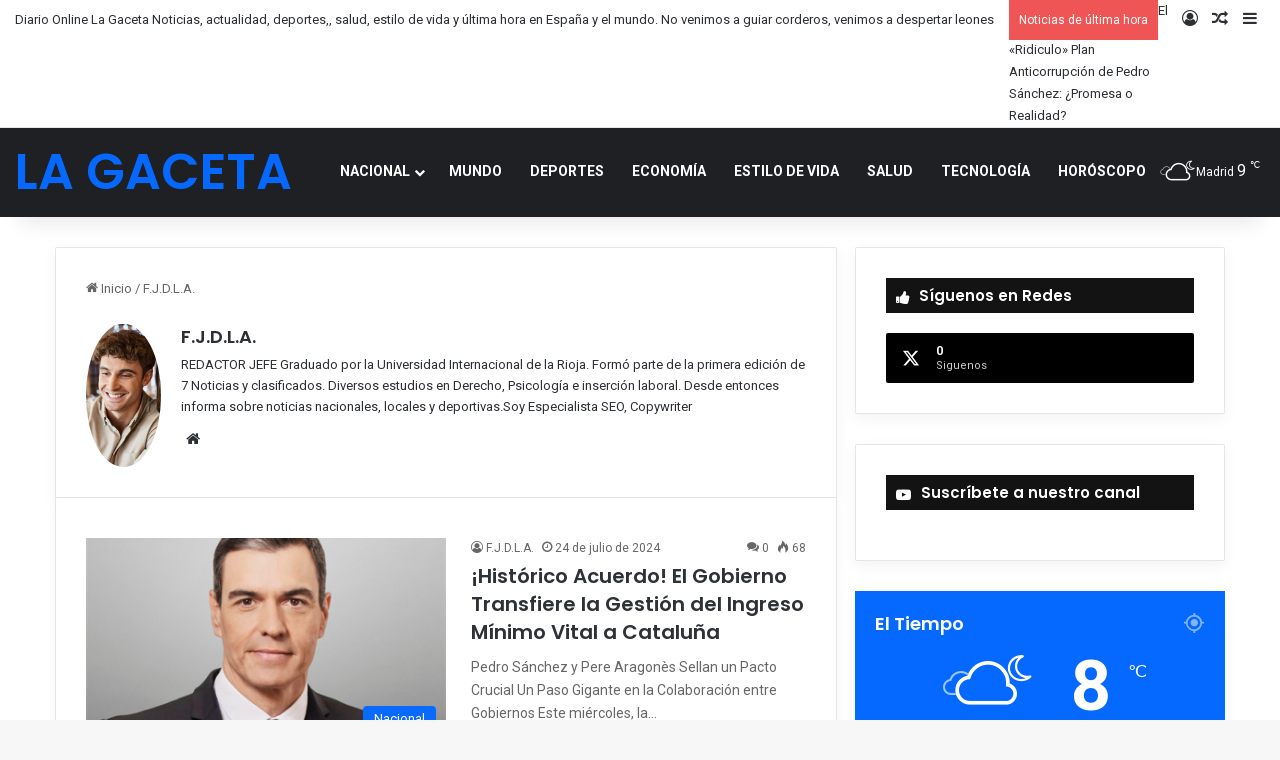

--- FILE ---
content_type: text/html; charset=UTF-8
request_url: https://lagaceta.es/author/lagaceta/page/2/
body_size: 91691
content:
<!DOCTYPE html>
<html lang="es" class="" data-skin="light">
<head>
	<meta charset="UTF-8" />
	<link rel="profile" href="https://gmpg.org/xfn/11" />
	
<meta http-equiv='x-dns-prefetch-control' content='on'>
<link rel='dns-prefetch' href='//cdnjs.cloudflare.com' />
<link rel='dns-prefetch' href='//ajax.googleapis.com' />
<link rel='dns-prefetch' href='//fonts.googleapis.com' />
<link rel='dns-prefetch' href='//fonts.gstatic.com' />
<link rel='dns-prefetch' href='//s.gravatar.com' />
<link rel='dns-prefetch' href='//www.google-analytics.com' />
<link rel='preload' as='script' href='https://ajax.googleapis.com/ajax/libs/webfont/1/webfont.js'>
<meta name='robots' content='index, follow, max-image-preview:large, max-snippet:-1, max-video-preview:-1' />
	<style>img:is([sizes="auto" i], [sizes^="auto," i]) { contain-intrinsic-size: 3000px 1500px }</style>
	<!-- Etiqueta de Google (gtag.js) Modo de consentimiento dataLayer añadido por Site Kit -->
<script id='google_gtagjs-js-consent-mode-data-layer'>
window.dataLayer = window.dataLayer || [];function gtag(){dataLayer.push(arguments);}
gtag('consent', 'default', {"ad_personalization":"denied","ad_storage":"denied","ad_user_data":"denied","analytics_storage":"denied","functionality_storage":"denied","security_storage":"denied","personalization_storage":"denied","region":["AT","BE","BG","CH","CY","CZ","DE","DK","EE","ES","FI","FR","GB","GR","HR","HU","IE","IS","IT","LI","LT","LU","LV","MT","NL","NO","PL","PT","RO","SE","SI","SK"],"wait_for_update":500});
window._googlesitekitConsentCategoryMap = {"statistics":["analytics_storage"],"marketing":["ad_storage","ad_user_data","ad_personalization"],"functional":["functionality_storage","security_storage"],"preferences":["personalization_storage"]};
window._googlesitekitConsents = {"ad_personalization":"denied","ad_storage":"denied","ad_user_data":"denied","analytics_storage":"denied","functionality_storage":"denied","security_storage":"denied","personalization_storage":"denied","region":["AT","BE","BG","CH","CY","CZ","DE","DK","EE","ES","FI","FR","GB","GR","HR","HU","IE","IS","IT","LI","LT","LU","LV","MT","NL","NO","PL","PT","RO","SE","SI","SK"],"wait_for_update":500}</script>
<!-- Fin de la etiqueta Google (gtag.js) Modo de consentimiento dataLayer añadido por Site Kit -->
			
	<!-- This site is optimized with the Yoast SEO Premium plugin v23.5 (Yoast SEO v23.6) - https://yoast.com/wordpress/plugins/seo/ -->
	<title>F.J.D.L.A., Author at LA GACETA - Página 2 de 78</title><style id="perfmatters-used-css">@keyframes cmplz-fadein{from{opacity:0;}to{opacity:1;}}.elementor-screen-only,.screen-reader-text,.screen-reader-text span,.ui-helper-hidden-accessible{position:absolute;top:-10000em;width:1px;height:1px;margin:-1px;padding:0;overflow:hidden;clip:rect(0,0,0,0);border:0;}:root{--page-title-display:block;}@keyframes eicon-spin{0%{transform:rotate(0deg);}to{transform:rotate(359deg);}}@media (min-width:1025px){#elementor-device-mode:after{content:"desktop";}}@media (min-width:-1){#elementor-device-mode:after{content:"widescreen";}}@media (max-width:-1){#elementor-device-mode:after{content:"laptop";content:"tablet_extra";}}@media (max-width:1024px){#elementor-device-mode:after{content:"tablet";}}@media (max-width:-1){#elementor-device-mode:after{content:"mobile_extra";}}@media (max-width:767px){#elementor-device-mode:after{content:"mobile";}}@media (prefers-reduced-motion:no-preference){html{scroll-behavior:smooth;}}.e-con:before,.e-con>.elementor-background-slideshow:before,.e-con>.elementor-motion-effects-container>.elementor-motion-effects-layer:before,:is(.e-con,.e-con>.e-con-inner)>.elementor-background-video-container:before{content:var(--background-overlay);display:block;position:absolute;mix-blend-mode:var(--overlay-mix-blend-mode);opacity:var(--overlay-opacity);transition:var(--overlay-transition,.3s);border-radius:var(--border-radius);border-style:var(--border-style);border-color:var(--border-color);border-block-start-width:var(--border-block-start-width);border-inline-end-width:var(--border-inline-end-width);border-block-end-width:var(--border-block-end-width);border-inline-start-width:var(--border-inline-start-width);top:calc(0px - var(--border-top-width));left:calc(0px - var(--border-left-width));}@font-face{font-family:swiper-icons;src:url("data:application/font-woff;charset=utf-8;base64, [base64]//wADZ2x5ZgAAAywAAADMAAAD2MHtryVoZWFkAAABbAAAADAAAAA2E2+eoWhoZWEAAAGcAAAAHwAAACQC9gDzaG10eAAAAigAAAAZAAAArgJkABFsb2NhAAAC0AAAAFoAAABaFQAUGG1heHAAAAG8AAAAHwAAACAAcABAbmFtZQAAA/gAAAE5AAACXvFdBwlwb3N0AAAFNAAAAGIAAACE5s74hXjaY2BkYGAAYpf5Hu/j+W2+MnAzMYDAzaX6QjD6/4//Bxj5GA8AuRwMYGkAPywL13jaY2BkYGA88P8Agx4j+/8fQDYfA1AEBWgDAIB2BOoAeNpjYGRgYNBh4GdgYgABEMnIABJzYNADCQAACWgAsQB42mNgYfzCOIGBlYGB0YcxjYGBwR1Kf2WQZGhhYGBiYGVmgAFGBiQQkOaawtDAoMBQxXjg/wEGPcYDDA4wNUA2CCgwsAAAO4EL6gAAeNpj2M0gyAACqxgGNWBkZ2D4/wMA+xkDdgAAAHjaY2BgYGaAYBkGRgYQiAHyGMF8FgYHIM3DwMHABGQrMOgyWDLEM1T9/w8UBfEMgLzE////P/5//f/V/xv+r4eaAAeMbAxwIUYmIMHEgKYAYjUcsDAwsLKxc3BycfPw8jEQA/[base64]/uznmfPFBNODM2K7MTQ45YEAZqGP81AmGGcF3iPqOop0r1SPTaTbVkfUe4HXj97wYE+yNwWYxwWu4v1ugWHgo3S1XdZEVqWM7ET0cfnLGxWfkgR42o2PvWrDMBSFj/IHLaF0zKjRgdiVMwScNRAoWUoH78Y2icB/yIY09An6AH2Bdu/UB+yxopYshQiEvnvu0dURgDt8QeC8PDw7Fpji3fEA4z/PEJ6YOB5hKh4dj3EvXhxPqH/SKUY3rJ7srZ4FZnh1PMAtPhwP6fl2PMJMPDgeQ4rY8YT6Gzao0eAEA409DuggmTnFnOcSCiEiLMgxCiTI6Cq5DZUd3Qmp10vO0LaLTd2cjN4fOumlc7lUYbSQcZFkutRG7g6JKZKy0RmdLY680CDnEJ+UMkpFFe1RN7nxdVpXrC4aTtnaurOnYercZg2YVmLN/d/gczfEimrE/fs/bOuq29Zmn8tloORaXgZgGa78yO9/cnXm2BpaGvq25Dv9S4E9+5SIc9PqupJKhYFSSl47+Qcr1mYNAAAAeNptw0cKwkAAAMDZJA8Q7OUJvkLsPfZ6zFVERPy8qHh2YER+3i/BP83vIBLLySsoKimrqKqpa2hp6+jq6RsYGhmbmJqZSy0sraxtbO3sHRydnEMU4uR6yx7JJXveP7WrDycAAAAAAAH//wACeNpjYGRgYOABYhkgZgJCZgZNBkYGLQZtIJsFLMYAAAw3ALgAeNolizEKgDAQBCchRbC2sFER0YD6qVQiBCv/H9ezGI6Z5XBAw8CBK/m5iQQVauVbXLnOrMZv2oLdKFa8Pjuru2hJzGabmOSLzNMzvutpB3N42mNgZGBg4GKQYzBhYMxJLMlj4GBgAYow/P/PAJJhLM6sSoWKfWCAAwDAjgbRAAB42mNgYGBkAIIbCZo5IPrmUn0hGA0AO8EFTQAA");font-weight:400;font-style:normal;}:root{--swiper-theme-color:#007aff;}:root{--swiper-navigation-size:44px;}@keyframes swiper-preloader-spin{0%{transform:rotate(0deg);}100%{transform:rotate(360deg);}}.elementor-sticky--active{z-index:99;}.e-con.elementor-sticky--active{z-index:var(--z-index,99);}[data-elementor-type=popup] .elementor-section-wrap:not(:empty)+#elementor-add-new-section,[data-elementor-type=popup]:not(.elementor-edit-area){display:none;}.elementor-popup-modal{display:flex;pointer-events:none;background-color:transparent;-webkit-user-select:auto;-moz-user-select:auto;user-select:auto;}.elementor-popup-modal .dialog-buttons-wrapper,.elementor-popup-modal .dialog-header{display:none;}.elementor-popup-modal .dialog-close-button{display:none;top:20px;margin-top:0;right:20px;opacity:1;z-index:9999;pointer-events:all;}.elementor-popup-modal .dialog-close-button svg{fill:#1f2124;height:1em;width:1em;}.elementor-popup-modal .dialog-widget-content{background-color:#fff;width:auto;overflow:visible;max-width:100%;max-height:100%;border-radius:0;box-shadow:none;pointer-events:all;}.elementor-popup-modal .dialog-message{width:640px;max-width:100vw;max-height:100vh;padding:0;overflow:auto;display:flex;}.elementor-popup-modal .elementor{width:100%;}.elementor-motion-effects-element,.elementor-motion-effects-layer{transition-property:transform,opacity;transition-timing-function:cubic-bezier(0,.33,.07,1.03);transition-duration:1s;}.elementor-motion-effects-container{position:absolute;top:0;left:0;width:100%;height:100%;overflow:hidden;transform-origin:var(--e-transform-origin-y) var(--e-transform-origin-x);}.elementor-motion-effects-layer{position:absolute;top:0;left:0;background-repeat:no-repeat;background-size:cover;}.elementor-posts-container.elementor-has-item-ratio .elementor-post__thumbnail{top:0;left:0;right:0;bottom:0;}.elementor-posts-container.elementor-has-item-ratio .elementor-post__thumbnail img{height:auto;position:absolute;top:calc(50% + 1px);left:calc(50% + 1px);transform:scale(1.01) translate(-50%,-50%);}.elementor-posts-container.elementor-has-item-ratio .elementor-post__thumbnail.elementor-fit-height img{height:100%;width:auto;}.elementor-portfolio.elementor-has-item-ratio{transition:height .5s;}.elementor-portfolio.elementor-has-item-ratio .elementor-post__thumbnail{position:absolute;background-color:rgba(0,0,0,.1);}.elementor-portfolio.elementor-has-item-ratio .elementor-post__thumbnail__link{padding-bottom:56.25%;}@keyframes elementor-headline-dash{0%{stroke-dasharray:0 1500;opacity:1;}to{stroke-dasharray:1500 1500;opacity:1;}}@keyframes hide-highlight{0%{opacity:1;stroke-dasharray:1500 1500;}to{opacity:0;filter:blur(10px);}}@keyframes elementor-headline-flip-in{0%{transform:rotateX(180deg);opacity:0;}35%{transform:rotateX(120deg);opacity:0;}65%{opacity:0;}to{transform:rotateX(1 turn);opacity:1;}}@keyframes elementor-headline-flip-out{0%{transform:rotateX(0deg);opacity:1;}35%{transform:rotateX(-40deg);opacity:1;}65%{opacity:0;}to{transform:rotateX(180deg);opacity:0;}}@keyframes elementor-headline-pulse{0%{transform:translateY(-50%) scale(1);opacity:1;}40%{transform:translateY(-50%) scale(.9);opacity:0;}to{transform:translateY(-50%) scale(0);opacity:0;}}@keyframes elementor-headline-swirl-in{0%{opacity:0;transform:translateZ(-20px) rotateX(90deg);}60%{opacity:1;transform:translateZ(-20px) rotateX(-10deg);}to{opacity:1;transform:translateZ(-20px) rotateX(0deg);}}@keyframes elementor-headline-swirl-out{0%{opacity:1;transform:translateZ(-20px) rotateX(0);}60%{opacity:0;transform:translateZ(-20px) rotateX(-100deg);}to{opacity:0;transform:translateZ(-20px) rotateX(-90deg);}}@keyframes elementor-headline-slide-down-in{0%{opacity:0;transform:translateY(-100%);}60%{opacity:1;transform:translateY(20%);}to{opacity:1;transform:translateY(0);}}@keyframes elementor-headline-slide-down-out{0%{opacity:1;transform:translateY(0);}60%{opacity:0;transform:translateY(120%);}to{opacity:0;transform:translateY(100%);}}@keyframes elementor-headline-drop-in-in{0%{opacity:0;transform:translateZ(100px);}to{opacity:1;transform:translateZ(0);}}@keyframes elementor-headline-drop-in-out{0%{opacity:1;transform:translateZ(0);}to{opacity:0;transform:translateZ(-100px);}}@keyframes elementor-headline-blinds-in{0%{transform:rotateY(180deg);}to{transform:rotateY(0deg);}}@keyframes elementor-headline-blinds-out{0%{transform:rotateY(0);}to{transform:rotateY(-180deg);}}@keyframes elementor-headline-wave-up{0%{transform:scale(0);opacity:0;}60%{transform:scale(1.2);opacity:1;}to{transform:scale(1);opacity:1;}}@keyframes elementor-headline-wave-down{0%{transform:scale(1);opacity:1;}60%{transform:scale(0);opacity:0;}}@keyframes elementor-headline-slide-in{0%{opacity:0;transform:translateX(-100%);}60%{opacity:1;transform:translateX(10%);}to{opacity:1;transform:translateX(0);}}@keyframes elementor-headline-slide-out{0%{opacity:1;transform:translateX(0);}60%{opacity:0;transform:translateX(110%);}to{opacity:0;transform:translateX(100%);}}@keyframes e-hotspot-soft-beat{0%{transform:scale(1);}to{transform:scale(1.1);}}@keyframes e-hotspot-expand{0%{transform:scale(.5);opacity:1;}to{transform:scale(1.5);opacity:0;}}.elementor-nav-menu--main .elementor-nav-menu a{transition:.4s;}.elementor-nav-menu--main .elementor-nav-menu a,.elementor-nav-menu--main .elementor-nav-menu a.highlighted,.elementor-nav-menu--main .elementor-nav-menu a:focus,.elementor-nav-menu--main .elementor-nav-menu a:hover{padding:13px 20px;}.elementor-nav-menu--main .elementor-nav-menu a.current{background:#1f2124;color:#fff;}.elementor-nav-menu--main .elementor-nav-menu a.disabled{background:#3f444b;color:#88909b;}.elementor-nav-menu--main .elementor-nav-menu ul{position:absolute;width:12em;border-width:0;border-style:solid;padding:0;}.elementor-nav-menu--main .elementor-nav-menu span.scroll-down,.elementor-nav-menu--main .elementor-nav-menu span.scroll-up{position:absolute;display:none;visibility:hidden;overflow:hidden;background:#fff;height:20px;}.elementor-nav-menu--main .elementor-nav-menu span.scroll-down-arrow,.elementor-nav-menu--main .elementor-nav-menu span.scroll-up-arrow{position:absolute;top:-2px;left:50%;margin-left:-8px;width:0;height:0;overflow:hidden;border:8px dashed transparent;border-bottom:8px solid #33373d;}.elementor-nav-menu--main .elementor-nav-menu span.scroll-down-arrow{top:6px;border-style:solid dashed dashed;border-color:#33373d transparent transparent;}.elementor-nav-menu--layout-horizontal .elementor-nav-menu{display:flex;flex-wrap:wrap;}.elementor-nav-menu--layout-horizontal .elementor-nav-menu a{white-space:nowrap;flex-grow:1;}.elementor-nav-menu__align-right .elementor-nav-menu{margin-left:auto;justify-content:flex-end;}.elementor-nav-menu__align-left .elementor-nav-menu{margin-right:auto;justify-content:flex-start;}.elementor-nav-menu__align-start .elementor-nav-menu{margin-inline-end:auto;justify-content:flex-start;}.elementor-nav-menu__align-end .elementor-nav-menu{margin-inline-start:auto;justify-content:flex-end;}.elementor-nav-menu__align-center .elementor-nav-menu{margin-inline-start:auto;margin-inline-end:auto;justify-content:center;}.elementor-nav-menu__align-justify .elementor-nav-menu--layout-horizontal .elementor-nav-menu{width:100%;}.elementor-nav-menu{position:relative;z-index:2;}.elementor-nav-menu:after{content:" ";display:block;height:0;font:0/0 serif;clear:both;visibility:hidden;overflow:hidden;}.elementor-nav-menu,.elementor-nav-menu li,.elementor-nav-menu ul{display:block;list-style:none;margin:0;padding:0;line-height:normal;-webkit-tap-highlight-color:rgba(0,0,0,0);}.elementor-nav-menu ul{display:none;}.elementor-nav-menu ul ul a,.elementor-nav-menu ul ul a:active,.elementor-nav-menu ul ul a:focus,.elementor-nav-menu ul ul a:hover{border-left:16px solid transparent;}.elementor-nav-menu ul ul ul a,.elementor-nav-menu ul ul ul a:active,.elementor-nav-menu ul ul ul a:focus,.elementor-nav-menu ul ul ul a:hover{border-left:24px solid transparent;}.elementor-nav-menu ul ul ul ul a,.elementor-nav-menu ul ul ul ul a:active,.elementor-nav-menu ul ul ul ul a:focus,.elementor-nav-menu ul ul ul ul a:hover{border-left:32px solid transparent;}.elementor-nav-menu ul ul ul ul ul a,.elementor-nav-menu ul ul ul ul ul a:active,.elementor-nav-menu ul ul ul ul ul a:focus,.elementor-nav-menu ul ul ul ul ul a:hover{border-left:40px solid transparent;}.elementor-nav-menu a,.elementor-nav-menu li{position:relative;}.elementor-nav-menu li{border-width:0;}.elementor-nav-menu a{display:flex;align-items:center;}.elementor-nav-menu a,.elementor-nav-menu a:focus,.elementor-nav-menu a:hover{padding:10px 20px;line-height:20px;}.elementor-nav-menu a.current{background:#1f2124;color:#fff;}.elementor-nav-menu a.disabled{cursor:not-allowed;color:#88909b;}.elementor-nav-menu .e-plus-icon:before{content:"+";}.elementor-nav-menu .sub-arrow{line-height:1;padding:10px 0 10px 10px;margin-top:-10px;margin-bottom:-10px;display:flex;align-items:center;}.elementor-nav-menu .sub-arrow i{pointer-events:none;}.elementor-nav-menu .sub-arrow .fa.fa-chevron-down,.elementor-nav-menu .sub-arrow .fas.fa-chevron-down{font-size:.7em;}.elementor-nav-menu .sub-arrow .e-font-icon-svg{height:1em;width:1em;}.elementor-nav-menu .sub-arrow .e-font-icon-svg.fa-svg-chevron-down{height:.7em;width:.7em;}.elementor-nav-menu__text-align-center .elementor-nav-menu--dropdown .elementor-nav-menu a{justify-content:center;}@keyframes loadingOpacityAnimation{0%,to{opacity:1;}50%{opacity:.6;}}:where(.elementor-widget-n-menu .e-n-menu-content>.e-con){background-color:#fff;}@keyframes hide-scroll{0%,to{overflow:hidden;}}:root{--brand-color:#0669ff;--dark-brand-color:#0051cc;--bright-color:#fff;--base-color:#2c2f34;}html{-ms-touch-action:manipulation;touch-action:manipulation;-webkit-text-size-adjust:100%;-ms-text-size-adjust:100%;}article,aside,details,figcaption,figure,footer,header,main,menu,nav,section,summary{display:block;}template,[hidden]{display:none;}a{background-color:transparent;}a:active,a:hover{outline-width:0;}sub,sup{font-size:75%;line-height:0;position:relative;vertical-align:baseline;}sup{top:-.5em;}img{border-style:none;}svg:not(:root){overflow:hidden;}button,input,select,textarea{font:inherit;}button,input,select{overflow:visible;}button,input,select,textarea{margin:0;}button,select{text-transform:none;}button,[type="button"],[type="reset"],[type="submit"]{cursor:pointer;}[disabled]{cursor:default;}button,html [type="button"],[type="reset"],[type="submit"]{-webkit-appearance:button;}button::-moz-focus-inner,input::-moz-focus-inner{border:0;padding:0;}button:-moz-focusring,input:-moz-focusring{outline:1px dotted ButtonText;}[type="checkbox"],[type="radio"]{box-sizing:border-box;padding:0;}[type="number"]::-webkit-inner-spin-button,[type="number"]::-webkit-outer-spin-button{height:auto;}[type="search"]{-webkit-appearance:textfield;}[type="search"]::-webkit-search-cancel-button,[type="search"]::-webkit-search-decoration{-webkit-appearance:none;}*{padding:0;margin:0;list-style:none;border:0;outline:none;box-sizing:border-box;}*:before,*:after{box-sizing:border-box;}body{background:#f7f7f7;color:var(--base-color);font-family:-apple-system,BlinkMacSystemFont,"Segoe UI",Roboto,Oxygen,Oxygen-Sans,Ubuntu,Cantarell,"Helvetica Neue","Open Sans",Arial,sans-serif;font-size:13px;line-height:21px;}h1,h2,h3,h4,h5,h6,.the-subtitle{line-height:1.4;font-weight:600;}h1{font-size:41px;font-weight:700;}h2{font-size:27px;}h3{font-size:23px;}h4,.the-subtitle{font-size:17px;}a{color:var(--base-color);text-decoration:none;transition:.15s;}.brand-title,a:hover{color:var(--brand-color);}img,object,embed{max-width:100%;height:auto;}p{line-height:1.7;}.says,.screen-reader-text,.comment-form-comment label{clip:rect(1px,1px,1px,1px);position:absolute !important;height:1px;width:1px;overflow:hidden;}.tie-icon:before,[class^="tie-icon-"],[class*=" tie-icon-"]{font-family:"tiefonticon" !important;speak:never;font-style:normal;font-weight:normal;font-variant:normal;text-transform:none;line-height:1;-webkit-font-smoothing:antialiased;-moz-osx-font-smoothing:grayscale;display:inline-block;}body.tie-no-js a.remove,body.tie-no-js .tooltip,body.tie-no-js .woocommerce-message,body.tie-no-js .woocommerce-error,body.tie-no-js .woocommerce-info,body.tie-no-js .bbp-template-notice,body.tie-no-js .indicator-hint,body.tie-no-js .menu-counter-bubble-outer,body.tie-no-js .notifications-total-outer,body.tie-no-js .comp-sub-menu,body.tie-no-js .menu-sub-content{display:none !important;}body.tie-no-js .fa,body.tie-no-js .fas,body.tie-no-js .far,body.tie-no-js .fab,body.tie-no-js .tie-icon:before,body.tie-no-js [class^="tie-icon-"],body.tie-no-js [class*=" tie-icon-"],body.tie-no-js .weather-icon{visibility:hidden !important;}body.tie-no-js [class^="tie-icon-"]:before,body.tie-no-js [class*=" tie-icon-"]:before{content:"";}.tie-popup,#autocomplete-suggestions{display:none;}.container{margin-right:auto;margin-left:auto;padding-left:15px;padding-right:15px;}.container:after{content:"";display:table;clear:both;}@media (min-width: 768px){.container{width:100%;}}@media (min-width: 1200px){.container{max-width:1200px;}}.tie-row{margin-left:-15px;margin-right:-15px;}.tie-row:after{content:"";display:table;clear:both;}.tie-col-xs-1,.tie-col-sm-1,.tie-col-md-1,.tie-col-xs-2,.tie-col-sm-2,.tie-col-md-2,.tie-col-xs-3,.tie-col-sm-3,.tie-col-md-3,.tie-col-xs-4,.tie-col-sm-4,.tie-col-md-4,.tie-col-xs-5,.tie-col-sm-5,.tie-col-md-5,.tie-col-xs-6,.tie-col-sm-6,.tie-col-md-6,.tie-col-xs-7,.tie-col-sm-7,.tie-col-md-7,.tie-col-xs-8,.tie-col-sm-8,.tie-col-md-8,.tie-col-xs-9,.tie-col-sm-9,.tie-col-md-9,.tie-col-xs-10,.tie-col-sm-10,.tie-col-md-10,.tie-col-xs-11,.tie-col-sm-11,.tie-col-md-11,.tie-col-xs-12,.tie-col-sm-12,.tie-col-md-12{position:relative;min-height:1px;padding-left:15px;padding-right:15px;}.tie-col-xs-1,.tie-col-xs-2,.tie-col-xs-3,.tie-col-xs-4,.tie-col-xs-5,.tie-col-xs-6,.tie-col-xs-7,.tie-col-xs-8,.tie-col-xs-9,.tie-col-xs-10,.tie-col-xs-11,.tie-col-xs-12{float:left;}.tie-col-xs-12{width:100%;}@media (min-width: 768px){.tie-col-sm-1,.tie-col-sm-2,.tie-col-sm-3,.tie-col-sm-4,.tie-col-sm-5,.tie-col-sm-6,.tie-col-sm-7,.tie-col-sm-8,.tie-col-sm-9,.tie-col-sm-10,.tie-col-sm-11,.tie-col-sm-12{float:left;}.tie-col-sm-4{width:33.33333%;}}@media (min-width: 992px){.tie-col-md-1,.tie-col-md-2,.tie-col-md-3,.tie-col-md-4,.tie-col-md-5,.tie-col-md-6,.tie-col-md-7,.tie-col-md-8,.tie-col-md-9,.tie-col-md-10,.tie-col-md-11,.tie-col-md-12{float:left;}.tie-col-md-3{width:25%;}.tie-col-md-4{width:33.33333%;}.tie-col-md-8{width:66.66667%;}.tie-col-md-12{width:100%;}}.tie-alignleft{float:left;}.tie-alignright{float:right;}.fullwidth{width:100% !important;}.clearfix:before,.clearfix:after{content:" ";display:block;height:0;overflow:hidden;}.clearfix:after{clear:both;}.tie-container,#tie-wrapper{height:100%;min-height:650px;}.tie-container{position:relative;overflow:hidden;}#tie-wrapper{background:#fff;position:relative;z-index:108;height:100%;margin:0 auto;}.container-wrapper{background:#fff;border:1px solid rgba(0,0,0,.1);border-radius:2px;padding:30px;}#content{margin-top:30px;}@media (max-width: 991px){#content{margin-top:15px;}}.site-content{-ms-word-wrap:break-word;word-wrap:break-word;}.theme-header{background:#fff;position:relative;z-index:999;}.theme-header:after{content:"";display:table;clear:both;}.theme-header.has-shadow{box-shadow:rgba(0,0,0,.1) 0px 25px 20px -20px;}.is-stretch-header .container{max-width:100%;}#menu-components-wrap{display:-webkit-flex;display:-ms-flexbox;display:flex;-webkit-justify-content:space-between;-ms-flex-pack:justify;justify-content:space-between;width:100%;-webkit-flex-wrap:wrap;-ms-flex-wrap:wrap;flex-wrap:wrap;}#logo{margin-top:40px;margin-bottom:40px;display:block;float:left;}#logo img{vertical-align:middle;}#logo img[src*='.svg']{width:100% !important;}@-moz-document url-prefix(){#logo img[src*='.svg']{height:100px;}}#logo a{display:inline-block;}#logo.text-logo a{color:var(--brand-color);}#logo.text-logo a:hover{color:var(--dark-brand-color);opacity:.8;}.logo-text{font-size:50px;line-height:50px;font-weight:bold;}@media (max-width: 670px){.logo-text{font-size:30px;}}@media (max-width: 991px){#theme-header.has-normal-width-logo #logo{margin:14px 0 !important;text-align:left;line-height:1;}#theme-header.has-normal-width-logo #logo img{width:auto;height:auto;max-width:190px;}}@media (max-width: 479px){#theme-header.has-normal-width-logo #logo img{max-width:160px;max-height:60px !important;}}@media (max-width: 991px){#theme-header.mobile-header-default:not(.header-layout-1) #logo,#theme-header.mobile-header-default.header-layout-1 .header-layout-1-logo{-webkit-flex-grow:10;-ms-flex-positive:10;flex-grow:10;}}.components{display:-webkit-flex;display:-ms-flexbox;display:flex;-webkit-align-items:center;-ms-flex-align:center;align-items:center;-webkit-justify-content:end;-ms-flex-pack:end;justify-content:end;}.components>li{position:relative;}.components>li.social-icons-item{margin:0;}.components>li>a{display:block;position:relative;width:30px;text-align:center;font-size:16px;white-space:nowrap;}.components>li>a:hover,.components>li:hover>a{z-index:2;}.components .avatar{border-radius:100%;position:relative;top:3px;max-width:20px;}.popup-login-icon.has-title a{width:auto;padding:0 8px;}.popup-login-icon.has-title span{line-height:unset;float:left;}.weather-menu-item{display:-webkit-flex;display:-ms-flexbox;display:flex;-webkit-align-items:center;-ms-flex-align:center;align-items:center;padding-right:5px;overflow:hidden;}.weather-menu-item .weather-wrap{padding:0;overflow:inherit;line-height:23px;}.weather-menu-item .weather-forecast-day{display:block;float:left;width:auto;padding:0 5px;line-height:initial;}.weather-menu-item .weather-forecast-day .weather-icon{font-size:26px;margin-bottom:0;}.weather-menu-item .city-data{float:left;display:block;font-size:12px;}.weather-menu-item .weather-current-temp{font-size:16px;font-weight:400;}.weather-menu-item .weather-current-temp sup{font-size:9px;top:-2px;}.weather-menu-item .theme-notice{padding:0 10px;}.components .tie-weather-widget{color:var(--base-color);}.main-nav-dark .main-nav .tie-weather-widget{color:#fff;}.components .icon-basecloud-bg:after{color:#fff;}.main-nav-dark .main-nav .icon-basecloud-bg:after{color:#1f2024;}.header-layout-1 #menu-components-wrap{display:-webkit-flex;display:-ms-flexbox;display:flex;-webkit-justify-content:flex-end;-ms-flex-pack:end;justify-content:flex-end;}.header-layout-1 .main-menu-wrapper{display:table;width:100%;}.header-layout-1 #logo{line-height:1;float:left;margin-top:20px;margin-bottom:20px;}.header-layout-1 .header-layout-1-logo{display:table-cell;vertical-align:middle;float:none;}@media (max-width: 991px){.logo-container,.header-layout-1 .main-menu-wrapper{border-width:0;display:-webkit-flex;display:-ms-flexbox;display:flex;-webkit-flex-flow:row nowrap;-ms-flex-flow:row nowrap;flex-flow:row nowrap;-webkit-align-items:center;-ms-flex-align:center;align-items:center;-webkit-justify-content:space-between;-ms-flex-pack:justify;justify-content:space-between;}}.mobile-header-components{display:none;z-index:10;height:30px;line-height:30px;-webkit-flex-wrap:nowrap;-ms-flex-wrap:nowrap;flex-wrap:nowrap;-webkit-flex:1 1 0%;-ms-flex:1 1 0%;flex:1 1 0%;}.mobile-header-components .components{float:none;display:-webkit-flex !important;display:-ms-flexbox !important;display:flex !important;-webkit-justify-content:stretch;-ms-flex-pack:stretch;justify-content:stretch;}.mobile-header-components .components li.custom-menu-link{display:inline-block;float:none;}.mobile-header-components .components li.custom-menu-link>a{width:20px;padding-bottom:15px;}.header-layout-1.main-nav-dark .mobile-header-components .components li.custom-menu-link>a{color:#fff;}.mobile-header-components [class^="tie-icon-"],.mobile-header-components [class*=" tie-icon-"]{font-size:18px;width:20px;height:20px;vertical-align:middle;}.mobile-header-components .tie-mobile-menu-icon{font-size:20px;}.mobile-header-components .nav-icon{display:inline-block;width:20px;height:2px;background-color:var(--base-color);position:relative;top:-4px;transition:background .4s ease;}.mobile-header-components .nav-icon:before,.mobile-header-components .nav-icon:after{position:absolute;right:0;background-color:var(--base-color);content:"";display:block;width:100%;height:100%;transition:background .4s,right .2s ease,-webkit-transform .4s;transition:transform .4s,background .4s,right .2s ease;transition:transform .4s,background .4s,right .2s ease,-webkit-transform .4s;-webkit-transform:translateZ(0);transform:translateZ(0);-webkit-backface-visibility:hidden;backface-visibility:hidden;}.mobile-header-components .nav-icon:before{-webkit-transform:translateY(-7px);-ms-transform:translateY(-7px);transform:translateY(-7px);}.mobile-header-components .nav-icon:after{-webkit-transform:translateY(7px);-ms-transform:translateY(7px);transform:translateY(7px);}.dark-skin .mobile-header-components .nav-icon,.dark-skin .mobile-header-components .nav-icon:before,.dark-skin .mobile-header-components .nav-icon:after,.main-nav-dark.header-layout-1 .mobile-header-components .nav-icon,.main-nav-dark.header-layout-1 .mobile-header-components .nav-icon:before,.main-nav-dark.header-layout-1 .mobile-header-components .nav-icon:after{background-color:#fff;}#mobile-header-components-area_1 .components li.custom-menu-link>a{margin-right:15px;}#mobile-header-components-area_2 .components{-webkit-flex-direction:row-reverse;-ms-flex-direction:row-reverse;flex-direction:row-reverse;}#mobile-header-components-area_2 .components li.custom-menu-link>a{margin-left:15px;}#mobile-menu-icon:hover .nav-icon,#mobile-menu-icon:hover .nav-icon:before,#mobile-menu-icon:hover .nav-icon:after{background-color:var(--brand-color);}@media (max-width: 991px){#tie-body #mobile-container,.mobile-header-components{display:block;}#slide-sidebar-widgets{display:none;}}.top-nav{background-color:#fff;position:relative;z-index:10;line-height:40px;border:1px solid rgba(0,0,0,.1);border-width:1px 0;color:var(--base-color);clear:both;}.main-nav-below.top-nav-above .top-nav{border-top-width:0;}.top-nav a:not(.button):not(:hover){color:var(--base-color);}.top-nav .components>li:hover>a{color:var(--brand-color);}.topbar-wrapper{display:-webkit-flex;display:-ms-flexbox;display:flex;min-height:40px;}.top-nav .tie-alignleft,.top-nav .tie-alignright{-webkit-flex-grow:1;-ms-flex-positive:1;flex-grow:1;position:relative;}.top-nav.has-breaking-news .tie-alignleft{-webkit-flex:1 0 100px;-ms-flex:1 0 100px;flex:1 0 100px;}.top-nav.has-breaking-news .tie-alignright{-webkit-flex-grow:0;-ms-flex-positive:0;flex-grow:0;z-index:1;}.topbar-today-date{float:left;padding-right:15px;-webkit-flex-shrink:0;-ms-flex-negative:0;flex-shrink:0;}.top-nav .tie-alignleft .components,.top-nav .tie-alignleft .components>li{float:left;-webkit-justify-content:start;-ms-flex-pack:start;justify-content:start;}.top-nav-light #top-nav .weather-icon .icon-cloud,.top-nav-light #top-nav .weather-icon .icon-basecloud-bg,.top-nav-light #top-nav .weather-icon .icon-cloud-behind,.main-nav-light #main-nav .weather-icon .icon-cloud,.main-nav-light #main-nav .weather-icon .icon-basecloud-bg,.main-nav-light #main-nav .weather-icon .icon-cloud-behind{color:#d3d3d3;}@media (max-width: 991px){.top-nav:not(.has-breaking-news),.topbar-today-date,.top-menu,.theme-header .components{display:none;}}.breaking{display:none;}.main-nav-wrapper{position:relative;z-index:4;}.main-nav{background-color:var(--main-nav-background);color:var(--main-nav-primary-color);position:relative;border:1px solid var(--main-nav-main-border-color);border-width:1px 0;}.main-menu-wrapper{position:relative;}@media (min-width: 992px){.header-menu .menu{display:-webkit-flex;display:-ms-flexbox;display:flex;}.header-menu .menu a{display:block;position:relative;}.header-menu .menu>li>a{white-space:nowrap;}.header-menu .menu .sub-menu a{padding:8px 10px;}.header-menu .menu a:hover,.header-menu .menu li:hover>a{z-index:2;}.header-menu .menu ul:not(.sub-menu-columns):not(.sub-menu-columns-item):not(.sub-list):not(.mega-cat-sub-categories):not(.slider-arrow-nav){box-shadow:0 2px 5px rgba(0,0,0,.1);}.header-menu .menu ul li{position:relative;}.header-menu .menu ul a{border-width:0 0 1px;transition:.15s;}.header-menu .menu ul ul{top:0;left:100%;}#main-nav{z-index:9;line-height:60px;}.main-menu .menu a{transition:.15s;}.main-menu .menu>li>a{padding:0 14px;font-size:14px;font-weight:700;}.main-menu .menu>li>.menu-sub-content{border-top:2px solid var(--main-nav-primary-color);}.main-menu .menu ul{line-height:20px;z-index:1;}.main-menu .menu-sub-content{background:var(--main-nav-background);display:none;padding:15px;width:230px;position:absolute;box-shadow:0 3px 4px rgba(0,0,0,.2);}.main-menu .menu-sub-content a{width:200px;}.main-menu ul li:hover>.menu-sub-content,.main-menu ul li[aria-expanded="true"]>ul,.main-menu ul li[aria-expanded="true"]>.mega-menu-block{display:block;z-index:1;}nav.main-nav.menu-style-solid-bg .menu>li.tie-current-menu>a,nav.main-nav.menu-style-solid-bg .menu>li:hover>a{background-color:var(--main-nav-primary-color);color:var(--main-nav-contrast-primary-color);}.header-layout-1 .main-menu-wrap .menu>li:only-child:not(.mega-menu){position:relative;}.header-layout-1 .main-menu-wrap .menu>li:only-child>.menu-sub-content{right:0;left:auto;}.header-layout-1 .main-menu-wrap .menu>li:only-child>.menu-sub-content ul{left:auto;right:100%;}nav.main-nav .components>li:hover>a{color:var(--brand-color);}.main-nav .menu ul li:hover>a:not(.megamenu-pagination),.main-nav .components li a:hover,.main-nav .menu ul li.current-menu-item:not(.mega-link-column)>a{color:var(--main-nav-primary-color);}.main-nav .menu a,.main-nav .components li a{color:var(--main-nav-text-color);}.main-nav .components li.custom-menu-button:hover a.button,.main-nav .components li a.button:hover,.main-nav .components li a.checkout-button{color:var(--main-nav-contrast-primary-color);}.main-nav-dark{--main-nav-background:#1f2024;--main-nav-secondry-background:rgba(0,0,0,.2);--main-nav-primary-color:var(--brand-color);--main-nav-contrast-primary-color:var(--bright-color);--main-nav-text-color:#fff;--main-nav-secondry-text-color:rgba(225,255,255,.5);--main-nav-main-border-color:rgba(255,255,255,.07);--main-nav-secondry-border-color:rgba(255,255,255,.04);}.main-nav-dark .main-nav,.main-nav-dark .main-nav ul.cats-horizontal li a{border-width:0;}}@media (min-width: 992px){header .menu-item-has-children>a:before,.mega-menu>a:before{content:"";content:"";position:absolute;right:10px;top:50%;bottom:auto;-webkit-transform:translateY(-50%);-ms-transform:translateY(-50%);transform:translateY(-50%);font-family:"tiefonticon" !important;font-style:normal;font-weight:normal;font-variant:normal;text-transform:none;font-size:11px;line-height:1;}header .menu-item-has-children .menu-item-has-children>a:before,.mega-menu .menu-item-has-children>a:before{content:"";font-size:15px;}.menu>.menu-item-has-children:not(.is-icon-only)>a,.menu .mega-menu:not(.is-icon-only)>a{padding-right:25px;}}@media (min-width: 992px){.dark-skin .main-nav-below.top-nav-above #main-nav{border-width:0;}}@media (min-width: 992px){.header-layout-1.main-nav-below.top-nav-above .main-nav{margin-top:-1px;border-top-width:0;}.header-layout-1.main-nav-below.top-nav-above .breaking-title{top:0;margin-bottom:-1px;}}.header-layout-1.has-shadow:not(.top-nav-below) .main-nav{border-bottom:0 !important;}#theme-header.header-layout-1>div:only-child nav{border-width:0 !important;}@media only screen and (min-width: 992px) and (max-width: 1100px){.main-nav .menu>li:not(.is-icon-only)>a{padding-left:7px;padding-right:7px;}.main-nav .menu>li:not(.is-icon-only)>a:before{display:none;}}@media (max-width: 991px){#tie-wrapper header#theme-header{box-shadow:none;background:transparent !important;}.logo-container,.header-layout-1 .main-nav{border-width:0;box-shadow:0 3px 7px 0 rgba(0,0,0,.1);}.logo-container,.header-layout-1 .main-nav{background-color:#fff;}.dark-skin .logo-container,.main-nav-dark.header-layout-1 .main-nav{background-color:#1f2024;}#sticky-nav-mask,.header-layout-1 #menu-components-wrap,.header-layout-3 .main-nav-wrapper,.header-layout-2 .main-nav-wrapper{display:none;}.main-menu-wrapper .main-menu-wrap{width:100%;}}.main-nav-dark .main-nav input,.top-nav-dark .top-nav input{color:#ccc;}@media (max-width: 767px){.magazine1:not(.has-builder):not(.error404) .main-content,.magazine1:not(.has-builder):not(.error404) .related-posts-full-width .tie-col-md-12,.magazine1:not(.has-builder):not(.error404) .sidebar{padding-left:0;padding-right:0;}}textarea,input,select{border:1px solid rgba(0,0,0,.1);color:var(--base-color);font-size:13px;outline:none;padding:10px 12px;line-height:23px;border-radius:2px;transition:background .3s,border .3s;max-width:100%;background-color:transparent;}textarea:hover,input:hover,select:hover,textarea:focus,input[type="text"]:focus,select:focus{background-color:rgba(0,0,0,.03);}textarea,input:not([type="checkbox"]):not([type="radio"]){-webkit-appearance:none;-moz-appearance:none;appearance:none;outline:none;}select{padding:5px;height:30px;-webkit-appearance:menulist;}select[multiple]{height:auto;}[type="radio"]{-webkit-appearance:radio;-moz-appearance:radio;appearance:radio;}@media (max-width: 767px){input:not([type="submit"]),select,textarea{font-size:16px !important;}}.button,[type="submit"],.generic-button a,.generic-button button{width:auto;position:relative;background-color:var(--tie-buttons-color,var(--brand-color));color:var(--tie-buttons-text,var(--bright-color));border-radius:var(--tie-buttons-radius,2px);border:var(--tie-buttons-border-width,0) solid var(--tie-buttons-border-color,var(--brand-color));padding:10px 25px;margin:0;font-weight:600;font-size:14px;display:inline-block;text-align:center;line-height:21px;cursor:pointer;text-decoration:none;vertical-align:middle;transition:.3s;-webkit-appearance:none;-moz-appearance:none;appearance:none;}.button:hover,[type="submit"]:hover,.generic-button a:hover,.generic-button button:hover{background-color:var(--tie-buttons-hover-color,var(--dark-brand-color));color:var(--tie-buttons-hover-text,var(--bright-color));text-decoration:none;}::-moz-selection{background:var(--brand-color);color:var(--bright-color);text-shadow:none;}::selection{background:var(--brand-color);color:var(--bright-color);text-shadow:none;}.more-link{margin-top:10px;white-space:nowrap;word-wrap:normal;}@media (min-width: 992px){.sidebar-right .main-content{float:left;}.sidebar-right .sidebar{float:right;}.sidebar-right.magazine1 .main-content,.magazine1 .sidebar-right .main-content{padding-right:3px;}}@-webkit-keyframes lazyloadeffect{from{opacity:.3;}to{opacity:1;}}@keyframes lazyloadeffect{from{opacity:.3;}to{opacity:1;}}@-webkit-keyframes tieSlideInUp{from{-webkit-transform:translate3d(0,20px,0);transform:translate3d(0,20px,0);opacity:0;}to{-webkit-transform:translate3d(0,0,0);transform:translate3d(0,0,0);opacity:1;}}@keyframes tieSlideInUp{from{-webkit-transform:translate3d(0,20px,0);transform:translate3d(0,20px,0);opacity:0;}to{-webkit-transform:translate3d(0,0,0);transform:translate3d(0,0,0);opacity:1;}}.is-thumb-overlay-disabled .post-thumb:hover{opacity:.85 !important;}.post-thumb{position:relative;height:100%;display:block;-webkit-backface-visibility:hidden;backface-visibility:hidden;-webkit-transform:rotate(0);-ms-transform:rotate(0);transform:rotate(0);transition:opacity .2s;}.post-thumb img{width:100%;display:block;}.post-thumb .post-cat-wrap{position:absolute;bottom:10px;margin:0;right:10px;}.post-meta{margin:10px 0 8px;font-size:12px;overflow:hidden;}.post-meta,.post-meta a:not(:hover){color:#666;}.post-meta .meta-item{margin-right:8px;display:inline-block;}.post-meta .meta-item.tie-icon:before{padding-right:3px;}.post-meta .meta-item.date:before{content:"";}.post-meta .meta-item.meta-comment:before{content:"";}.post-meta .no-avatars .author-name:before{content:"";padding-right:3px;}.post-meta .tie-alignright .meta-item:last-child{margin:0 !important;}@media (max-width: 767px){.entry-header .post-meta>span,.entry-header .post-meta>div,.main-content .post-meta>span,.main-content .post-meta>div{float:left;}}.warm{color:#f47512;}.post-cat-wrap{position:relative;z-index:3;pointer-events:auto;margin-bottom:5px;font-weight:normal;font-family:inherit !important;line-height:0;display:block;}.post-cat{display:inline-block;background:var(--brand-color);color:var(--bright-color);padding:0 11px;font-size:13px;line-height:2em;margin-right:4px;position:relative;white-space:nowrap;word-wrap:normal;letter-spacing:0;transition:.3s;border-radius:4px;}.post-cat:first-child:last-child{margin:0;}a.post-cat:hover{background:var(--dark-brand-color);color:var(--bright-color);}.pages-nav{padding:30px 0 0;overflow:hidden;width:100%;margin:auto;}@media (max-width: 991px){.pages-nav{padding:15px 0 0;}}.pages-numbers{overflow:hidden;text-align:center;margin-bottom:-3px;}.pages-numbers li{display:inline-block;margin:3px;}.pages-numbers li.current span{background:var(--brand-color);border-color:var(--brand-color);color:var(--bright-color);}.pages-numbers a:not(:hover){color:var(--base-color);}.pages-numbers a,.pages-nav-item,.bp-pagination-links .page-numbers{line-height:36px;padding:0 15px;border:1px solid rgba(0,0,0,.1);border-radius:2px;display:inline-block;overflow:hidden;}.first-last-pages .pagination-icon{width:22px;font-size:16px;line-height:36px;font-family:tiefonticon;border:1px solid rgba(0,0,0,.1);border-width:0 0 0 1px;margin:0 0 0 10px;text-align:right;}.first-last-pages .pagination-icon:before{content:"";}.first-last-pages.first-page .pagination-icon{float:left;border-width:0 1px 0 0;margin:0 10px 0 0;text-align:left;}.first-last-pages.first-page .pagination-icon:before{content:"";}.pages-standard{overflow:hidden;}.pages-standard .first-page{float:left;}.pages-standard .last-page,.pages-standard .pagination-icon{float:right;}#breadcrumb{margin:50px 0 0;}#breadcrumb,#breadcrumb a:not(:hover){color:#666;}#breadcrumb .delimiter{margin:0 3px;font-style:normal;}.entry-header-outer #breadcrumb{margin:0 0 20px;padding:0;}.about-author{overflow:hidden;background:transparent;box-shadow:none !important;}.about-author .author-avatar{float:left;line-height:0;}.about-author .author-avatar img{transition:.15s;}.about-author .author-avatar:hover img{opacity:.8;}.about-author .author-info{padding-left:20px;overflow:hidden;}.about-author .author-name{font-size:18px;display:inline-block;}.about-author .author-bio{margin:5px 0 10px;}.about-author .social-icons{padding:0;margin:0;}.about-author li.social-icons-item{float:left;list-style:none;padding:0;margin:0;}.about-author li.social-icons-item a{font-size:15px;width:auto;height:auto;}.about-author li.social-icons-item a span{width:24px;}.about-author li.social-icons-item a:not(:hover) span{color:var(--base-color);}.about-author li.social-icons-item a:hover{background-color:transparent !important;}@media (max-width: 479px){.about-author{text-align:center;}.about-author .author-avatar{float:none;}.about-author .author-avatar img{margin:0 auto 10px;display:block;}.about-author .author-info{padding:0;}.about-author .social-icons li{float:none;display:inline-block;}}.author-avatar{display:block;}.author-avatar img{border-radius:50%;max-width:111px;object-fit:cover;aspect-ratio:1;}a.author-avatar:hover{opacity:.8;}.social-icons-item{float:right;margin-left:6px;position:relative;}.social-icons-item .social-link span{color:var(--base-color);transition:.15s;line-height:unset;}.social-icons .social-icons-item .social-link,.social-icons-widget .social-icons-item .social-link{width:24px;height:24px;line-height:24px;padding:0;display:block;text-align:center;border-radius:2px;}.social-icons-widget .social-icons-item .social-link:hover span{color:#fff;}.main-nav .components>li.social-icons-item .social-link:hover{background-color:transparent !important;}.main-nav .components>li.social-icons-item .social-link:not(:hover) span{color:var(--main-nav-text-color);}.top-nav .components>li.social-icons-item .social-link:hover{background-color:transparent !important;}.top-nav .components>li.social-icons-item .social-link:not(:hover) span{color:var(--base-color);}.social-icons-item .facebook-social-icon{background-color:#4080ff !important;}.social-icons-item .facebook-social-icon span{color:#4080ff;}.social-icons-item .twitter-social-icon{background-color:#000 !important;}.social-icons-item .twitter-social-icon span{color:#000;}.social-icons-item .instagram-social-icon{background-color:#c13584 !important;}.social-icons-item .instagram-social-icon span{color:#c13584;}.social-icons-item .youtube-social-icon{background-color:#ef4e41 !important;}.social-icons-item .youtube-social-icon span{color:#ef4e41;}.social-icons-item .rss-social-icon{background-color:#faa33d !important;}.social-icons-item .rss-social-icon span{color:#faa33d;}ul:not(.solid-social-icons) .social-icons-item a:not(:hover){background-color:transparent !important;}.solid-social-icons .social-link{background-color:var(--base-color);transition:opacity .3s;}.dark-skin .solid-social-icons .social-link{background-color:#27292d;border-color:#27292d;}.solid-social-icons .social-link span{color:#fff !important;transition:.1s;}.solid-social-icons .social-link:hover{opacity:.8;}.theme-notice{background:#fff6ac;padding:10px;color:#000 !important;display:block;clear:both;}@-webkit-keyframes bouncedelay{0%,80%,100%{-webkit-transform:scale(0);transform:scale(0);}40%{-webkit-transform:scale(1);transform:scale(1);}}@keyframes bouncedelay{0%,80%,100%{-webkit-transform:scale(0);transform:scale(0);}40%{-webkit-transform:scale(1);transform:scale(1);}}@-webkit-keyframes parent-animate{0%{-webkit-transform:rotate(0);transform:rotate(0);}100%{-webkit-transform:rotate(220deg);transform:rotate(220deg);}}@keyframes parent-animate{0%{-webkit-transform:rotate(0);transform:rotate(0);}100%{-webkit-transform:rotate(220deg);transform:rotate(220deg);}}@-webkit-keyframes child-animate{0%{-webkit-transform:rotate(-140deg);transform:rotate(-140deg);}100%{-webkit-transform:rotate(140deg);transform:rotate(140deg);}}@keyframes child-animate{0%{-webkit-transform:rotate(-140deg);transform:rotate(-140deg);}100%{-webkit-transform:rotate(140deg);transform:rotate(140deg);}}#tie-body .post-cat:hover,#tie-body .social-statistics-widget a:hover,#tie-body a.remove:hover,#tie-body a.button:hover,#tie-body .tabs>li>a:hover,#tie-body .item-list-tabs a:hover,#tie-body .item-options a:hover,#tie-body .action a:hover{text-decoration:none !important;}#is-scroller-outer{visibility:hidden;width:100px;height:0;overflow:scroll;}#is-scroller{width:100%;}@media (max-width: 767px){.container-wrapper,.entry-content{padding:20px 15px;}}.subscribe-widget .widget-inner-wrap{text-align:center;}.subscribe-widget .widget-title{text-align:left;}.subscribe-widget .widget-title-icon:before{content:"";}.subscribe-widget form{position:relative;}.subscribe-widget form:before{font-size:15px;font-size:18px;position:absolute;left:12px;top:10px;color:rgba(0,0,0,.2);content:"";font-family:tiefonticon;}.subscribe-widget .subscribe-input{padding:8px 30px;width:100%;text-align:center;font-size:13px;}.subscribe-widget .subscribe-input::-webkit-input-placeholder{text-align:center;}.subscribe-widget .subscribe-input::-moz-placeholder{text-align:center;}.subscribe-widget .subscribe-input:-moz-placeholder{text-align:center;}.subscribe-widget .subscribe-input:-ms-input-placeholder{text-align:center;}.subscribe-widget .button{margin-top:10px;width:100%;}.mag-box-container{position:relative;}.mag-box .posts-items li:nth-child(1),.mini-posts-box .posts-items li:nth-child(2),.big-post-left-box .posts-items li:nth-child(2),.big-posts-box .posts-items li:nth-child(2){margin-top:0;}.mag-box{margin-bottom:30px;clear:both;}@media (max-width: 991px){.mag-box{margin-bottom:15px;}}.mag-box .posts-items{clear:both;margin:0 -2%;}.mag-box .posts-items li{float:left;width:50%;margin-top:24px;padding:0 2%;}@media (max-width: 670px){.mag-box .posts-items li{width:100%;}.mag-box .posts-items li:not(:first-child){margin-top:14px;}}.mag-box .post-title{font-size:20px;line-height:1.4;}.mag-box .post-meta{margin:0 0 3px;}.mag-box .post-excerpt{margin-top:10px;color:#666;word-break:break-word;font-size:14px;}.mag-box li:not(:first-child) .post-thumb{float:left;margin-right:15px;}.mag-box li:not(:first-child) .post-details{padding-left:125px;}.mag-box li:not(:first-child) .post-title{font-size:16px;}.no-small-thumbs.post-item .post-details,.no-small-thumbs.post-widget-body,.no-small-thumbs.comment-body{padding-left:0 !important;}.tabs{transition:opacity .3s;max-height:75px;width:100%;padding:0;border:1px solid rgba(0,0,0,.1);border-width:0 0 1px;display:-webkit-flex;display:-ms-flexbox;display:flex;-webkit-flex-flow:row wrap;-ms-flex-flow:row wrap;flex-flow:row wrap;}.tabs li{display:inline-block;position:relative;padding:0 !important;}.tabs a{background:rgba(0,0,0,.02);display:block;text-align:center;border:1px solid rgba(0,0,0,.1);border-width:0 1px 1px 0;font-size:15px;}.tabs a:not(:hover){color:var(--base-color);}.dark-skin .tabs a:not(:hover){color:#ccc;}.tabs>li>a{line-height:65px;padding:0 15px;border-bottom-color:transparent;}.tab-content,.woocommerce-tabs .panel{padding:30px;display:none;}.tab-content{position:relative;transition:.3s;}@media (max-width: 767px){.tab-content{padding:20px;}}.tab-content-elements li{opacity:0;}.tab-content:not(.is-not-active):first-of-type{display:block;}.tab-content:not(.is-not-active):first-of-type .tab-content-elements li{opacity:1;}.tabs-container-wrapper{padding:0 !important;}.normal-side .tabs{display:-webkit-flex;display:-ms-flexbox;display:flex;}.normal-side .tabs li{-webkit-flex-grow:1;-ms-flex-positive:1;flex-grow:1;}.normal-side .tabs a{overflow:hidden;text-overflow:ellipsis;white-space:nowrap;padding:0 10px !important;}.normal-side .tabs a span{font-size:20px;vertical-align:sub;}.normal-side .tabs li:last-child a{border-right-width:0;}.dark-skin .normal-side .tabs{border-color:#2c3033;}.dark-skin .normal-side .tabs a{background:rgba(0,0,0,.1);border-color:transparent rgba(255,255,255,.1);}@media (max-width: 320px){.normal-side .tabs{max-height:none;border-bottom:0;}.normal-side .tabs li{display:block;width:100%;float:none;}.normal-side .tabs a{border-bottom-color:rgba(0,0,0,.1);border-width:0 0 1px;}.dark-skin .normal-side .tabs a{border-bottom-color:rgba(255,255,255,.1);}}.magazine2:not(.block-head-4) .dark-widgetized-area .tabs-container-wrapper,.magazine1 .dark-widgetized-area .tabs-container-wrapper{border-width:0;}.magazine2:not(.block-head-4) .dark-widgetized-area .tab-content,.magazine1 .dark-widgetized-area .tab-content{padding:0;}.magazine2:not(.block-head-4) .dark-widgetized-area ul.tabs,.magazine1 .dark-widgetized-area ul.tabs{margin-bottom:20px;border-width:0;max-height:55px;}.magazine2:not(.block-head-4) .dark-widgetized-area ul.tabs a,.magazine1 .dark-widgetized-area ul.tabs a{border:0;color:#fff;line-height:55px;background-color:#27292d;}.magazine2:not(.block-head-4) .dark-widgetized-area ul.tabs a:before,.magazine1 .dark-widgetized-area ul.tabs a:before{display:none;}.magazine2:not(.block-head-4) .dark-widgetized-area ul.tabs a:hover,.magazine2:not(.block-head-4) .dark-widgetized-area ul.tabs .active a,.magazine1 .dark-widgetized-area ul.tabs a:hover,.magazine1 .dark-widgetized-area ul.tabs .active a{background:var(--brand-color);color:var(--bright-color);}.dark-skin .mag-box .tabs,.box-dark-skin .tabs{border-color:#2c3033;}.dark-skin .mag-box .tabs a,.box-dark-skin .tabs a{border-color:transparent rgba(255,255,255,.1);}.archive:not(.bbpress) .entry-header-outer,.search .entry-header-outer{border-radius:2px;border-bottom-right-radius:0;border-bottom-left-radius:0;}.archive:not(.bbpress) .entry-header-outer #breadcrumb,.search .entry-header-outer #breadcrumb{margin-bottom:20px;padding:0;}.archive:not(.bbpress) .main-content>div:last-child,.search .main-content>div:last-child{margin-bottom:0;}.archive:not(.bbpress) #subcategories-section .container-wrapper,.archive:not(.bbpress) .mag-box .container-wrapper,.search #subcategories-section .container-wrapper,.search .mag-box .container-wrapper{border-top-width:0;border-radius:2px;border-top-left-radius:0;border-top-right-radius:0;}.archive:not(.bbpress) .mag-box,.search .mag-box,.home:not(.page) .mag-box{margin-bottom:0;}.entry-header-outer .about-author{background:transparent;border:none;padding:0;margin-top:25px;}.search .wide-post-box .container-wrapper,.archive .wide-post-box .container-wrapper{padding-top:40px;}.block-head-7 .the-global-title,.block-head-7 .comment-reply-title,.block-head-7 .related.products>h2,.block-head-7 .up-sells>h2,.block-head-7 .cross-sells>h2,.block-head-7 .cart_totals>h2,.block-head-7 .bbp-form legend{position:relative;font-size:15px;line-height:1.3;font-weight:500;margin-bottom:20px;padding:7px 10px;color:#fff;background-color:#111;}.block-head-7 .the-global-title a{color:#fff;}.block-head-7 .mag-box-title h3 a:hover,.block-head-7 .block-more-button:hover,.block-head-7 .section-title-default a:hover,.block-head-7 .widget-title a:hover{opacity:.8;}.block-head-7 #footer .widget-title{display:inline-block;}.block-head-7 span.widget-title-icon{line-height:19px;}.block-head-7 span.widget-title-icon{float:left;margin-right:10px;line-height:27px;position:static;color:#fff;}.block-head-7 .mag-box>.container-wrapper,.block-head-7 .widget-title,.block-head-7 #footer .widget,.block-head-7 .side-aside .widget{opacity:.99;}.mag-box .breaking-title{line-height:40px;margin-top:-1px;padding-left:20px;padding-right:20px;}.mag-box .breaking{height:40px;background-color:#fff;border:1px solid rgba(0,0,0,.1);border-left-width:0;}.mag-box .pages-nav{padding-top:20px;}.wide-post-box .posts-items{margin:0;}.wide-post-box .posts-items li{width:100%;padding:0;display:-webkit-flex !important;display:-ms-flexbox !important;display:flex !important;}.wide-post-box .posts-items li .post-title{font-size:20px;}.wide-post-box .posts-items li .post-thumb{margin-right:25px;float:none;-webkit-flex:0 0 50%;-ms-flex:0 0 50%;flex:0 0 50%;width:50%;max-width:420px;}@media (max-width: 767px){.wide-post-box .posts-items li .post-thumb{-webkit-flex:1 0 40%;-ms-flex:1 0 40%;flex:1 0 40%;width:40%;max-width:40%;margin-right:3.55%;}}.wide-post-box .posts-items li .post-details{-webkit-flex:1 1 auto;-ms-flex:1 1 auto;flex:1 1 auto;padding:0 !important;}@media (max-width: 580px){.wide-post-box .posts-items li{-webkit-flex-direction:column;-ms-flex-direction:column;flex-direction:column;}.wide-post-box .posts-items li .post-thumb{width:100%;-webkit-flex:1 0 100%;-ms-flex:1 0 100%;flex:1 0 100%;max-width:100%;margin:0 0 10px 0;}.wide-post-box .posts-items li .post-meta{width:100%;}}.side-aside{position:fixed;top:0;z-index:111;visibility:hidden;width:350px;max-width:100%;height:100%;background:#fff;background-repeat:no-repeat;background-position:center top;background-size:cover;transition:visibility,-webkit-transform;transition:transform,visibility;transition:transform,visibility,-webkit-transform;transition-duration:.5s;transition-timing-function:cubic-bezier(.55,0,.1,1) 0s;overflow-y:auto;}@media (min-width: 992px){.side-aside{right:0;-webkit-transform:translate(350px,0);-ms-transform:translate(350px,0);transform:translate(350px,0);}.side-aside:not(.slide-sidebar-desktop){display:none;}}#footer .container-wrapper{padding:15px 0;margin:0;background:transparent;box-shadow:none;}.site-footer{margin-top:50px;padding:0;}@media (max-width: 991px){.site-footer{margin-top:30px;}}.site-footer .widget-title-icon{display:none;}.site-footer .widget,.site-footer .widget-content-only{margin-bottom:0;border:0;}.site-footer .widget.tie-weather-widget{margin:15px 0;}@media (max-width: 767px){.site-footer .widget{margin-bottom:20px;}}.site-footer .posts-list-counter .posts-list-items li.widget-post-list:before{border-color:#2c2f34;}.footer-widget-area{margin-bottom:10px;}.footer-widget-area:first-child:not(.footer-boxed-widget-area){padding-top:60px;}@media (max-width: 767px){.footer-widget-area:first-child:not(.footer-boxed-widget-area){padding-top:30px;}}.footer-widget-area:last-child{margin-bottom:20px;}@media (max-width: 767px){.footer-widget-area{margin-bottom:20px;}}.site-info{background:#161619;padding:20px 0;line-height:32px;text-align:center;}.copyright-text{font-size:13px;}.site-info .social-icons{text-align:center;}.site-info .social-icons li{float:none;display:inline-block;margin:0;}@media (max-width: 767px){.site-info .social-icons li a{width:48px !important;height:48px !important;line-height:48px !important;font-size:18px;margin-top:10px;}}.site-info .social-icons li a span{color:#ccc;}.site-info .social-icons li a:hover span{color:#fff;}@media (max-width: 767px){.site-info .tie-alignleft,.site-info .tie-alignright{float:none;}}@media (min-width: 768px){.site-info-layout-2 .copyright-text-first{float:left;}.site-info-layout-2 .copyright-text-second,.site-info-layout-2 ul.social-icons,.site-info-layout-2 .footer-menu{float:right;margin:0;margin-left:10px;}}a.go-to-top-button{width:42px;height:42px;line-height:40px;background:var(--brand-color);text-align:center;display:block;position:fixed;bottom:-100px;right:20px;z-index:3;color:#fff;transition:.3s;font-size:22px;box-shadow:0 5px 25px rgba(0,0,0,.3);border-radius:50%;}a.go-to-top-button:hover{opacity:.85;}@media (max-width: 767px){a.go-to-top-button{right:5px;}}.dark-skin{--lazyload-loading-color:#161717;}.dark-skin,.dark-skin body{background-color:var(--tie-dark-skin-bg-main,#1f2024);color:#fff;}.dark-skin .mag-box .post-excerpt,.dark-skin .wp-caption .wp-caption-text,.dark-skin .entry-header .entry-sub-title{color:#ccc;}.dark-skin textarea,.dark-skin input:not([type="submit"]),.dark-skin select{color:#ccc;}.dark-skin a:not(:hover),.dark-skin .single-big-img .post-meta,.dark-skin .single-big-img .post-meta a:not(:hover),.dark-skin .pages-nav .pages-numbers a:not(:hover),.dark-skin .page-title,.dark-skin .entry h1,.dark-skin .entry h2,.dark-skin .entry h3,.dark-skin .entry h4,.dark-skin .entry h5,.dark-skin .entry h6{color:#fff;}.dark-skin .post-excerpt,.dark-skin .post-meta,.dark-skin .post-meta a:not(:hover),.dark-skin .timeline-widget ul li .date,.dark-skin .multiple-post-pages a:not(:hover),.dark-skin .video-playlist-nav-wrapper .video-playlist-item .video-duration,.dark-skin .login-widget .forget-text:not(:hover),.dark-skin #autocomplete-suggestions,.dark-skin .mobile-header-components:not(:hover) .menu-text,.dark-skin .about-author .social-icons li.social-icons-item a:not(:hover) span{color:#ccc !important;}.dark-skin textarea,.dark-skin input:not([type=submit]),.dark-skin select,.dark-skin code,.dark-skin kbd,.dark-skin pre,.dark-skin samp,.dark-skin .latest-tweets-slider-widget .latest-tweets-slider .tie-slider-nav li a:not(:hover),.dark-skin .next-posts,.dark-skin .prev-posts,.dark-skin .show-more-button,.dark-skin .pages-nav .pages-numbers a,.dark-skin .pages-nav .pages-numbers span.pages-nav-item,.dark-skin .pages-nav .pages-numbers .first-last-pages .pagination-icon,.dark-skin .multiple-post-pages .post-page-numbers,.dark-skin .latest-tweets-widget .slider-links .tie-slider-nav span{border-color:rgba(255,255,255,.1);}.dark-skin #tie-wrapper,.dark-skin #theme-header{background-color:var(--tie-dark-skin-bg,#27292d);}.dark-skin .container-wrapper{background-color:var(--tie-dark-skin-bg-main,#1f2024);border-color:rgba(255,255,255,.1);}.dark-skin .tie-popup-container .container-wrapper{background-color:var(--tie-dark-skin-bg-main,#1f2024) !important;}.dark-skin .widget a:not(:hover),.dark-skin .widget-title,.dark-skin .widget-title a:not(:hover){color:#fff;}.dark-skin .widget-title-icon{color:#ccc;}.dark-skin .widget_product_tag_cloud a,.dark-skin .widget_tag_cloud .tagcloud a,.dark-skin .post-tags a,.dark-skin .widget_layered_nav_filters a{border-color:rgba(255,255,255,.1);}.dark-skin .timeline-widget ul:before{background:rgba(0,0,0,.3);}.dark-skin .timeline-widget .date:before{background:var(--tie-dark-skin-bg,#27292d);border-color:rgba(0,0,0,.3);}.dark-skin .subscribe-widget .newsletter-icon,.dark-skin .subscribe-widget form:before{color:rgba(255,255,255,.3);}.dark-skin .magazine1 .entry-header-outer+.mag-box{border-top:1px solid rgba(255,255,255,.1);}.dark-skin .site-footer{background-color:#1c1d21;}.dark-skin .mag-box:not(.tabs-box),.box-dark-skin:not(.tabs-box){background-color:transparent;}.dark-skin .mag-box .breaking,.dark-skin .mag-box .breaking-news-nav li,.box-dark-skin .breaking,.box-dark-skin .breaking-news-nav li{border-color:rgba(255,255,255,.1);}.dark-skin .mag-box .breaking,.dark-skin .mag-box .ticker-content,.dark-skin .mag-box .ticker-swipe,.box-dark-skin .breaking,.box-dark-skin .ticker-content,.box-dark-skin .ticker-swipe{background-color:#27292d;}.sidebar .container-wrapper,.sidebar .tie-weather-widget{margin-bottom:30px;}@media (max-width: 991px){.sidebar .container-wrapper,.sidebar .tie-weather-widget{margin-bottom:15px;}}body:not(.has-builder) .sidebar .container-wrapper:last-child,body:not(.has-builder) .sidebar .tie-weather-widget:last-child{margin-bottom:0;}@media (max-width: 991px){.has-sidebar .sidebar{margin-top:15px;}}.widget-title{position:relative;}.widget-title .the-subtitle{font-size:15px;min-height:15px;}.widget-title-icon{position:absolute;right:0;top:1px;color:#b9bec3;font-size:15px;}.widget-title-icon:before{content:"";}.post-widget-body{padding-left:125px;}.post-widget-body .post-title{font-size:14px;line-height:1.4;margin-bottom:5px;}.post-widget-thumbnail{float:left;margin-right:15px;position:relative;}.post-widget-thumbnail img.tie-small-image,.post-widget-thumbnail img.size-thumbnail,.review-thumbnail img.tie-small-image,.review-thumbnail img.size-thumbnail{width:110px;}.post-widget-thumbnail .tie-small-image img,.review-thumbnail .tie-small-image img{width:110px;}.widget li{padding:6px 0;}.widget li:first-child{padding-top:0;}.widget li:last-child{padding-bottom:0;border-bottom:0;}.widget li:after{clear:both;display:table;content:"";}.widget .post-meta{margin:2px 0 0;font-size:11px;line-height:17px;}.widget_recent_entries .widget-title-icon:before,.categort-posts .widget-title-icon:before,.posts-list .widget-title-icon:before,.widget_pages .widget-title-icon:before,.widget_text .widget-title-icon:before,.text-html .widget-title-icon:before,.tie-slider-widget .widget-title-icon:before{content:"";}.posts-list-big-first .posts-list-items li:first-child,.posts-list-bigs .posts-list-items li,.posts-list-half-posts .posts-list-items li{padding-bottom:20px;}.posts-list-big-first li:first-child .post-widget-thumbnail,.posts-list-bigs li .post-widget-thumbnail,.posts-list-half-posts li .post-widget-thumbnail{width:100%;margin-right:0;margin-bottom:10px;}.posts-list-big-first li:first-child .post-widget-thumbnail a,.posts-list-bigs li .post-widget-thumbnail a,.posts-list-half-posts li .post-widget-thumbnail a{min-height:40px;}.posts-list-big-first li:first-child .post-widget-body,.posts-list-bigs li .post-widget-body,.posts-list-half-posts li .post-widget-body{padding-left:0;}.posts-list-big-first li:first-child .post-title,.posts-list-bigs li .post-title{font-size:18px;}@media (max-width: 991px){.posts-list-big-first .posts-list-items,.posts-list-bigs .posts-list-items{overflow:hidden;}.posts-list-big-first li,.posts-list-bigs li{width:48%;float:left;}.posts-list-big-first li:nth-child(2),.posts-list-bigs li:nth-child(2){padding-top:0;}.posts-list-big-first li:nth-child(2n),.posts-list-bigs li:nth-child(2n){float:right;}.posts-list-big-first li:nth-child(2n+1),.posts-list-bigs li:nth-child(2n+1){clear:both;}.posts-list-big-first li:nth-child(2),.posts-list-big-first li:nth-child(3){float:right;clear:none;}.posts-list-big-first li:nth-child(n+5){display:none;}}@media (max-width: 670px){.posts-list-big-first li{width:100%;}.posts-list-big-first li:nth-child(2){padding-top:12px;}.posts-list-big-first li:nth-child(n+5){display:block;}}form.search-form{overflow:auto;position:relative;width:100%;margin-top:10px;}.search-field{float:left;width:73%;padding:8px 15px;}.woocommerce-product-search [type="submit"],.search-submit[type="submit"]{float:right;padding:10px 5px;margin-left:2%;width:25%;}.login-widget .widget-title-icon:before,.bbp_widget_login .widget-title-icon:before,.widget_bp_core_login_widget .widget-title-icon:before{content:"";}.login-widget form input[type="text"],.login-widget form input[type="password"]{width:100%;float:none;margin-bottom:15px;}.login-widget .pass-container{position:relative;}.login-widget .pass-container input[type="password"]{padding-right:70px;}.login-widget .forget-text{position:absolute;right:15px;line-height:45px;top:0;font-size:12px;}.login-widget .forget-text:not(:hover){color:#666;}.login-widget .rememberme{display:block;margin-bottom:15px;}.recent-comments-widget .widget-title-icon:before{content:"";}.recent-comments-widget .comment-author{font-weight:bold;display:block;font-size:14px;}.recent-comments-widget .post-widget-body,.tab-content-comments .post-widget-body{padding-left:80px;}.widget_tag_cloud .widget-title-icon:before,.widget_product_tag_cloud .widget-title-icon:before{content:"";}.widget_product_tag_cloud .tagcloud,.widget_tag_cloud .tagcloud,.post-tags .tagcloud,.widget_layered_nav_filters .tagcloud{margin:0 -3px;font-size:0;display:block;}.widget_product_tag_cloud a,.widget_tag_cloud a,.post-tags a,.widget_layered_nav_filters a{font-size:12px !important;display:inline-block;background:rgba(0,0,0,.03);border:1px solid rgba(0,0,0,.1);line-height:14px;margin:3px;padding:6px 10px;border-radius:2px;}.widget_product_tag_cloud a:not(:hover),.widget_tag_cloud a:not(:hover),.post-tags a:not(:hover),.widget_layered_nav_filters a:not(:hover){color:var(--base-color);}li.widget-post-list,.recent-comments-widget li{padding:7px 0;position:relative;}.widget_categories .widget-title-icon:before,.tie-widget-categories-grid .widget-title-icon:before,.widget_product_categories .widget-title-icon:before{content:"";}.widget_categories li,.widget_product_categories li,.widget_archive li{text-align:right;}.widget_categories li a,.widget_product_categories li a,.widget_archive li a{float:left;white-space:nowrap;word-wrap:normal;}.widget_categories li,.widget_product_categories li,.widget_layered_nav li,.widget_archive li,.widget_nav_menu li,.widget_meta li,.widget_pages li,.widget_recent_entries li,.widget_display_forums li,.widget_display_views li,.widget_rss li,.widget_display_stats dt{padding:5px 0 5px 12px;font-size:105%;}.widget_categories li a:before,.widget_product_categories li a:before,.widget_layered_nav li a:before,.widget_archive li a:before,.widget_nav_menu li a:before,.widget_meta li a:before,.widget_pages li a:before,.widget_recent_entries li a:before,.widget_display_forums li a:before,.widget_display_views li a:before,.widget_rss li a:before,.widget_display_stats dt:before{content:"";font-family:"tiefonticon";color:#2c2f34;font-size:13px;display:inline-block;line-height:18px;width:12px;margin-left:-12px;text-align:left;}.dark-skin .widget_categories li a:before,.dark-skin .widget_product_categories li a:before,.dark-skin .widget_layered_nav li a:before,.dark-skin .widget_archive li a:before,.dark-skin .widget_nav_menu li a:before,.dark-skin .widget_meta li a:before,.dark-skin .widget_pages li a:before,.dark-skin .widget_recent_entries li a:before,.dark-skin .widget_display_forums li a:before,.dark-skin .widget_display_views li a:before,.dark-skin .widget_rss li a:before,.dark-skin .widget_display_stats dt:before{color:#ccc;}.widget_categories .children,.widget_product_categories .children,.widget_nav_menu .sub-menu,.widget_pages .children{margin-top:0;clear:both;}.widget_categories .children li,.widget_product_categories .children li,.widget_nav_menu .sub-menu li,.widget_pages .children li{padding-left:15px;}.widget_categories .children li:first-child,.widget_product_categories .children li:first-child,.widget_nav_menu .sub-menu li:first-child,.widget_pages .children li:first-child{padding-top:10px;}.widget_categories select,.widget_archive select{width:100%;}.weather-wrap{clear:both;overflow:hidden;text-align:center;padding:15px 0 20px;line-height:1;}.weather-icon{position:relative;margin:0 auto .1em;font-size:75px;width:1em;height:.9em;}.weather-icon-and-city{display:inline-block;padding:0 10px;}.weather-icon-and-city .icon-sun:after,.weather-icon-and-city .icon-sun:before,.weather-icon-and-city .icon-cloud:after,.weather-icon-and-city .icon-cloud:before,.weather-icon-and-city .icon-mist:after,.weather-icon-and-city .icon-mist:before,.weather-icon-and-city .icon-mist-animi:after,.weather-icon-and-city .icon-mist-animi:before{top:0;}.weather-current-temp{font-size:70px;font-weight:bold;}.weather-current-temp sup{font-size:17px;vertical-align:super;font-weight:normal;}.small-weather-icons .animi-icons-wrap{font-size:.2em;width:2em;}.small-weather-icons .icon-sun-animi:after{right:-.35em;}.small-weather-icons .icon-cloud-behind:after{left:-.4em;}.small-weather-icons .icon-moon-animi:before{right:-.4em;top:.1em;}.basecloud:before{font-size:.86em;font-family:"tiefonticon";content:"";position:absolute;left:50%;-webkit-transform:translateX(-50%);-ms-transform:translateX(-50%);transform:translateX(-50%);z-index:2;}.icon-rainy-animi,.icon-rainy-animi-2,.icon-rainy-animi-4,.icon-rainy-animi-5,.icon-windysnow-animi,.icon-windysnow-animi-2,.icon-moon{position:absolute;width:100%;height:100%;}.icon-rainy-animi:before,.icon-rainy-animi:after,.icon-rainy-animi-2:before,.icon-rainy-animi-2:after,.icon-rainy-animi-4:before,.icon-rainy-animi-4:after,.icon-rainy-animi-5:before,.icon-rainy-animi-5:after,.icon-windysnow-animi:before,.icon-windysnow-animi:after,.icon-windysnow-animi-2:before,.icon-windysnow-animi-2:after{content:"";position:absolute;z-index:2;opacity:.6;}.icon-rainy-animi:after,.icon-rainy-animi-2:after,.icon-rainy-animi-4:after,.icon-rainy-animi-5:after,.icon-windysnow-animi:after,.icon-windysnow-animi-2:after{opacity:0;-webkit-animation-fill-mode:forwards;animation-fill-mode:forwards;}.animi-icons-wrap{font-size:.14em;position:absolute;z-index:2;left:48%;bottom:0;-webkit-transform:translateX(-50%);-ms-transform:translateX(-50%);transform:translateX(-50%);width:2.5em;height:2.5em;}.icon-rainy-animi:before,.icon-rainy-animi:after,.icon-rainy-animi-2:before,.icon-rainy-animi-2:after,.icon-rainy-animi-4:before,.icon-rainy-animi-4:after,.icon-rainy-animi-5:before,.icon-rainy-animi-5:after{content:"";top:calc(50% - .43em);left:0;right:auto;width:.96em;height:.96em;}.icon-rainy-animi-2:before,.icon-rainy-animi-2:after{right:0;left:auto;top:calc(50% - .43em);}.icon-rainy-animi-4:before,.icon-rainy-animi-4:after{left:calc(50% - .43em);top:calc(100% - .96em);}.icon-rainy-animi-5:before,.icon-rainy-animi-5:after{left:calc(50% - .43em);top:0;}.icon-moon-animi:before{content:"";position:absolute;right:-.3em;font-size:.35em;top:.2em;}.icon-sun:after{content:"";position:absolute;color:orange;font-size:.9em;left:0;right:0;}.icon-sun-animi:after{content:"";position:absolute;color:orange;right:-.3em;top:.07em;font-size:.4em;}.icon-basecloud-bg:after,.icon-cloud:after{content:"";font-size:.86em;position:absolute;left:0;right:0;z-index:2;}.icon-basecloud-bg:after{content:"";z-index:1;}.icon-cloud-behind:after{font-size:.48em;content:"";position:absolute;left:-.2em;top:.4em;z-index:1;opacity:.6;}.social-statistics-widget .widget-title-icon:before{content:"";}.social-statistics-widget ul{overflow:hidden;}.social-statistics-widget li{float:left;width:50%;margin-left:0;padding:10px 5px 0;border-bottom:0;}.social-statistics-widget li:last-child{margin-bottom:0;}.social-statistics-widget .followers-num{font-weight:600;}.social-statistics-widget .followers-name{font-size:11px;}.social-statistics-widget a{display:block;padding:10px;position:relative;overflow:hidden;border-radius:2px;}.social-statistics-widget a:hover{opacity:.8;}.social-statistics-widget a span.counter-icon{float:left;color:#fff;background-color:#2c2f34;width:30px;height:30px;line-height:30px;text-align:center;font-size:18px;border-radius:2px;transition:.3s;}.social-statistics-widget .followers{float:left;margin-left:10px;line-height:15px;}.social-statistics-widget .followers .followers-num,.social-statistics-widget .followers .followers-name{color:#fff;display:block;transition:.3s;white-space:nowrap;word-wrap:normal;}.social-statistics-widget .followers .followers-name{opacity:.8;}.two-cols{margin-left:-5px;margin-right:-5px;}.two-cols:not(.fullwidth-stats-icons) li:nth-child(2){padding-top:0;}.two-cols li:nth-last-child(-n+2){margin-bottom:0;}.two-cols li:nth-child(2n+1){clear:both;}@media (min-width: 1050px){.two-cols li:nth-child(odd):last-child{width:100%;}}.two-cols:not(.transparent-icons):not(.white-bg) a span.counter-icon,.fullwidth-stats-icons:not(.transparent-icons):not(.white-bg) a span.counter-icon{background:#2c2f34 !important;}.transparent-icons li a span.counter-icon{background-color:transparent;}@media only screen and (min-width: 992px) and (max-width: 1050px){.two-cols.white-bg:not(.circle-icons) li,.two-cols.transparent-icons li,.two-cols:not(.transparent-icons):not(.white-bg) li{width:100%;}.two-cols.white-bg:not(.circle-icons) li:nth-child(2),.two-cols.transparent-icons li:nth-child(2),.two-cols:not(.transparent-icons):not(.white-bg) li:nth-child(2){padding-top:10px;}}@media only screen and (min-width: 768px) and (max-width: 991px){.two-cols.white-bg,.two-cols.transparent-icons,.two-cols:not(.transparent-icons):not(.white-bg),.fullwidth-stats-icons{margin-left:-5px;margin-right:-5px;}.two-cols.white-bg li,.two-cols.transparent-icons li,.two-cols:not(.transparent-icons):not(.white-bg) li,.fullwidth-stats-icons li{width:25%;padding-left:5px;padding-right:5px;}.two-cols.white-bg li:before,.two-cols.transparent-icons li:before,.two-cols:not(.transparent-icons):not(.white-bg) li:before,.fullwidth-stats-icons li:before{left:55px;}.two-cols.white-bg li:nth-child(-n+4),.two-cols.transparent-icons li:nth-child(-n+4),.two-cols:not(.transparent-icons):not(.white-bg) li:nth-child(-n+4),.fullwidth-stats-icons li:nth-child(-n+4){padding-top:0;}.two-cols.white-bg li:nth-child(-n+4):before,.two-cols.transparent-icons li:nth-child(-n+4):before,.two-cols:not(.transparent-icons):not(.white-bg) li:nth-child(-n+4):before,.fullwidth-stats-icons li:nth-child(-n+4):before{top:0;height:100%;}.two-cols.white-bg li:nth-child(2n+1),.two-cols.transparent-icons li:nth-child(2n+1),.two-cols:not(.transparent-icons):not(.white-bg) li:nth-child(2n+1),.fullwidth-stats-icons li:nth-child(2n+1){clear:none;}.two-cols.white-bg li:nth-child(4n+1),.two-cols.transparent-icons li:nth-child(4n+1),.two-cols:not(.transparent-icons):not(.white-bg) li:nth-child(4n+1),.fullwidth-stats-icons li:nth-child(4n+1){clear:both;}.two-cols.white-bg li .followers span,.two-cols.transparent-icons li .followers span,.two-cols:not(.transparent-icons):not(.white-bg) li .followers span,.fullwidth-stats-icons li .followers span{float:none;line-height:inherit;}}.social-statistics-widget svg path{fill:#fff;}@supports (-ms-accelerator: true){.social-statistics-widget a{transition:none;}}.widget_youtube-widget .widget-title-icon:before{content:"";}.widget_youtube-widget .youtube-box{text-align:center;}.latest-tweets-widget{position:relative;min-height:80px;}.latest-tweets-widget .widget-title-icon:before{content:"";}.latest-tweets-widget li{padding:0 0 10px;}.latest-tweets-widget li:last-child{padding:0;margin-bottom:0;border-bottom:0;}.latest-tweets-widget .widget-title+ul{margin-bottom:20px;}.posts-list-counter{counter-reset:post-widget-counter;}.posts-list-counter li.widget-post-list:before{display:block;width:30px;height:30px;content:counter(post-widget-counter,decimal);counter-increment:post-widget-counter;position:absolute;z-index:2;top:0;left:-15px;text-align:center;font-size:14px;font-weight:600;line-height:26px;border:2px solid #fff;background:var(--brand-color);color:var(--bright-color);border-radius:100%;}.dark-skin .posts-list-counter li.widget-post-list:before{border-color:#27292d;}.site-footer .posts-list-counter li.widget-post-list:before,.side-aside.dark-skin .posts-list-counter li.widget-post-list:before{border-color:#1f2024;}.posts-list-counter li.widget-post-list:nth-child(1):before{top:-10px;-webkit-transform:scale(1.35,1.35);-ms-transform:scale(1.35,1.35);transform:scale(1.35,1.35);}.posts-list-counter li.widget-post-list:nth-child(2):before{-webkit-transform:scale(1.25,1.25);-ms-transform:scale(1.25,1.25);transform:scale(1.25,1.25);}.posts-list-counter li.widget-post-list:nth-child(3):before{-webkit-transform:scale(1.15,1.15);-ms-transform:scale(1.15,1.15);transform:scale(1.15,1.15);}.posts-list-counter li.widget-post-list:nth-child(4):before{-webkit-transform:scale(1.1,1.1);-ms-transform:scale(1.1,1.1);transform:scale(1.1,1.1);}.posts-list-counter li.widget-post-list .no-small-thumbs{padding-left:30px !important;}.timeline-widget .widget-title-icon:before{content:"";}.timeline-widget ul{position:relative;padding-left:15px;}.timeline-widget ul:before{content:"";position:absolute;left:0;top:0;width:2px;height:100%;background:#e6e6e6;}.timeline-widget li{border-bottom:0;padding-bottom:10px;}.timeline-widget li .date{font-size:10px;display:block;position:relative;color:#666;line-height:12px;margin-bottom:5px;}.timeline-widget li .date:before{content:"";width:12px;height:12px;background:#e6e6e6;border:3px solid rgba(255,255,255,.8);position:absolute;left:-20px;display:inline-block;vertical-align:middle;border-radius:50%;-webkit-transform:translateZ(0);transform:translateZ(0);-webkit-backface-visibility:hidden;backface-visibility:hidden;-webkit-font-smoothing:antialiased;-moz-osx-font-smoothing:grayscale;transition-duration:.3s;}.timeline-widget li h3{font-size:14px;line-height:1.4;}.timeline-widget li a:hover .date:before{background:var(--brand-color);-webkit-transform:scale(1.2);-ms-transform:scale(1.2);transform:scale(1.2);}.social-icons-widget .widget-title-icon:before{content:"";}.social-icons-widget ul{margin:0 -3px;}.social-icons-widget .social-icons-item{float:left;margin:3px;border-bottom:0;padding:0;}.social-icons-widget .social-icons-item .social-link{width:40px;height:40px;line-height:40px;font-size:18px;}@media (max-width: 479px){.social-icons-widget .solid-social-icons{text-align:center;}.social-icons-widget .social-icons-item{float:none;display:inline-block;}}.tie-weather-widget.widget{background:var(--brand-color);color:var(--bright-color);border-width:0;padding:0;position:relative;overflow:hidden;}.tie-weather-widget.widget .icon-basecloud-bg:after{color:var(--brand-color);}.tie-weather-widget .widget-title{border-bottom:0 !important;background-color:transparent;margin-bottom:0;padding:20px 20px 0;}.tie-weather-widget .widget-title:after,.tie-weather-widget .widget-title:before{display:none;}.tie-weather-widget .widget-title .the-subtitle{font-size:18px;color:var(--bright-color);margin:0;padding:0;}.tie-weather-widget .widget-title .the-subtitle:after,.tie-weather-widget .widget-title .the-subtitle:before,.tie-weather-widget .widget-title .the-subtitle .widget-title-icon{display:none;}.tie-weather-widget .widget-title span{font-weight:normal;font-size:14px;}.tie-weather-widget [class^="icon-"]:before,.tie-weather-widget [class^="icon-"]:after,.tie-weather-widget [class*=" icon-"]:before,.tie-weather-widget [class*=" icon-"]:after{font-family:"tiefonticon";}.tie-weather-user-location{position:absolute;font-size:22px;display:block;top:10px;right:10px;}.tie-weather-user-location.has-title{top:20px;right:20px;}.tie-weather-user-location:not(.is-loading){cursor:pointer;}.tie-weather-user-location .tie-icon-gps:not(:hover){opacity:.5;}.weather-name{font-size:32px;padding-top:5px;font-weight:bold;white-space:nowrap;}.weather-todays-stats{display:inline-block;padding:0 10px;vertical-align:top;}.weather-more-todays-stats{text-align:left;line-height:1.6;font-size:90%;padding-top:12px;padding-left:10px;}.weather-more-todays-stats [class^="tie-icon-"]:before,.weather-more-todays-stats [class*=" tie-icon-"]:before{width:15px;display:inline-block;text-align:center;}.weather-desc{margin-top:5px;}.weather-forecast{clear:both;padding:20px 10px;overflow:hidden;margin:20px 0 -20px;}.weather-forecast-day{position:relative;width:1%;display:table-cell;text-align:center;}.weather-forecast-day .weather-icon{font-size:35px;}.weather-forecast-day .weather-icon .icon-cloud:after,.weather-forecast-day .weather-icon .icon-basecloud-bg:after,.weather-forecast-day .weather-icon .basecloud:before{font-size:inherit;line-height:1.05;}.weather-forecast-day .weather-icon .icon-rainy-animi-5,.weather-forecast-day .weather-icon .icon-thunder-animi:after,.weather-forecast-day .weather-icon .icon-windysnow-animi-2{display:none;}.weather-forecast-day-abbr{font-weight:bold;font-size:.8em;margin-top:3px;line-height:1.4;}.weather-forecast-day-temp{font-size:14px;}.weather-forecast-day-temp sup{font-size:8px;padding-left:2px;}.aboutme-widget .widget-title-icon:before{content:"";}.aboutme-widget .about-content-wrapper{overflow:hidden;}@media (max-width: 991px){.aboutme-widget .about-content-wrapper{text-align:center;}.aboutme-widget .about-content-wrapper .aboutme-widget-content{max-width:500px;margin:0 auto;}.aboutme-widget .about-content-wrapper .social-icons li.social-icons-item{float:none;display:inline-block;}}.aboutme-widget .aboutme-widget-content{overflow:hidden;min-width:140px;}.aboutme-widget .aboutme-widget-content h3{margin-bottom:10px;}.aboutme-widget .aboutme-widget-content span.tie-social-icon{margin-right:5px;font-size:16px;line-height:25px;}.aboutme-widget .about-author-img{float:left;margin:7px 20px 15px 0;width:auto;height:auto;}@media (max-width: 991px){.aboutme-widget .about-author-img{float:none;margin:7px auto 15px;}}.aboutme-widget .social-icons{margin:15px 0 0;}.aboutme-widget .social-icons:before{display:table;content:"";clear:both;}.widget-posts-list-container{position:relative;}.breaking{float:left;width:100%;display:block !important;}.breaking-title{padding:0 10px;display:block;float:left;color:#fff;font-size:12px;position:relative;}.breaking-title span{position:relative;z-index:1;}.breaking-title span.breaking-icon{display:none;}@media (max-width: 600px){.breaking-title span.breaking-icon{display:inline-block;}.breaking-title .breaking-title-text{display:none;}}.breaking-title:before{content:"";background:#f05555;width:100%;height:100%;position:absolute;left:0;top:0;z-index:0;}.breaking-news{display:none;}#mobile-container{display:none;padding:10px 30px 30px;}#mobile-menu{margin-bottom:20px;position:relative;padding-top:15px;}#mobile-menu .menu>li{border-bottom:1px solid rgba(0,0,0,.05);}.dark-skin #mobile-menu .menu>li{border-color:rgba(255,255,255,.05);}#mobile-menu .menu>li li{padding-left:15px;}#mobile-menu .menu>li:only-child{border-bottom:none;}#mobile-menu .menu>li:only-child li{padding:0;}#mobile-menu .menu>li:only-child li a{font-size:16px;font-weight:600;}#mobile-menu li{display:block;position:relative;}#mobile-menu li .screen-reader-text{height:auto;width:auto;position:initial !important;overflow:initial !important;clip:initial !important;-webkit-clip-path:initial !important;clip-path:initial !important;}#mobile-menu li a{display:block;padding:15px 50px 15px 0;font-size:16px;line-height:22px;font-weight:600;}.dark-skin #mobile-menu li a{color:#fff;}#mobile-menu li a:hover{opacity:.7;}#mobile-menu li.menu-item-has-children>a:before{display:none;}#mobile-menu li ul,#mobile-menu li .menu-sub-content{opacity:1 !important;background-image:none !important;padding:0 !important;min-height:unset !important;}#mobile-menu li ul{padding-left:15px;display:none;}#mobile-menu li ul a{font-weight:normal;font-size:14px;padding-top:10px;padding-bottom:10px;}#mobile-social-icons{margin-bottom:15px;}#mobile-social-icons ul{text-align:center;overflow:hidden;}#mobile-social-icons ul .social-icons-item{float:none;display:inline-block;}#mobile-social-icons .social-icons-item{margin:0;}#mobile-social-icons .social-icons-item .social-link{background:transparent;border:none;}#mobile-search .search-form{overflow:hidden;position:relative;}#mobile-search .search-form:after{position:absolute;content:"";font-family:"tiefonticon";top:4px;right:10px;line-height:30px;width:30px;font-size:16px;border-radius:50%;text-align:center;color:#fff;}#mobile-search .search-field{background-color:rgba(0,0,0,.05);border-color:rgba(255,255,255,.1);color:#fff;width:100%;border-radius:50px;padding:7px 45px 7px 20px;}#mobile-search .search-submit{background:transparent;font-size:0;width:35px;height:38px;position:absolute;top:0;right:5px;z-index:1;}#mobile-search input::-webkit-input-placeholder{color:rgba(255,255,255,.6);}#mobile-search input::-moz-placeholder{color:rgba(255,255,255,.6);}#mobile-search input:-moz-placeholder{color:rgba(255,255,255,.6);}#mobile-search input:-ms-input-placeholder{color:rgba(255,255,255,.6);}#tie-wrapper:after{position:absolute;z-index:1000;top:-10%;left:-50%;width:0;height:0;background:rgba(0,0,0,.2);content:"";opacity:0;cursor:pointer;transition:opacity .5s,width .1s .5s,height .1s .5s;}.dark-skin .side-aside{background:#0e0f11;}@media (max-width: 991px){.side-aside.appear-from-left{left:0;-webkit-transform:translate(-100%,0);-ms-transform:translate(-100%,0);transform:translate(-100%,0);}.side-aside.is-fullwidth{width:100%;}}.is-mobile .side-aside .side-aside-wrapper,.is-desktop .side-aside .has-custom-scroll{padding:50px 0 0;}.side-aside:after{position:absolute;top:0;left:0;width:100%;height:100%;background:rgba(0,0,0,.2);content:"";opacity:1;transition:opacity .5s;}.side-aside .container-wrapper{padding:30px !important;border-radius:0;border:0;background:transparent;box-shadow:none !important;}a.remove{position:absolute;top:0;right:0;display:block;display:block;speak:never;-webkit-font-smoothing:antialiased;-moz-osx-font-smoothing:grayscale;width:20px;height:20px;line-height:20px;text-align:center;font-size:15px;}a.remove:before{content:"";font-family:"tiefonticon";color:#e74c3c;transition:color .15s;}a.remove:hover:before{color:#bf2718;}a.remove.big-btn{width:25px;height:25px;line-height:25px;font-size:22px;}a.remove.light-btn:not(:hover):before{color:#fff;}.side-aside a.remove{z-index:1;top:15px;left:50%;right:auto;-webkit-transform:translateX(-50%);-ms-transform:translateX(-50%);transform:translateX(-50%);}.side-aside a.remove:not(:hover):before{color:#111;}.side-aside.dark-skin a.remove:not(:hover):before{color:#fff;}.tie-popup a.remove{transition:.3s;-webkit-transform:scale(.2);-ms-transform:scale(.2);transform:scale(.2);opacity:0;top:15px;right:15px;z-index:1;}.theiaStickySidebar:after{content:"";display:table;clear:both;}.side-aside,.has-custom-scroll{overflow-x:hidden;scrollbar-width:thin;}.side-aside::-webkit-scrollbar,.has-custom-scroll::-webkit-scrollbar{width:5px;}.side-aside::-webkit-scrollbar-track,.has-custom-scroll::-webkit-scrollbar-track{background:transparent;}.side-aside::-webkit-scrollbar-thumb,.has-custom-scroll::-webkit-scrollbar-thumb{border-radius:20px;background:rgba(0,0,0,.2);}.dark-skin .side-aside::-webkit-scrollbar-thumb,.dark-skin .has-custom-scroll::-webkit-scrollbar-thumb{background:#000;}.tie-popup{position:fixed;z-index:99999;left:0;top:0;height:100%;width:100%;background-color:rgba(0,0,0,.5);display:none;-webkit-perspective:600px;perspective:600px;}.tie-popup-container{position:relative;z-index:100;width:90%;max-width:420px;margin:10em auto 0;border-radius:2px;box-shadow:0 0 20px rgba(0,0,0,.2);transition:.3s;will-change:transform,opacity;-webkit-transform:scale(.5);-ms-transform:scale(.5);transform:scale(.5);opacity:0;}.tie-popup-container .login-submit{padding-top:15px;padding-bottom:15px;}.tie-popup-container .container-wrapper{padding:60px;background-color:#fff !important;border-radius:5px;}@media (max-width: 479px){.tie-popup-container .container-wrapper{padding:30px;}}.pop-up-live-search{will-change:transform,opacity;transition:.3s;-webkit-transform:scale(.7);-ms-transform:scale(.7);transform:scale(.7);opacity:0;}.tie-popup-search-wrap .container{padding:0;}.tie-popup-search-wrap::-webkit-input-placeholder{color:#fff;}.tie-popup-search-wrap::-moz-placeholder{color:#fff;}.tie-popup-search-wrap:-moz-placeholder{color:#fff;}.tie-popup-search-wrap:-ms-input-placeholder{color:#fff;}.tie-popup-search-wrap form{position:relative;height:80px;margin-bottom:20px;}.popup-search-wrap-inner{position:relative;padding:80px 15px 0;margin:0 auto;max-width:800px;}input.tie-popup-search-input{width:100%;height:80px;line-height:80px;background:rgba(0,0,0,.7) !important;font-weight:500;font-size:22px;border:0;padding-right:80px;padding-left:30px;color:#fff;border-radius:5px;}button.tie-popup-search-submit{font-size:28px;color:#666;position:absolute;right:5px;top:15px;background:transparent !important;transition:.15s;}#tie-popup-search-mobile .popup-search-wrap-inner{padding-top:50px;}#tie-popup-search-mobile input.tie-popup-search-input{height:50px;line-height:1;padding-left:20px;padding-right:50px;}#tie-popup-search-mobile button.tie-popup-search-submit{font-size:16px;top:9px;right:0;}@font-face{font-family:"tiefonticon";src:url("https://lagaceta.es/wp-content/themes/jannah/assets/css/../fonts/tielabs-fonticon/tielabs-fonticon.ttf?ciufdj") format("truetype"),url("https://lagaceta.es/wp-content/themes/jannah/assets/css/../fonts/tielabs-fonticon/tielabs-fonticon.woff?ciufdj") format("woff"),url("https://lagaceta.es/wp-content/themes/jannah/assets/css/../fonts/tielabs-fonticon/tielabs-fonticon.svg?ciufdj#tielabs-fonticon") format("svg");font-weight:normal;font-style:normal;font-display:block;}.tie-icon-facebook:before{content:"";}.tie-icon-gps:before{content:"";}.tie-icon-search:before{content:"";}.tie-icon-heart:before{content:"";}.tie-icon-author:before{content:"";}.tie-icon-home:before{content:"";}.tie-icon-random:before{content:"";}.tie-icon-twitter:before{content:"";}.tie-icon-feed:before{content:"";}.tie-icon-navicon:before{content:"";}.tie-icon-bolt:before{content:"";}.tie-icon-angle-up:before{content:"";}.tie-icon-youtube:before{content:"";}.tie-icon-instagram:before{content:"";}.tie-icon-wind:before{content:"";}.tie-icon-thermometer-half:before{content:"";}.tie-icon-fire:before{content:"";}.tie-icon-raindrop:before{content:"";}@-webkit-keyframes rain-animi-effect{0%{opacity:1;}100%{opacity:0;-webkit-transform:translateY(3em);transform:translateY(3em);}}@keyframes rain-animi-effect{0%{opacity:1;}100%{opacity:0;-webkit-transform:translateY(3em);transform:translateY(3em);}}@-webkit-keyframes rain-animi-effect-with-rotate{0%{opacity:1;-webkit-transform:translateY(0) rotate(0deg);transform:translateY(0) rotate(0deg);}100%{opacity:0;-webkit-transform:translateY(1em) rotate(360deg);transform:translateY(1em) rotate(360deg);}}@keyframes rain-animi-effect-with-rotate{0%{opacity:1;-webkit-transform:translateY(0) rotate(0deg);transform:translateY(0) rotate(0deg);}100%{opacity:0;-webkit-transform:translateY(1em) rotate(360deg);transform:translateY(1em) rotate(360deg);}}@-webkit-keyframes drizzle-animi-effect{0%{opacity:1;-webkit-transform:translateY(0) translateX(0) rotate(10deg);transform:translateY(0) translateX(0) rotate(10deg);}100%{opacity:0;-webkit-transform:translateY(3em) translateX(-3em) rotate(20deg);transform:translateY(3em) translateX(-3em) rotate(20deg);}}@keyframes drizzle-animi-effect{0%{opacity:1;-webkit-transform:translateY(0) translateX(0) rotate(10deg);transform:translateY(0) translateX(0) rotate(10deg);}100%{opacity:0;-webkit-transform:translateY(3em) translateX(-3em) rotate(20deg);transform:translateY(3em) translateX(-3em) rotate(20deg);}}@-webkit-keyframes tie-float-y{0%{-webkit-transform:translateY(0);transform:translateY(0);}50%{-webkit-transform:translateY(-6px);transform:translateY(-6px);}100%{-webkit-transform:translateY(0);transform:translateY(0);}}@keyframes tie-float-y{0%{-webkit-transform:translateY(0);transform:translateY(0);}50%{-webkit-transform:translateY(-6px);transform:translateY(-6px);}100%{-webkit-transform:translateY(0);transform:translateY(0);}}@-webkit-keyframes tie-spin{0%{-webkit-transform:rotate(0deg);transform:rotate(0deg);}100%{-webkit-transform:rotate(360deg);transform:rotate(360deg);}}@keyframes tie-spin{0%{-webkit-transform:rotate(0deg);transform:rotate(0deg);}100%{-webkit-transform:rotate(360deg);transform:rotate(360deg);}}@-webkit-keyframes passing{0%{-webkit-transform:translateX(50%);transform:translateX(50%);opacity:0;}50%{-webkit-transform:translateX(0);transform:translateX(0);opacity:1;}100%{-webkit-transform:translateX(-50%);transform:translateX(-50%);opacity:0;}}@keyframes passing{0%{-webkit-transform:translateX(50%);transform:translateX(50%);opacity:0;}50%{-webkit-transform:translateX(0);transform:translateX(0);opacity:1;}100%{-webkit-transform:translateX(-50%);transform:translateX(-50%);opacity:0;}}@-webkit-keyframes burst{0%{opacity:.6;}50%{-webkit-transform:scale(1.8);transform:scale(1.8);opacity:0;}100%{opacity:0;}}@keyframes burst{0%{opacity:.6;}50%{-webkit-transform:scale(1.8);transform:scale(1.8);opacity:0;}100%{opacity:0;}}@-webkit-keyframes tie-float-x{0%{-webkit-transform:translateX(0);transform:translateX(0);}50%{-webkit-transform:translateX(-6px);transform:translateX(-6px);}100%{-webkit-transform:translateX(0);transform:translateX(0);}}@keyframes tie-float-x{0%{-webkit-transform:translateX(0);transform:translateX(0);}50%{-webkit-transform:translateX(-6px);transform:translateX(-6px);}100%{-webkit-transform:translateX(0);transform:translateX(0);}}@-webkit-keyframes flashing{0%,100%,50%{opacity:1;}25%,75%{opacity:0;}}@keyframes flashing{0%,100%,50%{opacity:1;}25%,75%{opacity:0;}}@-webkit-keyframes flashing-reverse{0%,100%,50%{opacity:0;}25%,75%{opacity:1;}}@keyframes flashing-reverse{0%,100%,50%{opacity:0;}25%,75%{opacity:1;}}@-webkit-keyframes fa-spin{0%{-webkit-transform:rotate(0deg);transform:rotate(0deg);}100%{-webkit-transform:rotate(360deg);transform:rotate(360deg);}}@keyframes fa-spin{0%{-webkit-transform:rotate(0deg);transform:rotate(0deg);}100%{-webkit-transform:rotate(360deg);transform:rotate(360deg);}}.fa-times:before{content:"";}@font-face{font-family:"Font Awesome 5 Brands";font-style:normal;font-weight:400;font-display:block;src:url("https://lagaceta.es/wp-content/themes/jannah/assets/css/../fonts/fontawesome/fa-brands-400.eot");src:url("https://lagaceta.es/wp-content/themes/jannah/assets/css/../fonts/fontawesome/fa-brands-400.eot?#iefix") format("embedded-opentype"),url("https://lagaceta.es/wp-content/themes/jannah/assets/css/../fonts/fontawesome/fa-brands-400.woff2") format("woff2"),url("https://lagaceta.es/wp-content/themes/jannah/assets/css/../fonts/fontawesome/fa-brands-400.woff") format("woff"),url("https://lagaceta.es/wp-content/themes/jannah/assets/css/../fonts/fontawesome/fa-brands-400.ttf") format("truetype"),url("https://lagaceta.es/wp-content/themes/jannah/assets/css/../fonts/fontawesome/fa-brands-400.svg#fontawesome") format("svg");}@font-face{font-family:"Font Awesome 5 Free";font-style:normal;font-weight:400;font-display:block;src:url("https://lagaceta.es/wp-content/themes/jannah/assets/css/../fonts/fontawesome/fa-regular-400.eot");src:url("https://lagaceta.es/wp-content/themes/jannah/assets/css/../fonts/fontawesome/fa-regular-400.eot?#iefix") format("embedded-opentype"),url("https://lagaceta.es/wp-content/themes/jannah/assets/css/../fonts/fontawesome/fa-regular-400.woff2") format("woff2"),url("https://lagaceta.es/wp-content/themes/jannah/assets/css/../fonts/fontawesome/fa-regular-400.woff") format("woff"),url("https://lagaceta.es/wp-content/themes/jannah/assets/css/../fonts/fontawesome/fa-regular-400.ttf") format("truetype"),url("https://lagaceta.es/wp-content/themes/jannah/assets/css/../fonts/fontawesome/fa-regular-400.svg#fontawesome") format("svg");}@font-face{font-family:"Font Awesome 5 Free";font-style:normal;font-weight:900;font-display:block;src:url("https://lagaceta.es/wp-content/themes/jannah/assets/css/../fonts/fontawesome/fa-solid-900.eot");src:url("https://lagaceta.es/wp-content/themes/jannah/assets/css/../fonts/fontawesome/fa-solid-900.eot?#iefix") format("embedded-opentype"),url("https://lagaceta.es/wp-content/themes/jannah/assets/css/../fonts/fontawesome/fa-solid-900.woff2") format("woff2"),url("https://lagaceta.es/wp-content/themes/jannah/assets/css/../fonts/fontawesome/fa-solid-900.woff") format("woff"),url("https://lagaceta.es/wp-content/themes/jannah/assets/css/../fonts/fontawesome/fa-solid-900.ttf") format("truetype"),url("https://lagaceta.es/wp-content/themes/jannah/assets/css/../fonts/fontawesome/fa-solid-900.svg#fontawesome") format("svg");}.clearfix::before,.clearfix::after{content:" ";display:table;clear:both;}.elementor-lightbox .dialog-widget-content{width:100%;height:100%;}article,aside,footer,header,nav,section,figcaption,figure,main{display:block;}a{text-decoration:none;background-color:transparent;-webkit-text-decoration-skip:objects;}[class*="elementor-widget-wpr-"] a{text-decoration:none;}sub,sup{font-size:75%;line-height:0;position:relative;vertical-align:baseline;}sup{top:-.5em;}img{display:block;border-style:none;}svg:not(:root){overflow:hidden;display:inline;}button,input{overflow:visible;outline:0;}button,select{text-transform:none;}button,html [type="button"],[type="reset"],[type="submit"]{-webkit-appearance:button;}button::-moz-focus-inner,[type="button"]::-moz-focus-inner,[type="reset"]::-moz-focus-inner,[type="submit"]::-moz-focus-inner{border-style:none;padding:0;}button:-moz-focusring,[type="button"]:-moz-focusring,[type="reset"]:-moz-focusring,[type="submit"]:-moz-focusring{outline:none;}[type=button]:focus,[type=button]:hover,[type=submit]:focus,[type=submit]:hover,button:focus,button:hover{outline:0;}[type="checkbox"],[type="radio"]{-webkit-box-sizing:border-box;box-sizing:border-box;padding:0;outline:0;}[type="number"]::-webkit-inner-spin-button,[type="number"]::-webkit-outer-spin-button{height:auto;outline:0;}[type="search"]{-webkit-appearance:none !important;-moz-appearance:none !important;appearance:none !important;outline:0;}[type="search"]:focus{-webkit-appearance:none !important;-moz-appearance:none !important;appearance:none !important;outline:0;}[type="search"]{-webkit-appearance:textfield;outline-offset:-2px;}[type="search"]::-webkit-search-cancel-button,[type="search"]::-webkit-search-decoration{-webkit-appearance:none;}::-webkit-file-upload-button{-webkit-appearance:button;font:inherit;}details,menu{display:block;}summary{display:list-item;}[hidden]{display:none;}@-webkit-keyframes badgeBounce{0%{-webkit-transform:translateY(0);transform:translateY(0);}50%{-webkit-transform:translateY(-25%);transform:translateY(-25%);}0%{-webkit-transform:translateY(0);transform:translateY(0);}}@keyframes badgeBounce{0%{-webkit-transform:translateY(0);transform:translateY(0);}50%{-webkit-transform:translateY(-25%);transform:translateY(-25%);}0%{-webkit-transform:translateY(0);transform:translateY(0);}}@-webkit-keyframes badgeFade{0%{opacity:1;}50%{opacity:.5;}0%{opacity:1;}}@keyframes badgeFade{0%{opacity:1;}50%{opacity:.5;}0%{opacity:1;}}@-webkit-keyframes added-tc-popup-animation{from{opacity:0;-webkit-transform:translateY(-50%);transform:translateY(-50%);}to{opacity:1;-webkit-transform:translateY(0);transform:translateY(0);}}@keyframes added-tc-popup-animation{from{opacity:0;-webkit-transform:translateY(-50%);transform:translateY(-50%);}to{opacity:1;-webkit-transform:translateY(0);transform:translateY(0);}}@-webkit-keyframes added-tc-popup-animation-hide{from{opacity:1;-webkit-transform:translateY(0);transform:translateY(0);}to{opacity:0;-webkit-transform:translateY(-50%);transform:translateY(-50%);}}@keyframes added-tc-popup-animation-hide{from{opacity:1;-webkit-transform:translateY(0);transform:translateY(0);}to{opacity:0;-webkit-transform:translateY(-50%);transform:translateY(-50%);}}@-webkit-keyframes added-tc-popup-animation-bottom{from{opacity:0;-webkit-transform:translateY(50%);transform:translateY(50%);}to{opacity:1;-webkit-transform:translateY(0);transform:translateY(0);}}@keyframes added-tc-popup-animation-bottom{from{opacity:0;-webkit-transform:translateY(50%);transform:translateY(50%);}to{opacity:1;-webkit-transform:translateY(0);transform:translateY(0);}}@-webkit-keyframes added-tc-popup-animation-hide-bottom{from{opacity:1;-webkit-transform:translateY(0);transform:translateY(0);}to{opacity:0;-webkit-transform:translateY(50%);transform:translateY(50%);}}@keyframes added-tc-popup-animation-hide-bottom{from{opacity:1;-webkit-transform:translateY(0);transform:translateY(0);}to{opacity:0;-webkit-transform:translateY(50%);transform:translateY(50%);}}@keyframes added-tc-popup-animation-hide-bottom{from{opacity:1;-webkit-transform:translateY(0);transform:translateY(0);}to{opacity:0;-webkit-transform:translateY(50%);transform:translateY(50%);}}@-webkit-keyframes added-tc-popup-animation-slide-in-left{from{opacity:0;-webkit-transform:translateX(100%);transform:translateX(100%);}to{opacity:1;-webkit-transform:translateX(0);transform:translateX(0);}}@keyframes added-tc-popup-animation-slide-in-left{from{opacity:0;-webkit-transform:translateX(100%);transform:translateX(100%);}to{opacity:1;-webkit-transform:translateX(0);transform:translateX(0);}}@-webkit-keyframes added-tc-popup-animation-slide-out-left{from{opacity:1;-webkit-transform:translateX(0);transform:translateX(0);}to{opacity:0;-webkit-transform:translateX(100%);transform:translateX(100%);}}@keyframes added-tc-popup-animation-slide-out-left{from{opacity:1;-webkit-transform:translateX(0);transform:translateX(0);}to{opacity:0;-webkit-transform:translateX(100%);transform:translateX(100%);}}@-webkit-keyframes added-tc-popup-animation-scale-up{from{opacity:0;-webkit-transform:scale(0);transform:scale(0);}to{opacity:1;-webkit-transform:scale(1);transform:scale(1);}}@keyframes added-tc-popup-animation-scale-up{from{opacity:0;-webkit-transform:scale(0);transform:scale(0);}to{opacity:1;-webkit-transform:scale(1);transform:scale(1);}}@-webkit-keyframes added-tc-popup-animation-scale-down{from{opacity:1;-webkit-transform:scale(1);transform:scale(1);}to{opacity:0;-webkit-transform:scale(0);transform:scale(0);}}@keyframes added-tc-popup-animation-scale-down{from{opacity:1;-webkit-transform:scale(1);transform:scale(1);}to{opacity:0;-webkit-transform:scale(0);transform:scale(0);}}@-webkit-keyframes added-tc-popup-animation-fade{from{opacity:0;}to{opacity:1;}}@keyframes added-tc-popup-animation-fade{from{opacity:0;}to{opacity:1;}}@-webkit-keyframes added-tc-popup-animation-fade-out{from{opacity:1;}to{opacity:0;}}@keyframes added-tc-popup-animation-fade-out{from{opacity:1;}to{opacity:0;}}@-webkit-keyframes added-tc-popup-animation-skew{from{opacity:0;-webkit-transform:perspective(600px) rotateX(-90deg);transform:perspective(600px) rotateX(-90deg);}to{opacity:1;-webkit-transform:perspective(600px) rotateX(0deg);transform:perspective(600px) rotateX(0deg);}}@keyframes added-tc-popup-animation-skew{from{opacity:0;-webkit-transform:perspective(600px) rotateX(-90deg);transform:perspective(600px) rotateX(-90deg);}to{opacity:1;-webkit-transform:perspective(600px) rotateX(0deg);transform:perspective(600px) rotateX(0deg);}}@-webkit-keyframes added-tc-popup-animation-skew-off{from{opacity:1;-webkit-transform:perspective(600px) rotateX(0deg);transform:perspective(600px) rotateX(0deg);}to{opacity:0;-webkit-transform:perspective(600px) rotateX(-90deg);transform:perspective(600px) rotateX(-90deg);}}@keyframes added-tc-popup-animation-skew-off{from{opacity:1;-webkit-transform:perspective(600px) rotateX(0deg);transform:perspective(600px) rotateX(0deg);}to{opacity:0;-webkit-transform:perspective(600px) rotateX(-90deg);transform:perspective(600px) rotateX(-90deg);}}@-webkit-keyframes added-tc-popup-animation-skew-bottom{from{opacity:0;-webkit-transform:perspective(600px) rotateX(90deg);transform:perspective(600px) rotateX(90deg);}to{opacity:1;-webkit-transform:perspective(600px) rotateX(0deg);transform:perspective(600px) rotateX(0deg);}}@keyframes added-tc-popup-animation-skew-bottom{from{opacity:0;-webkit-transform:perspective(600px) rotateX(90deg);transform:perspective(600px) rotateX(90deg);}to{opacity:1;-webkit-transform:perspective(600px) rotateX(0deg);transform:perspective(600px) rotateX(0deg);}}@-webkit-keyframes added-tc-popup-animation-skew-off-bottom{from{opacity:1;-webkit-transform:perspective(600px) rotateX(0deg);transform:perspective(600px) rotateX(0deg);}to{opacity:0;-webkit-transform:perspective(600px) rotateX(90deg);transform:perspective(600px) rotateX(90deg);}}@keyframes added-tc-popup-animation-skew-off-bottom{from{opacity:1;-webkit-transform:perspective(600px) rotateX(0deg);transform:perspective(600px) rotateX(0deg);}to{opacity:0;-webkit-transform:perspective(600px) rotateX(90deg);transform:perspective(600px) rotateX(90deg);}}@keyframes ken-burns-in{0%{-webkit-transform:scale(1);transform:scale(1);}100%{-webkit-transform:scale(1.3);transform:scale(1.3);}}@-webkit-keyframes ken-burns-in{0%{-webkit-transform:scale(1);transform:scale(1);}100%{-webkit-transform:scale(1.3);transform:scale(1.3);}}@keyframes ken-burns-out{0%{-webkit-transform:scale(1.3);transform:scale(1.3);}100%{-webkit-transform:scale(1);transform:scale(1);}}@-webkit-keyframes ken-burns-out{0%{-webkit-transform:scale(1.3);transform:scale(1.3);}100%{-webkit-transform:scale(1);transform:scale(1);}}@-webkit-keyframes wpr-scroll-animation{0%{opacity:0;-webkit-transform:translate3d(0,-60%,0);transform:translate3d(0,-60%,0);}50%{opacity:1;-webkit-transform:translate3d(0,20%,0);transform:translate3d(0,20%,0);}100%{opacity:0;-webkit-transform:translate3d(0,20%,0);transform:translate3d(0,20%,0);}}@keyframes wpr-scroll-animation{0%{opacity:0;-webkit-transform:translate3d(0,-60%,0);transform:translate3d(0,-60%,0);}50%{opacity:1;-webkit-transform:translate3d(0,20%,0);transform:translate3d(0,20%,0);}100%{opacity:0;-webkit-transform:translate3d(0,20%,0);transform:translate3d(0,20%,0);}}@-webkit-keyframes wpr-anim-text-infinite{0%{opacity:1;stroke-dasharray:0 1500;}12%{stroke-dasharray:1500 1500;}80%{opacity:1;}97%{opacity:0;stroke-dasharray:1500 1500;}100%{stroke-dasharray:0 1500;}}@keyframes wpr-anim-text-infinite{0%{opacity:1;stroke-dasharray:0 1500;}12%{stroke-dasharray:1500 1500;}80%{opacity:1;}97%{opacity:0;stroke-dasharray:1500 1500;}100%{stroke-dasharray:0 1500;}}@-webkit-keyframes wpr-anim-text{0%{opacity:1;stroke-dasharray:0 1500;}12%{stroke-dasharray:1500 1500;}100%{opacity:1;}}@keyframes wpr-anim-text{0%{opacity:1;stroke-dasharray:0 1500;}12%{stroke-dasharray:1500 1500;}100%{opacity:1;}}@-webkit-keyframes wpr-anim-text-infinite{0%{opacity:1;stroke-dasharray:0 1500;}12%{stroke-dasharray:1500 1500;}100%{opacity:1;}}@-webkit-keyframes wpr-cursor-blink{0%{opacity:1;}50%{opacity:0;}100%{opacity:1;}}@keyframes wpr-cursor-blink{0%{opacity:1;}50%{opacity:0;}100%{opacity:1;}}@-webkit-keyframes stripe-anim-right{0%{-webkit-transform:translate(0,0);transform:translate(0,0);}100%{-webkit-transform:translate(30px,0);transform:translate(30px,0);}}@keyframes stripe-anim-right{0%{-webkit-transform:translate(0,0);transform:translate(0,0);}100%{-webkit-transform:translate(30px,0);transform:translate(30px,0);}}@-webkit-keyframes stripe-anim-left{0%{-webkit-transform:translate(0,0);transform:translate(0,0);}100%{-webkit-transform:translate(-30px,0);transform:translate(-30px,0);}}@keyframes stripe-anim-left{0%{-webkit-transform:translate(0,0);transform:translate(0,0);}100%{-webkit-transform:translate(-30px,0);transform:translate(-30px,0);}}@keyframes wpr-hotspot-anim-pulse{0%,100%,87%{-webkit-transform:scale3d(1,1,1);transform:scale3d(1,1,1);}88%,92%,96%{-webkit-transform:scale3d(1.1,1.1,1.1);transform:scale3d(1.1,1.1,1.1);}90%,94%{-webkit-transform:scale3d(.9,.9,.9);transform:scale3d(.9,.9,.9);}}@-webkit-keyframes wpr-hotspot-anim-pulse{0%,100%,87%{-webkit-transform:scale3d(1,1,1);transform:scale3d(1,1,1);}88%,92%,96%{-webkit-transform:scale3d(1.1,1.1,1.1);transform:scale3d(1.1,1.1,1.1);}90%,94%{-webkit-transform:scale3d(.9,.9,.9);transform:scale3d(.9,.9,.9);}}@keyframes wpr-hotspot-anim-shake{0%,100%,87%{-webkit-transform:translate3d(0,0,0);transform:translate3d(0,0,0);}88%,92%,96%{-webkit-transform:translate3d(-5px,0,0);transform:translate3d(-5px,0,0);}90%,94%{-webkit-transform:translate3d(5px,0,0);transform:translate3d(5px,0,0);}}@-webkit-keyframes wpr-hotspot-anim-shake{0%,100%,87%{-webkit-transform:translate3d(0,0,0);transform:translate3d(0,0,0);}88%,92%,96%{-webkit-transform:translate3d(-5px,0,0);transform:translate3d(-5px,0,0);}90%,94%{-webkit-transform:translate3d(5px,0,0);transform:translate3d(5px,0,0);}}@keyframes wpr-hotspot-anim-swing{0%,100%,70%{-webkit-transform:rotate3d(0,0,1,0deg);transform:rotate3d(0,0,1,0deg);}75%{-webkit-transform:rotate3d(0,0,1,15deg);transform:rotate3d(0,0,1,15deg);}80%{-webkit-transform:rotate3d(0,0,1,-10deg);transform:rotate3d(0,0,1,-10deg);}85%{-webkit-transform:rotate3d(0,0,1,5deg);transform:rotate3d(0,0,1,5deg);}90%{-webkit-transform:rotate3d(0,0,1,-5deg);transform:rotate3d(0,0,1,-5deg);}}@-webkit-keyframes wpr-hotspot-anim-swing{0%,100%,70%{-webkit-transform:rotate3d(0,0,1,0deg);transform:rotate3d(0,0,1,0deg);}75%{-webkit-transform:rotate3d(0,0,1,15deg);transform:rotate3d(0,0,1,15deg);}80%{-webkit-transform:rotate3d(0,0,1,-10deg);transform:rotate3d(0,0,1,-10deg);}85%{-webkit-transform:rotate3d(0,0,1,5deg);transform:rotate3d(0,0,1,5deg);}90%{-webkit-transform:rotate3d(0,0,1,-5deg);transform:rotate3d(0,0,1,-5deg);}}@keyframes wpr-hotspot-anim-tada{0%,100%,84%{-webkit-transform:scale3d(1,1,1);transform:scale3d(1,1,1);}85%{-webkit-transform:scale3d(.9,.9,.9) rotate3d(0,0,1,-3deg);transform:scale3d(.9,.9,.9) rotate3d(0,0,1,-3deg);}88%,92%,96%{-webkit-transform:scale3d(1.1,1.1,1.1) rotate3d(0,0,1,3deg);transform:scale3d(1.1,1.1,1.1) rotate3d(0,0,1,3deg);}90%,94%{-webkit-transform:scale3d(1.1,1.1,1.1) rotate3d(0,0,1,-3deg);transform:scale3d(1.1,1.1,1.1) rotate3d(0,0,1,-3deg);}}@-webkit-keyframes wpr-hotspot-anim-tada{0%,100%,84%{-webkit-transform:scale3d(1,1,1);transform:scale3d(1,1,1);}85%{-webkit-transform:scale3d(.9,.9,.9) rotate3d(0,0,1,-3deg);transform:scale3d(.9,.9,.9) rotate3d(0,0,1,-3deg);}88%,92%,96%{-webkit-transform:scale3d(1.1,1.1,1.1) rotate3d(0,0,1,3deg);transform:scale3d(1.1,1.1,1.1) rotate3d(0,0,1,3deg);}90%,94%{-webkit-transform:scale3d(1.1,1.1,1.1) rotate3d(0,0,1,-3deg);transform:scale3d(1.1,1.1,1.1) rotate3d(0,0,1,-3deg);}}@keyframes wpr-hotspot-anim-glow{0%{-webkit-transform:scale(1);transform:scale(1);opacity:1;}100%{-webkit-transform:scale(1.5);transform:scale(1.5);opacity:0;}}@-webkit-keyframes wpr-hotspot-anim-glow{0%{-webkit-transform:scale(1);transform:scale(1);opacity:1;}100%{-webkit-transform:scale(1.5);transform:scale(1.5);opacity:0;}}@-webkit-keyframes wpr-ticker-icon-blink{0%{-webkit-transform:scale(1,1);transform:scale(1,1);}100%{-webkit-transform:scale(3,3);transform:scale(3,3);opacity:0;}}@keyframes wpr-ticker-icon-blink{0%{-webkit-transform:scale(1,1);transform:scale(1,1);}100%{-webkit-transform:scale(3,3);transform:scale(3,3);opacity:0;}}@-webkit-keyframes wpr-ticker-typing{from{width:0;}to{width:100%;}}@keyframes wpr-ticker-typing{from{width:0;}to{width:100%;}}@-webkit-keyframes sticky-slide-in{from{opacity:0;-webkit-transform:translateY(-100%);transform:translateY(-100%);}to{opacity:1;-webkit-transform:translateY(0);transform:translateY(0);}}@keyframes sticky-slide-in{from{opacity:0;-webkit-transform:translateY(-100%);transform:translateY(-100%);}to{opacity:1;-webkit-transform:translateY(0);transform:translateY(0);}}@-webkit-keyframes sticky-slide-out{from{opacity:1;-webkit-transform:translateY(0);transform:translateY(0);}to{opacity:0;-webkit-transform:translateY(-100%);transform:translateY(-100%);}}@keyframes sticky-slide-out{from{opacity:1;-webkit-transform:translateY(0);transform:translateY(0);}to{opacity:0;-webkit-transform:translateY(-100%);transform:translateY(-100%);}}@-webkit-keyframes compare-popup-grow-in-align-middle{0%{-webkit-transform:scale(0) translateX(-50%) translateY(-50%);transform:scale(0) translateX(-50%) translateY(-50%);-webkit-transform-origin:top left;transform-origin:top left;}100%{-webkit-transform:scale(1) translateX(-50%) translateY(-50%);transform:scale(1) translateX(-50%) translateY(-50%);-webkit-transform-origin:top left;transform-origin:top left;}}@keyframes compare-popup-grow-in-align-middle{0%{-webkit-transform:scale(0) translateX(-50%) translateY(-50%);transform:scale(0) translateX(-50%) translateY(-50%);-webkit-transform-origin:top left;transform-origin:top left;}100%{-webkit-transform:scale(1) translateX(-50%) translateY(-50%);transform:scale(1) translateX(-50%) translateY(-50%);-webkit-transform-origin:top left;transform-origin:top left;}}@-webkit-keyframes compare-popup-grow-out-align-middle{0%{-webkit-transform:scale(1) translateX(-50%) translateY(-50%);transform:scale(1) translateX(-50%) translateY(-50%);-webkit-transform-origin:top left;transform-origin:top left;}100%{-webkit-transform:scale(0) translateX(-50%) translateY(-50%);transform:scale(0) translateX(-50%) translateY(-50%);-webkit-transform-origin:top left;transform-origin:top left;}}@keyframes compare-popup-grow-out-align-middle{0%{-webkit-transform:scale(1) translateX(-50%) translateY(-50%);transform:scale(1) translateX(-50%) translateY(-50%);-webkit-transform-origin:top left;transform-origin:top left;}100%{-webkit-transform:scale(0) translateX(-50%) translateY(-50%);transform:scale(0) translateX(-50%) translateY(-50%);-webkit-transform-origin:top left;transform-origin:top left;}}@-webkit-keyframes compare-fade-in{0%{opacity:0;}100%{opacity:1;}}@keyframes compare-fade-in{0%{opacity:0;}100%{opacity:1;}}@-webkit-keyframes compare-fade-out{0%{opacity:1;}100%{opacity:0;}}@keyframes compare-fade-out{0%{opacity:1;}100%{opacity:0;}}@-webkit-keyframes mini-cart-slide-in-align-left{0%{-webkit-transform:translateX(-100%);transform:translateX(-100%);}100%{-webkit-transform:translateX(0);transform:translateX(0);}}@keyframes mini-cart-slide-in-align-left{0%{-webkit-transform:translateX(-100%);transform:translateX(-100%);}100%{-webkit-transform:translateX(0);transform:translateX(0);}}@-webkit-keyframes mini-cart-slide-out-align-left{0%{-webkit-transform:translateX(0);transform:translateX(0);}100%{-webkit-transform:translateX(-100%);transform:translateX(-100%);}}@keyframes mini-cart-slide-out-align-left{0%{-webkit-transform:translateX(0);transform:translateX(0);}100%{-webkit-transform:translateX(-100%);transform:translateX(-100%);}}@-webkit-keyframes mini-cart-slide-in-align-right{0%{-webkit-transform:translateX(100%);transform:translateX(100%);}100%{-webkit-transform:translateX(0);transform:translateX(0);}}@keyframes mini-cart-slide-in-align-right{0%{-webkit-transform:translateX(100%);transform:translateX(100%);}100%{-webkit-transform:translateX(0);transform:translateX(0);}}@-webkit-keyframes mini-cart-slide-out-align-right{0%{-webkit-transform:translateX(0);transform:translateX(0);}100%{-webkit-transform:translateX(100%);transform:translateX(100%);}}@keyframes mini-cart-slide-out-align-right{0%{-webkit-transform:translateX(0);transform:translateX(0);}100%{-webkit-transform:translateX(100%);transform:translateX(100%);}}@-webkit-keyframes offcanvas-slide-in-align-left{0%{-webkit-transform:translateX(-100%);transform:translateX(-100%);}100%{-webkit-transform:translateX(0);transform:translateX(0);}}@keyframes offcanvas-slide-in-align-left{0%{-webkit-transform:translateX(-100%);transform:translateX(-100%);}100%{-webkit-transform:translateX(0);transform:translateX(0);}}@-webkit-keyframes offcanvas-slide-out-align-left{0%{-webkit-transform:translateX(0);transform:translateX(0);}100%{-webkit-transform:translateX(-100%);transform:translateX(-100%);}}@keyframes offcanvas-slide-out-align-left{0%{-webkit-transform:translateX(0);transform:translateX(0);}100%{-webkit-transform:translateX(-100%);transform:translateX(-100%);}}@-webkit-keyframes offcanvas-slide-in-align-right{0%{-webkit-transform:translateX(100%);transform:translateX(100%);}100%{-webkit-transform:translateX(0);transform:translateX(0);}}@keyframes offcanvas-slide-in-align-right{0%{-webkit-transform:translateX(100%);transform:translateX(100%);}100%{-webkit-transform:translateX(0);transform:translateX(0);}}@-webkit-keyframes offcanvas-slide-out-align-right{0%{-webkit-transform:translateX(0);transform:translateX(0);}100%{-webkit-transform:translateX(100%);transform:translateX(100%);}}@keyframes offcanvas-slide-out-align-right{0%{-webkit-transform:translateX(0);transform:translateX(0);}100%{-webkit-transform:translateX(100%);transform:translateX(100%);}}@-webkit-keyframes offcanvas-slide-in-align-top{0%{-webkit-transform:translateY(-100%);transform:translateY(-100%);}100%{-webkit-transform:translateY(0);transform:translateY(0);}}@keyframes offcanvas-slide-in-align-top{0%{-webkit-transform:translateY(-100%);transform:translateY(-100%);}100%{-webkit-transform:translateY(0);transform:translateY(0);}}@-webkit-keyframes offcanvas-slide-out-align-top{0%{-webkit-transform:translateY(0);transform:translateY(0);}100%{-webkit-transform:translateY(-100%);transform:translateY(-100%);}}@keyframes offcanvas-slide-out-align-top{0%{-webkit-transform:translateY(0);transform:translateY(0);}100%{-webkit-transform:translateY(-100%);transform:translateY(-100%);}}@-webkit-keyframes offcanvas-slide-in-align-bottom{0%{-webkit-transform:translateY(100%);transform:translateY(100%);}100%{-webkit-transform:translateY(0);transform:translateY(0);}}@keyframes offcanvas-slide-in-align-bottom{0%{-webkit-transform:translateY(100%);transform:translateY(100%);}100%{-webkit-transform:translateY(0);transform:translateY(0);}}@-webkit-keyframes offcanvas-slide-out-align-bottom{0%{-webkit-transform:translateY(0);transform:translateY(0);}100%{-webkit-transform:translateY(100%);transform:translateY(100%);}}@keyframes offcanvas-slide-out-align-bottom{0%{-webkit-transform:translateY(0);transform:translateY(0);}100%{-webkit-transform:translateY(100%);transform:translateY(100%);}}@-webkit-keyframes offcanvas-slide-in-align-middle{0%{top:150%;}100%{top:50%;}}@keyframes offcanvas-slide-in-align-middle{0%{top:150%;}100%{top:50%;}}@-webkit-keyframes offcanvas-slide-out-align-middle{0%{top:50%;}100%{top:150%;}}@keyframes offcanvas-slide-out-align-middle{0%{top:50%;}100%{top:150%;}}@-webkit-keyframes offcanvas-grow-in-align-bottom{0%{-webkit-transform:scaleY(0);transform:scaleY(0);-webkit-transform-origin:bottom;transform-origin:bottom;}100%{-webkit-transform:scaleY(1);transform:scaleY(1);-webkit-transform-origin:bottom;transform-origin:bottom;}}@keyframes offcanvas-grow-in-align-bottom{0%{-webkit-transform:scaleY(0);transform:scaleY(0);-webkit-transform-origin:bottom;transform-origin:bottom;}100%{-webkit-transform:scaleY(1);transform:scaleY(1);-webkit-transform-origin:bottom;transform-origin:bottom;}}@-webkit-keyframes offcanvas-grow-out-align-bottom{0%{-webkit-transform:scaleY(1);transform:scaleY(1);-webkit-transform-origin:bottom;transform-origin:bottom;}100%{-webkit-transform:scaleY(0);transform:scaleY(0);-webkit-transform-origin:bottom;transform-origin:bottom;}}@keyframes offcanvas-grow-out-align-bottom{0%{-webkit-transform:scaleY(1);transform:scaleY(1);-webkit-transform-origin:bottom;transform-origin:bottom;}100%{-webkit-transform:scaleY(0);transform:scaleY(0);-webkit-transform-origin:bottom;transform-origin:bottom;}}@-webkit-keyframes offcanvas-grow-in-align-bottom{0%{-webkit-transform:scaleY(0);transform:scaleY(0);-webkit-transform-origin:bottom;transform-origin:bottom;}100%{-webkit-transform:scaleY(1);transform:scaleY(1);-webkit-transform-origin:bottom;transform-origin:bottom;}}@keyframes offcanvas-grow-in-align-bottom{0%{-webkit-transform:scaleY(0);transform:scaleY(0);-webkit-transform-origin:bottom;transform-origin:bottom;}100%{-webkit-transform:scaleY(1);transform:scaleY(1);-webkit-transform-origin:bottom;transform-origin:bottom;}}@-webkit-keyframes offcanvas-grow-out-align-bottom{0%{-webkit-transform:scaleY(1);transform:scaleY(1);-webkit-transform-origin:bottom;transform-origin:bottom;}100%{-webkit-transform:scaleY(0);transform:scaleY(0);-webkit-transform-origin:bottom;transform-origin:bottom;}}@keyframes offcanvas-grow-out-align-bottom{0%{-webkit-transform:scaleY(1);transform:scaleY(1);-webkit-transform-origin:bottom;transform-origin:bottom;}100%{-webkit-transform:scaleY(0);transform:scaleY(0);-webkit-transform-origin:bottom;transform-origin:bottom;}}@-webkit-keyframes offcanvas-grow-in-align-top{0%{-webkit-transform:scaleY(0);transform:scaleY(0);-webkit-transform-origin:top;transform-origin:top;}100%{-webkit-transform:scaleY(1);transform:scaleY(1);-webkit-transform-origin:top;transform-origin:top;}}@keyframes offcanvas-grow-in-align-top{0%{-webkit-transform:scaleY(0);transform:scaleY(0);-webkit-transform-origin:top;transform-origin:top;}100%{-webkit-transform:scaleY(1);transform:scaleY(1);-webkit-transform-origin:top;transform-origin:top;}}@-webkit-keyframes offcanvas-grow-out-align-top{0%{-webkit-transform:scaleY(1);transform:scaleY(1);-webkit-transform-origin:top;transform-origin:top;}100%{-webkit-transform:scaleY(0);transform:scaleY(0);-webkit-transform-origin:top;transform-origin:top;}}@keyframes offcanvas-grow-out-align-top{0%{-webkit-transform:scaleY(1);transform:scaleY(1);-webkit-transform-origin:top;transform-origin:top;}100%{-webkit-transform:scaleY(0);transform:scaleY(0);-webkit-transform-origin:top;transform-origin:top;}}@-webkit-keyframes offcanvas-grow-in-align-left{0%{-webkit-transform:scaleX(0);transform:scaleX(0);-webkit-transform-origin:left;transform-origin:left;}100%{-webkit-transform:scaleX(1);transform:scaleX(1);-webkit-transform-origin:left;transform-origin:left;}}@keyframes offcanvas-grow-in-align-left{0%{-webkit-transform:scaleX(0);transform:scaleX(0);-webkit-transform-origin:left;transform-origin:left;}100%{-webkit-transform:scaleX(1);transform:scaleX(1);-webkit-transform-origin:left;transform-origin:left;}}@-webkit-keyframes offcanvas-grow-out-align-left{0%{-webkit-transform:scaleX(1);transform:scaleX(1);-webkit-transform-origin:left;transform-origin:left;}100%{-webkit-transform:scaleX(0);transform:scaleX(0);-webkit-transform-origin:left;transform-origin:left;}}@keyframes offcanvas-grow-out-align-left{0%{-webkit-transform:scaleX(1);transform:scaleX(1);-webkit-transform-origin:left;transform-origin:left;}100%{-webkit-transform:scaleX(0);transform:scaleX(0);-webkit-transform-origin:left;transform-origin:left;}}@-webkit-keyframes offcanvas-grow-in-align-middle{0%{-webkit-transform:scale(0) translateX(-50%) translateY(-50%);transform:scale(0) translateX(-50%) translateY(-50%);-webkit-transform-origin:top left;transform-origin:top left;}100%{-webkit-transform:scale(1) translateX(-50%) translateY(-50%);transform:scale(1) translateX(-50%) translateY(-50%);-webkit-transform-origin:top left;transform-origin:top left;}}@keyframes offcanvas-grow-in-align-middle{0%{-webkit-transform:scale(0) translateX(-50%) translateY(-50%);transform:scale(0) translateX(-50%) translateY(-50%);-webkit-transform-origin:top left;transform-origin:top left;}100%{-webkit-transform:scale(1) translateX(-50%) translateY(-50%);transform:scale(1) translateX(-50%) translateY(-50%);-webkit-transform-origin:top left;transform-origin:top left;}}@-webkit-keyframes offcanvas-grow-out-align-middle{0%{-webkit-transform:scale(1) translateX(-50%) translateY(-50%);transform:scale(1) translateX(-50%) translateY(-50%);-webkit-transform-origin:top left;transform-origin:top left;}100%{-webkit-transform:scale(0) translateX(-50%) translateY(-50%);transform:scale(0) translateX(-50%) translateY(-50%);-webkit-transform-origin:top left;transform-origin:top left;}}@keyframes offcanvas-grow-out-align-middle{0%{-webkit-transform:scale(1) translateX(-50%) translateY(-50%);transform:scale(1) translateX(-50%) translateY(-50%);-webkit-transform-origin:top left;transform-origin:top left;}100%{-webkit-transform:scale(0) translateX(-50%) translateY(-50%);transform:scale(0) translateX(-50%) translateY(-50%);-webkit-transform-origin:top left;transform-origin:top left;}}@-webkit-keyframes offcanvas-grow-in-align-right{0%{-webkit-transform:scaleX(0);transform:scaleX(0);-webkit-transform-origin:right;transform-origin:right;}100%{-webkit-transform:scaleX(1);transform:scaleX(1);-webkit-transform-origin:right;transform-origin:right;}}@keyframes offcanvas-grow-in-align-right{0%{-webkit-transform:scaleX(0);transform:scaleX(0);-webkit-transform-origin:right;transform-origin:right;}100%{-webkit-transform:scaleX(1);transform:scaleX(1);-webkit-transform-origin:right;transform-origin:right;}}@-webkit-keyframes offcanvas-grow-out-align-right{0%{-webkit-transform:scaleX(1);transform:scaleX(1);-webkit-transform-origin:right;transform-origin:right;}100%{-webkit-transform:scaleX(0);transform:scaleX(0);-webkit-transform-origin:right;transform-origin:right;}}@keyframes offcanvas-grow-out-align-right{0%{-webkit-transform:scaleX(1);transform:scaleX(1);-webkit-transform-origin:right;transform-origin:right;}100%{-webkit-transform:scaleX(0);transform:scaleX(0);-webkit-transform-origin:right;transform-origin:right;}}@-webkit-keyframes offcanvas-fade-in{0%{opacity:0;}100%{opacity:1;}}@keyframes offcanvas-fade-in{0%{opacity:0;}100%{opacity:1;}}@-webkit-keyframes offcanvas-fade-out{0%{opacity:1;}100%{opacity:0;}}@keyframes offcanvas-fade-out{0%{opacity:1;}100%{opacity:0;}}@keyframes badgeFade{0%{opacity:1;}50%{opacity:.5;}0%{opacity:1;}}@-webkit-keyframes fa-spin{0%{-webkit-transform:rotate(0deg);transform:rotate(0deg);}to{-webkit-transform:rotate(1 turn);transform:rotate(1 turn);}}@keyframes fa-spin{0%{-webkit-transform:rotate(0deg);transform:rotate(0deg);}to{-webkit-transform:rotate(1 turn);transform:rotate(1 turn);}}.fa-times:before{content:"";}@font-face{font-family:"Font Awesome 5 Brands";font-style:normal;font-weight:400;font-display:block;src:url("https://lagaceta.es/wp-content/plugins/elementor/assets/lib/font-awesome/css/../webfonts/fa-brands-400.eot");src:url("https://lagaceta.es/wp-content/plugins/elementor/assets/lib/font-awesome/css/../webfonts/fa-brands-400.eot?#iefix") format("embedded-opentype"),url("https://lagaceta.es/wp-content/plugins/elementor/assets/lib/font-awesome/css/../webfonts/fa-brands-400.woff2") format("woff2"),url("https://lagaceta.es/wp-content/plugins/elementor/assets/lib/font-awesome/css/../webfonts/fa-brands-400.woff") format("woff"),url("https://lagaceta.es/wp-content/plugins/elementor/assets/lib/font-awesome/css/../webfonts/fa-brands-400.ttf") format("truetype"),url("https://lagaceta.es/wp-content/plugins/elementor/assets/lib/font-awesome/css/../webfonts/fa-brands-400.svg#fontawesome") format("svg");}@font-face{font-family:"Font Awesome 5 Free";font-style:normal;font-weight:400;font-display:block;src:url("https://lagaceta.es/wp-content/plugins/elementor/assets/lib/font-awesome/css/../webfonts/fa-regular-400.eot");src:url("https://lagaceta.es/wp-content/plugins/elementor/assets/lib/font-awesome/css/../webfonts/fa-regular-400.eot?#iefix") format("embedded-opentype"),url("https://lagaceta.es/wp-content/plugins/elementor/assets/lib/font-awesome/css/../webfonts/fa-regular-400.woff2") format("woff2"),url("https://lagaceta.es/wp-content/plugins/elementor/assets/lib/font-awesome/css/../webfonts/fa-regular-400.woff") format("woff"),url("https://lagaceta.es/wp-content/plugins/elementor/assets/lib/font-awesome/css/../webfonts/fa-regular-400.ttf") format("truetype"),url("https://lagaceta.es/wp-content/plugins/elementor/assets/lib/font-awesome/css/../webfonts/fa-regular-400.svg#fontawesome") format("svg");}@font-face{font-family:"Font Awesome 5 Free";font-style:normal;font-weight:900;font-display:block;src:url("https://lagaceta.es/wp-content/plugins/elementor/assets/lib/font-awesome/css/../webfonts/fa-solid-900.eot");src:url("https://lagaceta.es/wp-content/plugins/elementor/assets/lib/font-awesome/css/../webfonts/fa-solid-900.eot?#iefix") format("embedded-opentype"),url("https://lagaceta.es/wp-content/plugins/elementor/assets/lib/font-awesome/css/../webfonts/fa-solid-900.woff2") format("woff2"),url("https://lagaceta.es/wp-content/plugins/elementor/assets/lib/font-awesome/css/../webfonts/fa-solid-900.woff") format("woff"),url("https://lagaceta.es/wp-content/plugins/elementor/assets/lib/font-awesome/css/../webfonts/fa-solid-900.ttf") format("truetype"),url("https://lagaceta.es/wp-content/plugins/elementor/assets/lib/font-awesome/css/../webfonts/fa-solid-900.svg#fontawesome") format("svg");}</style>
	<link rel="canonical" href="https://lagaceta.es/author/lagaceta/page/2/" />
	<link rel="prev" href="https://lagaceta.es/author/lagaceta/" />
	<link rel="next" href="https://lagaceta.es/author/lagaceta/page/3/" />
	<meta property="og:locale" content="es_ES" />
	<meta property="og:type" content="profile" />
	<meta property="og:title" content="F.J.D.L.A." />
	<meta property="og:url" content="https://lagaceta.es/author/lagaceta/" />
	<meta property="og:site_name" content="LA GACETA" />
	<meta property="og:image" content="https://secure.gravatar.com/avatar/a2ce09e97cb02b71913407265289e69155e16f7388b8bd744ddb8808cf6a0436?s=500&d=mm&r=g" />
	<meta name="twitter:card" content="summary_large_image" />
	<meta name="twitter:site" content="@lagacetapuntoes" />
	<script type="application/ld+json" class="yoast-schema-graph">{"@context":"https://schema.org","@graph":[{"@type":"ProfilePage","@id":"https://lagaceta.es/author/lagaceta/","url":"https://lagaceta.es/author/lagaceta/page/2/","name":"F.J.D.L.A., Author at LA GACETA - Página 2 de 78","isPartOf":{"@id":"https://lagaceta.es/#website"},"primaryImageOfPage":{"@id":"https://lagaceta.es/author/lagaceta/page/2/#primaryimage"},"image":{"@id":"https://lagaceta.es/author/lagaceta/page/2/#primaryimage"},"thumbnailUrl":"https://i0.wp.com/lagaceta.es/wp-content/uploads/2024/07/presidente_pedro_sanchez.png?fit=512%2C340&ssl=1","breadcrumb":{"@id":"https://lagaceta.es/author/lagaceta/page/2/#breadcrumb"},"inLanguage":"es","potentialAction":[{"@type":"ReadAction","target":["https://lagaceta.es/author/lagaceta/page/2/"]}]},{"@type":"ImageObject","inLanguage":"es","@id":"https://lagaceta.es/author/lagaceta/page/2/#primaryimage","url":"https://i0.wp.com/lagaceta.es/wp-content/uploads/2024/07/presidente_pedro_sanchez.png?fit=512%2C340&ssl=1","contentUrl":"https://i0.wp.com/lagaceta.es/wp-content/uploads/2024/07/presidente_pedro_sanchez.png?fit=512%2C340&ssl=1","width":512,"height":340},{"@type":"BreadcrumbList","@id":"https://lagaceta.es/author/lagaceta/page/2/#breadcrumb","itemListElement":[{"@type":"ListItem","position":1,"name":"La gaceta","item":"https://lagaceta.es/"},{"@type":"ListItem","position":2,"name":"Archives for F.J.D.L.A."}]},{"@type":"WebSite","@id":"https://lagaceta.es/#website","url":"https://lagaceta.es/","name":"LA GACETA","description":"No venimos a guiar corderos, venimos a despertar leones","publisher":{"@id":"https://lagaceta.es/#organization"},"alternateName":"La Gaceta","potentialAction":[{"@type":"SearchAction","target":{"@type":"EntryPoint","urlTemplate":"https://lagaceta.es/?s={search_term_string}"},"query-input":{"@type":"PropertyValueSpecification","valueRequired":true,"valueName":"search_term_string"}}],"inLanguage":"es"},{"@type":["Organization","Place"],"@id":"https://lagaceta.es/#organization","name":"La Gaceta","alternateName":"Diario La Gaceta","url":"https://lagaceta.es/","logo":{"@id":"https://lagaceta.es/author/lagaceta/page/2/#local-main-organization-logo"},"image":{"@id":"https://lagaceta.es/author/lagaceta/page/2/#local-main-organization-logo"},"sameAs":["https://x.com/lagacetapuntoes"],"description":"Noticias La GACETA , periódico online de noticias nacionales, internacionales, noticias locales, noticias deportivas y noticias de salud. Periódico nº1 online","legalName":"LA GACETA","foundingDate":"2020-05-01","numberOfEmployees":{"@type":"QuantitativeValue","minValue":"51","maxValue":"200"},"publishingPrinciples":"https://lagaceta.es/declaracion-de-privacidad-ue/","ownershipFundingInfo":"https://lagaceta.es/aviso-legal-imprint/","actionableFeedbackPolicy":"https://lagaceta.es/politica-de-cookies-ue/","correctionsPolicy":"https://lagaceta.es/declaracion-de-privacidad-ue/","ethicsPolicy":"https://lagaceta.es/declaracion-de-privacidad-ue/","diversityPolicy":"https://lagaceta.es/aviso-legal-imprint/","diversityStaffingReport":"https://lagaceta.es/declaracion-de-privacidad-ue/","address":{"@id":"https://lagaceta.es/author/lagaceta/page/2/#local-main-place-address"},"openingHoursSpecification":{"@type":"OpeningHoursSpecification","dayOfWeek":["Monday","Tuesday","Wednesday","Thursday","Friday","Saturday","Sunday"],"opens":"00:00","closes":"23:59"},"email":"lagacetapuntoes@gmail.com"},{"@type":"Person","@id":"https://lagaceta.es/#/schema/person/092d00b3510ccacadd4032e911e3de68","name":"F.J.D.L.A.","image":{"@type":"ImageObject","inLanguage":"es","@id":"https://lagaceta.es/#/schema/person/image/","url":"https://secure.gravatar.com/avatar/a2ce09e97cb02b71913407265289e69155e16f7388b8bd744ddb8808cf6a0436?s=96&d=mm&r=g","contentUrl":"https://secure.gravatar.com/avatar/a2ce09e97cb02b71913407265289e69155e16f7388b8bd744ddb8808cf6a0436?s=96&d=mm&r=g","caption":"F.J.D.L.A."},"description":"REDACTOR JEFE Graduado por la Universidad Internacional de la Rioja. Formó parte de la primera edición de 7 Noticias y clasificados. Diversos estudios en Derecho, Psicología e inserción laboral. Desde entonces informa sobre noticias nacionales, locales y deportivas.Soy Especialista SEO, Copywriter","sameAs":["https://lagaceta.es"],"mainEntityOfPage":{"@id":"https://lagaceta.es/author/lagaceta/"}},{"@type":"PostalAddress","@id":"https://lagaceta.es/author/lagaceta/page/2/#local-main-place-address","streetAddress":"parque virgen del manzano 18","addressLocality":"burgos","postalCode":"09004","addressRegion":"BURGOS","addressCountry":"ES"},{"@type":"ImageObject","inLanguage":"es","@id":"https://lagaceta.es/author/lagaceta/page/2/#local-main-organization-logo","url":"https://i0.wp.com/lagaceta.es/wp-content/uploads/2024/04/Lagacetalogo2.png?fit=512%2C512&ssl=1","contentUrl":"https://i0.wp.com/lagaceta.es/wp-content/uploads/2024/04/Lagacetalogo2.png?fit=512%2C512&ssl=1","width":512,"height":512,"caption":"La Gaceta"}]}</script>
	<meta name="geo.placename" content="burgos" />
	<meta name="geo.region" content="España" />
	<!-- / Yoast SEO Premium plugin. -->


<link rel='dns-prefetch' href='//www.googletagmanager.com' />
<link rel='dns-prefetch' href='//stats.wp.com' />
<link rel='dns-prefetch' href='//fonts.bunny.net' />
<link rel='dns-prefetch' href='//i0.wp.com' />
<link rel='dns-prefetch' href='//widgets.wp.com' />
<link rel='dns-prefetch' href='//s0.wp.com' />
<link rel='dns-prefetch' href='//0.gravatar.com' />
<link rel='dns-prefetch' href='//1.gravatar.com' />
<link rel='dns-prefetch' href='//2.gravatar.com' />
<link rel='dns-prefetch' href='//c0.wp.com' />
<link rel="alternate" type="application/rss+xml" title="LA GACETA &raquo; Feed" href="https://lagaceta.es/feed/" />

		<style type="text/css">
			:root{				
			--tie-preset-gradient-1: linear-gradient(135deg, rgba(6, 147, 227, 1) 0%, rgb(155, 81, 224) 100%);
			--tie-preset-gradient-2: linear-gradient(135deg, rgb(122, 220, 180) 0%, rgb(0, 208, 130) 100%);
			--tie-preset-gradient-3: linear-gradient(135deg, rgba(252, 185, 0, 1) 0%, rgba(255, 105, 0, 1) 100%);
			--tie-preset-gradient-4: linear-gradient(135deg, rgba(255, 105, 0, 1) 0%, rgb(207, 46, 46) 100%);
			--tie-preset-gradient-5: linear-gradient(135deg, rgb(238, 238, 238) 0%, rgb(169, 184, 195) 100%);
			--tie-preset-gradient-6: linear-gradient(135deg, rgb(74, 234, 220) 0%, rgb(151, 120, 209) 20%, rgb(207, 42, 186) 40%, rgb(238, 44, 130) 60%, rgb(251, 105, 98) 80%, rgb(254, 248, 76) 100%);
			--tie-preset-gradient-7: linear-gradient(135deg, rgb(255, 206, 236) 0%, rgb(152, 150, 240) 100%);
			--tie-preset-gradient-8: linear-gradient(135deg, rgb(254, 205, 165) 0%, rgb(254, 45, 45) 50%, rgb(107, 0, 62) 100%);
			--tie-preset-gradient-9: linear-gradient(135deg, rgb(255, 203, 112) 0%, rgb(199, 81, 192) 50%, rgb(65, 88, 208) 100%);
			--tie-preset-gradient-10: linear-gradient(135deg, rgb(255, 245, 203) 0%, rgb(182, 227, 212) 50%, rgb(51, 167, 181) 100%);
			--tie-preset-gradient-11: linear-gradient(135deg, rgb(202, 248, 128) 0%, rgb(113, 206, 126) 100%);
			--tie-preset-gradient-12: linear-gradient(135deg, rgb(2, 3, 129) 0%, rgb(40, 116, 252) 100%);
			--tie-preset-gradient-13: linear-gradient(135deg, #4D34FA, #ad34fa);
			--tie-preset-gradient-14: linear-gradient(135deg, #0057FF, #31B5FF);
			--tie-preset-gradient-15: linear-gradient(135deg, #FF007A, #FF81BD);
			--tie-preset-gradient-16: linear-gradient(135deg, #14111E, #4B4462);
			--tie-preset-gradient-17: linear-gradient(135deg, #F32758, #FFC581);

			
					--main-nav-background: #1f2024;
					--main-nav-secondry-background: rgba(0,0,0,0.2);
					--main-nav-primary-color: #0088ff;
					--main-nav-contrast-primary-color: #FFFFFF;
					--main-nav-text-color: #FFFFFF;
					--main-nav-secondry-text-color: rgba(225,255,255,0.5);
					--main-nav-main-border-color: rgba(255,255,255,0.07);
					--main-nav-secondry-border-color: rgba(255,255,255,0.04);
				
			}
		</style>
	<meta name="viewport" content="width=device-width, initial-scale=1.0" /><link rel='stylesheet' id='litespeed-cache-dummy-css' data-pmdelayedstyle="https://lagaceta.es/wp-content/plugins/litespeed-cache/assets/css/litespeed-dummy.css?ver=0ac22d3c8ef3ee169b45cdf0f24dd848" type='text/css' media='all' />
<link rel='stylesheet' id='mediaelement-css' data-pmdelayedstyle="https://c0.wp.com/c/6.8.3/wp-includes/js/mediaelement/mediaelementplayer-legacy.min.css" type='text/css' media='all' />
<link rel='stylesheet' id='wp-mediaelement-css' data-pmdelayedstyle="https://c0.wp.com/c/6.8.3/wp-includes/js/mediaelement/wp-mediaelement.min.css" type='text/css' media='all' />
<style id='jetpack-sharing-buttons-style-inline-css' type='text/css'>
.jetpack-sharing-buttons__services-list{display:flex;flex-direction:row;flex-wrap:wrap;gap:0;list-style-type:none;margin:5px;padding:0}.jetpack-sharing-buttons__services-list.has-small-icon-size{font-size:12px}.jetpack-sharing-buttons__services-list.has-normal-icon-size{font-size:16px}.jetpack-sharing-buttons__services-list.has-large-icon-size{font-size:24px}.jetpack-sharing-buttons__services-list.has-huge-icon-size{font-size:36px}@media print{.jetpack-sharing-buttons__services-list{display:none!important}}.editor-styles-wrapper .wp-block-jetpack-sharing-buttons{gap:0;padding-inline-start:0}ul.jetpack-sharing-buttons__services-list.has-background{padding:1.25em 2.375em}
</style>
<style id='global-styles-inline-css' type='text/css'>
:root{--wp--preset--aspect-ratio--square: 1;--wp--preset--aspect-ratio--4-3: 4/3;--wp--preset--aspect-ratio--3-4: 3/4;--wp--preset--aspect-ratio--3-2: 3/2;--wp--preset--aspect-ratio--2-3: 2/3;--wp--preset--aspect-ratio--16-9: 16/9;--wp--preset--aspect-ratio--9-16: 9/16;--wp--preset--color--black: #000000;--wp--preset--color--cyan-bluish-gray: #abb8c3;--wp--preset--color--white: #ffffff;--wp--preset--color--pale-pink: #f78da7;--wp--preset--color--vivid-red: #cf2e2e;--wp--preset--color--luminous-vivid-orange: #ff6900;--wp--preset--color--luminous-vivid-amber: #fcb900;--wp--preset--color--light-green-cyan: #7bdcb5;--wp--preset--color--vivid-green-cyan: #00d084;--wp--preset--color--pale-cyan-blue: #8ed1fc;--wp--preset--color--vivid-cyan-blue: #0693e3;--wp--preset--color--vivid-purple: #9b51e0;--wp--preset--gradient--vivid-cyan-blue-to-vivid-purple: linear-gradient(135deg,rgba(6,147,227,1) 0%,rgb(155,81,224) 100%);--wp--preset--gradient--light-green-cyan-to-vivid-green-cyan: linear-gradient(135deg,rgb(122,220,180) 0%,rgb(0,208,130) 100%);--wp--preset--gradient--luminous-vivid-amber-to-luminous-vivid-orange: linear-gradient(135deg,rgba(252,185,0,1) 0%,rgba(255,105,0,1) 100%);--wp--preset--gradient--luminous-vivid-orange-to-vivid-red: linear-gradient(135deg,rgba(255,105,0,1) 0%,rgb(207,46,46) 100%);--wp--preset--gradient--very-light-gray-to-cyan-bluish-gray: linear-gradient(135deg,rgb(238,238,238) 0%,rgb(169,184,195) 100%);--wp--preset--gradient--cool-to-warm-spectrum: linear-gradient(135deg,rgb(74,234,220) 0%,rgb(151,120,209) 20%,rgb(207,42,186) 40%,rgb(238,44,130) 60%,rgb(251,105,98) 80%,rgb(254,248,76) 100%);--wp--preset--gradient--blush-light-purple: linear-gradient(135deg,rgb(255,206,236) 0%,rgb(152,150,240) 100%);--wp--preset--gradient--blush-bordeaux: linear-gradient(135deg,rgb(254,205,165) 0%,rgb(254,45,45) 50%,rgb(107,0,62) 100%);--wp--preset--gradient--luminous-dusk: linear-gradient(135deg,rgb(255,203,112) 0%,rgb(199,81,192) 50%,rgb(65,88,208) 100%);--wp--preset--gradient--pale-ocean: linear-gradient(135deg,rgb(255,245,203) 0%,rgb(182,227,212) 50%,rgb(51,167,181) 100%);--wp--preset--gradient--electric-grass: linear-gradient(135deg,rgb(202,248,128) 0%,rgb(113,206,126) 100%);--wp--preset--gradient--midnight: linear-gradient(135deg,rgb(2,3,129) 0%,rgb(40,116,252) 100%);--wp--preset--font-size--small: 13px;--wp--preset--font-size--medium: 20px;--wp--preset--font-size--large: 36px;--wp--preset--font-size--x-large: 42px;--wp--preset--spacing--20: 0.44rem;--wp--preset--spacing--30: 0.67rem;--wp--preset--spacing--40: 1rem;--wp--preset--spacing--50: 1.5rem;--wp--preset--spacing--60: 2.25rem;--wp--preset--spacing--70: 3.38rem;--wp--preset--spacing--80: 5.06rem;--wp--preset--shadow--natural: 6px 6px 9px rgba(0, 0, 0, 0.2);--wp--preset--shadow--deep: 12px 12px 50px rgba(0, 0, 0, 0.4);--wp--preset--shadow--sharp: 6px 6px 0px rgba(0, 0, 0, 0.2);--wp--preset--shadow--outlined: 6px 6px 0px -3px rgba(255, 255, 255, 1), 6px 6px rgba(0, 0, 0, 1);--wp--preset--shadow--crisp: 6px 6px 0px rgba(0, 0, 0, 1);}:where(.is-layout-flex){gap: 0.5em;}:where(.is-layout-grid){gap: 0.5em;}body .is-layout-flex{display: flex;}.is-layout-flex{flex-wrap: wrap;align-items: center;}.is-layout-flex > :is(*, div){margin: 0;}body .is-layout-grid{display: grid;}.is-layout-grid > :is(*, div){margin: 0;}:where(.wp-block-columns.is-layout-flex){gap: 2em;}:where(.wp-block-columns.is-layout-grid){gap: 2em;}:where(.wp-block-post-template.is-layout-flex){gap: 1.25em;}:where(.wp-block-post-template.is-layout-grid){gap: 1.25em;}.has-black-color{color: var(--wp--preset--color--black) !important;}.has-cyan-bluish-gray-color{color: var(--wp--preset--color--cyan-bluish-gray) !important;}.has-white-color{color: var(--wp--preset--color--white) !important;}.has-pale-pink-color{color: var(--wp--preset--color--pale-pink) !important;}.has-vivid-red-color{color: var(--wp--preset--color--vivid-red) !important;}.has-luminous-vivid-orange-color{color: var(--wp--preset--color--luminous-vivid-orange) !important;}.has-luminous-vivid-amber-color{color: var(--wp--preset--color--luminous-vivid-amber) !important;}.has-light-green-cyan-color{color: var(--wp--preset--color--light-green-cyan) !important;}.has-vivid-green-cyan-color{color: var(--wp--preset--color--vivid-green-cyan) !important;}.has-pale-cyan-blue-color{color: var(--wp--preset--color--pale-cyan-blue) !important;}.has-vivid-cyan-blue-color{color: var(--wp--preset--color--vivid-cyan-blue) !important;}.has-vivid-purple-color{color: var(--wp--preset--color--vivid-purple) !important;}.has-black-background-color{background-color: var(--wp--preset--color--black) !important;}.has-cyan-bluish-gray-background-color{background-color: var(--wp--preset--color--cyan-bluish-gray) !important;}.has-white-background-color{background-color: var(--wp--preset--color--white) !important;}.has-pale-pink-background-color{background-color: var(--wp--preset--color--pale-pink) !important;}.has-vivid-red-background-color{background-color: var(--wp--preset--color--vivid-red) !important;}.has-luminous-vivid-orange-background-color{background-color: var(--wp--preset--color--luminous-vivid-orange) !important;}.has-luminous-vivid-amber-background-color{background-color: var(--wp--preset--color--luminous-vivid-amber) !important;}.has-light-green-cyan-background-color{background-color: var(--wp--preset--color--light-green-cyan) !important;}.has-vivid-green-cyan-background-color{background-color: var(--wp--preset--color--vivid-green-cyan) !important;}.has-pale-cyan-blue-background-color{background-color: var(--wp--preset--color--pale-cyan-blue) !important;}.has-vivid-cyan-blue-background-color{background-color: var(--wp--preset--color--vivid-cyan-blue) !important;}.has-vivid-purple-background-color{background-color: var(--wp--preset--color--vivid-purple) !important;}.has-black-border-color{border-color: var(--wp--preset--color--black) !important;}.has-cyan-bluish-gray-border-color{border-color: var(--wp--preset--color--cyan-bluish-gray) !important;}.has-white-border-color{border-color: var(--wp--preset--color--white) !important;}.has-pale-pink-border-color{border-color: var(--wp--preset--color--pale-pink) !important;}.has-vivid-red-border-color{border-color: var(--wp--preset--color--vivid-red) !important;}.has-luminous-vivid-orange-border-color{border-color: var(--wp--preset--color--luminous-vivid-orange) !important;}.has-luminous-vivid-amber-border-color{border-color: var(--wp--preset--color--luminous-vivid-amber) !important;}.has-light-green-cyan-border-color{border-color: var(--wp--preset--color--light-green-cyan) !important;}.has-vivid-green-cyan-border-color{border-color: var(--wp--preset--color--vivid-green-cyan) !important;}.has-pale-cyan-blue-border-color{border-color: var(--wp--preset--color--pale-cyan-blue) !important;}.has-vivid-cyan-blue-border-color{border-color: var(--wp--preset--color--vivid-cyan-blue) !important;}.has-vivid-purple-border-color{border-color: var(--wp--preset--color--vivid-purple) !important;}.has-vivid-cyan-blue-to-vivid-purple-gradient-background{background: var(--wp--preset--gradient--vivid-cyan-blue-to-vivid-purple) !important;}.has-light-green-cyan-to-vivid-green-cyan-gradient-background{background: var(--wp--preset--gradient--light-green-cyan-to-vivid-green-cyan) !important;}.has-luminous-vivid-amber-to-luminous-vivid-orange-gradient-background{background: var(--wp--preset--gradient--luminous-vivid-amber-to-luminous-vivid-orange) !important;}.has-luminous-vivid-orange-to-vivid-red-gradient-background{background: var(--wp--preset--gradient--luminous-vivid-orange-to-vivid-red) !important;}.has-very-light-gray-to-cyan-bluish-gray-gradient-background{background: var(--wp--preset--gradient--very-light-gray-to-cyan-bluish-gray) !important;}.has-cool-to-warm-spectrum-gradient-background{background: var(--wp--preset--gradient--cool-to-warm-spectrum) !important;}.has-blush-light-purple-gradient-background{background: var(--wp--preset--gradient--blush-light-purple) !important;}.has-blush-bordeaux-gradient-background{background: var(--wp--preset--gradient--blush-bordeaux) !important;}.has-luminous-dusk-gradient-background{background: var(--wp--preset--gradient--luminous-dusk) !important;}.has-pale-ocean-gradient-background{background: var(--wp--preset--gradient--pale-ocean) !important;}.has-electric-grass-gradient-background{background: var(--wp--preset--gradient--electric-grass) !important;}.has-midnight-gradient-background{background: var(--wp--preset--gradient--midnight) !important;}.has-small-font-size{font-size: var(--wp--preset--font-size--small) !important;}.has-medium-font-size{font-size: var(--wp--preset--font-size--medium) !important;}.has-large-font-size{font-size: var(--wp--preset--font-size--large) !important;}.has-x-large-font-size{font-size: var(--wp--preset--font-size--x-large) !important;}
:where(.wp-block-post-template.is-layout-flex){gap: 1.25em;}:where(.wp-block-post-template.is-layout-grid){gap: 1.25em;}
:where(.wp-block-columns.is-layout-flex){gap: 2em;}:where(.wp-block-columns.is-layout-grid){gap: 2em;}
:root :where(.wp-block-pullquote){font-size: 1.5em;line-height: 1.6;}
</style>
<link rel='stylesheet' id='taqyeem-buttons-style-css' data-pmdelayedstyle="https://lagaceta.es/wp-content/plugins/taqyeem-buttons/assets/style.css?ver=0ac22d3c8ef3ee169b45cdf0f24dd848" type='text/css' media='all' />
<link rel='stylesheet' id='cmplz-general-css' data-pmdelayedstyle="https://lagaceta.es/wp-content/plugins/complianz-gdpr-premium/assets/css/cookieblocker.min.css?ver=1713357869" type='text/css' media='all' />
<link rel='stylesheet' id='elementor-frontend-css' data-pmdelayedstyle="https://lagaceta.es/wp-content/plugins/elementor/assets/css/frontend.min.css?ver=3.25.6" type='text/css' media='all' />
<link rel='stylesheet' id='swiper-css' data-pmdelayedstyle="https://lagaceta.es/wp-content/plugins/elementor/assets/lib/swiper/v8/css/swiper.min.css?ver=8.4.5" type='text/css' media='all' />
<link rel='stylesheet' id='e-swiper-css' data-pmdelayedstyle="https://lagaceta.es/wp-content/plugins/elementor/assets/css/conditionals/e-swiper.min.css?ver=3.25.6" type='text/css' media='all' />
<link rel='stylesheet' id='elementor-post-3775-css' href='https://lagaceta.es/wp-content/uploads/elementor/css/post-3775.css?ver=1747244049' type='text/css' media='all' />
<link rel='stylesheet' id='elementor-pro-css' data-pmdelayedstyle="https://lagaceta.es/wp-content/plugins/elementor-pro/assets/css/frontend.min.css?ver=3.20.1" type='text/css' media='all' />
<link rel='stylesheet' id='jetpack_likes-css' data-pmdelayedstyle="https://c0.wp.com/p/jetpack/14.0/modules/likes/style.css" type='text/css' media='all' />
<link rel='stylesheet' id='sab-font-css' href='https://fonts.bunny.net/css?family=Akronim:400,700,400italic,700italic&#038;subset=latin' type='text/css' media='all' />
<link rel='stylesheet' id='tie-css-base-css' data-pmdelayedstyle="https://lagaceta.es/wp-content/themes/jannah/assets/css/base.min.css?ver=7.0.5" type='text/css' media='all' />
<link rel='stylesheet' id='tie-css-styles-css' data-pmdelayedstyle="https://lagaceta.es/wp-content/themes/jannah/assets/css/style.min.css?ver=7.0.5" type='text/css' media='all' />
<link rel='stylesheet' id='tie-css-widgets-css' data-pmdelayedstyle="https://lagaceta.es/wp-content/themes/jannah/assets/css/widgets.min.css?ver=7.0.5" type='text/css' media='all' />
<link rel='stylesheet' id='tie-css-helpers-css' data-pmdelayedstyle="https://lagaceta.es/wp-content/themes/jannah/assets/css/helpers.min.css?ver=7.0.5" type='text/css' media='all' />
<link rel='stylesheet' id='tie-fontawesome5-css' data-pmdelayedstyle="https://lagaceta.es/wp-content/themes/jannah/assets/css/fontawesome.css?ver=7.0.5" type='text/css' media='all' />
<link rel='stylesheet' id='tie-css-ilightbox-css' data-pmdelayedstyle="https://lagaceta.es/wp-content/themes/jannah/assets/ilightbox/smooth-skin/skin.css?ver=7.0.5" type='text/css' media='all' />
<link rel='stylesheet' id='tie-css-shortcodes-css' data-pmdelayedstyle="https://lagaceta.es/wp-content/themes/jannah/assets/css/plugins/shortcodes.min.css?ver=7.0.5" type='text/css' media='all' />
<link rel='stylesheet' id='taqyeem-styles-css' data-pmdelayedstyle="https://lagaceta.es/wp-content/themes/jannah/assets/css/plugins/taqyeem.min.css?ver=7.0.5" type='text/css' media='all' />
<link rel='stylesheet' id='tie-theme-child-css-css' data-pmdelayedstyle="https://lagaceta.es/wp-content/themes/jannah-child/style.css?ver=0ac22d3c8ef3ee169b45cdf0f24dd848" type='text/css' media='all' />
<link rel='stylesheet' id='eael-general-css' data-pmdelayedstyle="https://lagaceta.es/wp-content/plugins/essential-addons-for-elementor-lite/assets/front-end/css/view/general.min.css?ver=6.0.10" type='text/css' media='all' />
<link rel='stylesheet' id='wpr-text-animations-css-css' href='https://lagaceta.es/wp-content/plugins/royal-elementor-addons/assets/css/lib/animations/text-animations.min.css?ver=1.3.987' type='text/css' media='all' />
<link rel='stylesheet' id='wpr-addons-css-css' data-pmdelayedstyle="https://lagaceta.es/wp-content/plugins/royal-elementor-addons/assets/css/frontend.min.css?ver=1.3.987" type='text/css' media='all' />
<link rel='stylesheet' id='font-awesome-5-all-css' data-pmdelayedstyle="https://lagaceta.es/wp-content/plugins/elementor/assets/lib/font-awesome/css/all.min.css?ver=6.0.10" type='text/css' media='all' />
<style id='font-awesome-5-all-inline-css' type='text/css'>
.wf-active .logo-text,.wf-active h1,.wf-active h2,.wf-active h3,.wf-active h4,.wf-active h5,.wf-active h6,.wf-active .the-subtitle{font-family: 'Poppins';}#main-nav .main-menu > ul > li > a{text-transform: uppercase;}.tie-weather-widget.widget,.container-wrapper{box-shadow: 0 5px 15px 0 rgba(0,0,0,0.05);}.dark-skin .tie-weather-widget.widget,.dark-skin .container-wrapper{box-shadow: 0 5px 15px 0 rgba(0,0,0,0.2);}.tie-cat-2,.tie-cat-item-2 > span{background-color:#e67e22 !important;color:#FFFFFF !important;}.tie-cat-2:after{border-top-color:#e67e22 !important;}.tie-cat-2:hover{background-color:#c86004 !important;}.tie-cat-2:hover:after{border-top-color:#c86004 !important;}.tie-cat-11,.tie-cat-item-11 > span{background-color:#2ecc71 !important;color:#FFFFFF !important;}.tie-cat-11:after{border-top-color:#2ecc71 !important;}.tie-cat-11:hover{background-color:#10ae53 !important;}.tie-cat-11:hover:after{border-top-color:#10ae53 !important;}.tie-cat-15,.tie-cat-item-15 > span{background-color:#9b59b6 !important;color:#FFFFFF !important;}.tie-cat-15:after{border-top-color:#9b59b6 !important;}.tie-cat-15:hover{background-color:#7d3b98 !important;}.tie-cat-15:hover:after{border-top-color:#7d3b98 !important;}.tie-cat-16,.tie-cat-item-16 > span{background-color:#34495e !important;color:#FFFFFF !important;}.tie-cat-16:after{border-top-color:#34495e !important;}.tie-cat-16:hover{background-color:#162b40 !important;}.tie-cat-16:hover:after{border-top-color:#162b40 !important;}.tie-cat-18,.tie-cat-item-18 > span{background-color:#795548 !important;color:#FFFFFF !important;}.tie-cat-18:after{border-top-color:#795548 !important;}.tie-cat-18:hover{background-color:#5b372a !important;}.tie-cat-18:hover:after{border-top-color:#5b372a !important;}.tie-cat-20,.tie-cat-item-20 > span{background-color:#4CAF50 !important;color:#FFFFFF !important;}.tie-cat-20:after{border-top-color:#4CAF50 !important;}.tie-cat-20:hover{background-color:#2e9132 !important;}.tie-cat-20:hover:after{border-top-color:#2e9132 !important;}@media (max-width: 991px){.side-aside.dark-skin{background: #2f88d6;background: -webkit-linear-gradient(135deg,#5933a2,#2f88d6 );background: -moz-linear-gradient(135deg,#5933a2,#2f88d6 );background: -o-linear-gradient(135deg,#5933a2,#2f88d6 );background: linear-gradient(135deg,#2f88d6,#5933a2 );}}.tie-insta-header {margin-bottom: 15px;}.tie-insta-avatar a {width: 70px;height: 70px;display: block;position: relative;float: left;margin-right: 15px;margin-bottom: 15px;}.tie-insta-avatar a:before {content: "";position: absolute;width: calc(100% + 6px);height: calc(100% + 6px);left: -3px;top: -3px;border-radius: 50%;background: #d6249f;background: radial-gradient(circle at 30% 107%,#fdf497 0%,#fdf497 5%,#fd5949 45%,#d6249f 60%,#285AEB 90%);}.tie-insta-avatar a:after {position: absolute;content: "";width: calc(100% + 3px);height: calc(100% + 3px);left: -2px;top: -2px;border-radius: 50%;background: #fff;}.dark-skin .tie-insta-avatar a:after {background: #27292d;}.tie-insta-avatar img {border-radius: 50%;position: relative;z-index: 2;transition: all 0.25s;}.tie-insta-avatar img:hover {box-shadow: 0px 0px 15px 0 #6b54c6;}.tie-insta-info {font-size: 1.3em;font-weight: bold;margin-bottom: 5px;}#respond .comment-form-email {width: 100% !important;float: none !important;}
</style>
<link crossorigin="anonymous" rel='stylesheet' id='google-fonts-1-css' href='https://fonts.googleapis.com/css?family=Roboto%3A100%2C100italic%2C200%2C200italic%2C300%2C300italic%2C400%2C400italic%2C500%2C500italic%2C600%2C600italic%2C700%2C700italic%2C800%2C800italic%2C900%2C900italic%7CRoboto+Slab%3A100%2C100italic%2C200%2C200italic%2C300%2C300italic%2C400%2C400italic%2C500%2C500italic%2C600%2C600italic%2C700%2C700italic%2C800%2C800italic%2C900%2C900italic&#038;display=swap&#038;ver=6.8.3' type='text/css' media='all' />
<link rel="preconnect" href="https://fonts.gstatic.com/" crossorigin><script type="text/javascript" async src="https://lagaceta.es/wp-content/plugins/burst-statistics/helpers/timeme/timeme.min.js?ver=1.7.2" id="burst-timeme-js"></script>
<script type="text/javascript" data-cfasync="false" src="https://c0.wp.com/c/6.8.3/wp-includes/js/jquery/jquery.min.js" id="jquery-core-js"></script>

<!-- Fragmento de código de la etiqueta de Google (gtag.js) añadida por Site Kit -->

<!-- Fragmento de código de Google Analytics añadido por Site Kit -->
<script type="text/javascript" src="https://www.googletagmanager.com/gtag/js?id=GT-TB7D6WR" id="google_gtagjs-js" async></script>
<script type="text/javascript" id="google_gtagjs-js-after">
/* <![CDATA[ */
window.dataLayer = window.dataLayer || [];function gtag(){dataLayer.push(arguments);}
gtag("set","linker",{"domains":["lagaceta.es"]});
gtag("js", new Date());
gtag("set", "developer_id.dZTNiMT", true);
gtag("config", "GT-TB7D6WR");
/* ]]> */
</script>

<!-- Finalizar fragmento de código de la etiqueta de Google (gtags.js) añadida por Site Kit -->

		<style>.woocommerce-tabs .enlazatom-content {margin-top:3rem !important;} .enlazatom-show-box {background:#fafafa !important;color:#181818 !important; box-shadow:0 2px 4px rgba(0,0,0,15%); border-radius:5px !important; padding-right:90px !important; }.enlazatom-show-box span, .enlazatom-show-plane span, .enlazatom-show-plane a, .enlazatom-a-plane a, span.enlazatom-title-box, a.enlazatom-a-plane {font-size:16px;word-break: break-word;}.enlazatom-show-plane span, span.enlazatom-title-box {font-weight: bold;}.enlazatom-show-box:hover {background:#fafafaB3 !important;}.enlazatom-show-box:hover div.btn{background:#eaeaeaB3 !important;}.chevron::before {color:#181818 !important;}.enlazatom-show-box div.btn {background:#eaeaea !important;}.enlazatom-title-box {font-weight:bold;margin-bottom:10px !important;display: block;}.enlazatom-show-box span {padding:20px;}.enlazatom-content {margin-bottom:3rem;margin-top:1rem;}.enlazatom-content div.enlazatom-a-plane {margin:16px 0;}.enlazatom-show-box {display:flex;overflow:hidden !important;margin-bottom:22px;align-items: center;padding:0 1rem 0 0;line-height:1.4;}.enlazatom-show-plane {margin-top: 22px;margin-bottom: 22px;}.enlazatom-show-plane div {display: inline !important;}.enlazatom-show-box:hover {text-decoration:none;}.enlazatom-show-box img {max-width:100px;border:none !important;margin-right:5px;}.enlazatom-show-box {position:relative;text-decoration:none !important;}.enlazatom-show-box div.btn {border: none;font-weight: 700;width: 80px;height: 100%;min-height:60px;position: absolute;right: 0;top: 0;text-align:center;display: flex;align-items: center;justify-content: center;}.chevron::before {border-style: solid;border-width: 0.25em 0.25em 0 0;content: '';display: inline-block;height: 0.45em;position: relative;transform: rotate(-45deg);width: 0.45em;margin-left:-2px;}.chevron.right:before {left: 0;transform: rotate(45deg);}@media (max-width:768px) {.enlazatom-disable-image-mobile img, .enlazatom-disable-cta-mobile .btn{display:none !important;}.enlazatom-show-box.enlazatom-disable-cta-mobile {padding-right: 20px !important;}}</style>

		<script type="text/javascript">var ajaxurl = "https://lagaceta.es/wp-admin/admin-ajax.php";</script><meta name="generator" content="Site Kit by Google 1.137.0" /><script type='text/javascript'>
/* <![CDATA[ */
var taqyeem = {"ajaxurl":"https://lagaceta.es/wp-admin/admin-ajax.php" , "your_rating":"Your Rating:"};
/* ]]> */
</script>

<!-- breadcrumb Schema optimized by Schema Pro --><script type="application/ld+json">{"@context":"https:\/\/schema.org","@type":"BreadcrumbList","itemListElement":[{"@type":"ListItem","position":1,"item":{"@id":"https:\/\/lagaceta.es\/","name":"Home"}},{"@type":"ListItem","position":2,"item":{"@id":"https:\/\/lagaceta.es\/author\/lagaceta\/page\/2\/","name":"Archives for F.J.D.L.A."}}]}</script><!-- / breadcrumb Schema optimized by Schema Pro -->	<style>img#wpstats{display:none}</style>
					<style>.cmplz-hidden {
					display: none !important;
				}</style><meta http-equiv="X-UA-Compatible" content="IE=edge">
<meta name="google-site-verification" content="OJUIl9BSqTlCl7aoLvEJwaHZSe-xAtHYAT5UfNUkHbM">
<!-- Metaetiquetas de Google AdSense añadidas por Site Kit -->
<meta name="google-adsense-platform-account" content="ca-host-pub-2644536267352236">
<meta name="google-adsense-platform-domain" content="sitekit.withgoogle.com">
<!-- Acabar con las metaetiquetas de Google AdSense añadidas por Site Kit -->
<meta name="generator" content="Elementor 3.25.6; features: e_font_icon_svg, additional_custom_breakpoints, e_optimized_control_loading; settings: css_print_method-external, google_font-enabled, font_display-swap">
			<style>
				.e-con.e-parent:nth-of-type(n+4):not(.e-lazyloaded):not(.e-no-lazyload),
				.e-con.e-parent:nth-of-type(n+4):not(.e-lazyloaded):not(.e-no-lazyload) * {
					background-image: none !important;
				}
				@media screen and (max-height: 1024px) {
					.e-con.e-parent:nth-of-type(n+3):not(.e-lazyloaded):not(.e-no-lazyload),
					.e-con.e-parent:nth-of-type(n+3):not(.e-lazyloaded):not(.e-no-lazyload) * {
						background-image: none !important;
					}
				}
				@media screen and (max-height: 640px) {
					.e-con.e-parent:nth-of-type(n+2):not(.e-lazyloaded):not(.e-no-lazyload),
					.e-con.e-parent:nth-of-type(n+2):not(.e-lazyloaded):not(.e-no-lazyload) * {
						background-image: none !important;
					}
				}
			</style>
			<!-- No hay ninguna versión amphtml disponible para esta URL. --><style type="text/css">.saboxplugin-wrap{-webkit-box-sizing:border-box;-moz-box-sizing:border-box;-ms-box-sizing:border-box;box-sizing:border-box;border:1px solid #eee;width:100%;clear:both;display:block;overflow:hidden;word-wrap:break-word;position:relative}.saboxplugin-wrap .saboxplugin-gravatar{float:left;padding:0 20px 20px 20px}.saboxplugin-wrap .saboxplugin-gravatar img{max-width:100px;height:auto;border-radius:0;}.saboxplugin-wrap .saboxplugin-authorname{font-size:18px;line-height:1;margin:20px 0 0 20px;display:block}.saboxplugin-wrap .saboxplugin-authorname a{text-decoration:none}.saboxplugin-wrap .saboxplugin-authorname a:focus{outline:0}.saboxplugin-wrap .saboxplugin-desc{display:block;margin:5px 20px}.saboxplugin-wrap .saboxplugin-desc a{text-decoration:underline}.saboxplugin-wrap .saboxplugin-desc p{margin:5px 0 12px}.saboxplugin-wrap .saboxplugin-web{margin:0 20px 15px;text-align:left}.saboxplugin-wrap .sab-web-position{text-align:right}.saboxplugin-wrap .saboxplugin-web a{color:#ccc;text-decoration:none}.saboxplugin-wrap .saboxplugin-socials{position:relative;display:block;background:#fcfcfc;padding:5px;border-top:1px solid #eee}.saboxplugin-wrap .saboxplugin-socials a svg{width:20px;height:20px}.saboxplugin-wrap .saboxplugin-socials a svg .st2{fill:#fff; transform-origin:center center;}.saboxplugin-wrap .saboxplugin-socials a svg .st1{fill:rgba(0,0,0,.3)}.saboxplugin-wrap .saboxplugin-socials a:hover{opacity:.8;-webkit-transition:opacity .4s;-moz-transition:opacity .4s;-o-transition:opacity .4s;transition:opacity .4s;box-shadow:none!important;-webkit-box-shadow:none!important}.saboxplugin-wrap .saboxplugin-socials .saboxplugin-icon-color{box-shadow:none;padding:0;border:0;-webkit-transition:opacity .4s;-moz-transition:opacity .4s;-o-transition:opacity .4s;transition:opacity .4s;display:inline-block;color:#fff;font-size:0;text-decoration:inherit;margin:5px;-webkit-border-radius:0;-moz-border-radius:0;-ms-border-radius:0;-o-border-radius:0;border-radius:0;overflow:hidden}.saboxplugin-wrap .saboxplugin-socials .saboxplugin-icon-grey{text-decoration:inherit;box-shadow:none;position:relative;display:-moz-inline-stack;display:inline-block;vertical-align:middle;zoom:1;margin:10px 5px;color:#444;fill:#444}.clearfix:after,.clearfix:before{content:' ';display:table;line-height:0;clear:both}.ie7 .clearfix{zoom:1}.saboxplugin-socials.sabox-colored .saboxplugin-icon-color .sab-twitch{border-color:#38245c}.saboxplugin-socials.sabox-colored .saboxplugin-icon-color .sab-addthis{border-color:#e91c00}.saboxplugin-socials.sabox-colored .saboxplugin-icon-color .sab-behance{border-color:#003eb0}.saboxplugin-socials.sabox-colored .saboxplugin-icon-color .sab-delicious{border-color:#06c}.saboxplugin-socials.sabox-colored .saboxplugin-icon-color .sab-deviantart{border-color:#036824}.saboxplugin-socials.sabox-colored .saboxplugin-icon-color .sab-digg{border-color:#00327c}.saboxplugin-socials.sabox-colored .saboxplugin-icon-color .sab-dribbble{border-color:#ba1655}.saboxplugin-socials.sabox-colored .saboxplugin-icon-color .sab-facebook{border-color:#1e2e4f}.saboxplugin-socials.sabox-colored .saboxplugin-icon-color .sab-flickr{border-color:#003576}.saboxplugin-socials.sabox-colored .saboxplugin-icon-color .sab-github{border-color:#264874}.saboxplugin-socials.sabox-colored .saboxplugin-icon-color .sab-google{border-color:#0b51c5}.saboxplugin-socials.sabox-colored .saboxplugin-icon-color .sab-googleplus{border-color:#96271a}.saboxplugin-socials.sabox-colored .saboxplugin-icon-color .sab-html5{border-color:#902e13}.saboxplugin-socials.sabox-colored .saboxplugin-icon-color .sab-instagram{border-color:#1630aa}.saboxplugin-socials.sabox-colored .saboxplugin-icon-color .sab-linkedin{border-color:#00344f}.saboxplugin-socials.sabox-colored .saboxplugin-icon-color .sab-pinterest{border-color:#5b040e}.saboxplugin-socials.sabox-colored .saboxplugin-icon-color .sab-reddit{border-color:#992900}.saboxplugin-socials.sabox-colored .saboxplugin-icon-color .sab-rss{border-color:#a43b0a}.saboxplugin-socials.sabox-colored .saboxplugin-icon-color .sab-sharethis{border-color:#5d8420}.saboxplugin-socials.sabox-colored .saboxplugin-icon-color .sab-skype{border-color:#00658a}.saboxplugin-socials.sabox-colored .saboxplugin-icon-color .sab-soundcloud{border-color:#995200}.saboxplugin-socials.sabox-colored .saboxplugin-icon-color .sab-spotify{border-color:#0f612c}.saboxplugin-socials.sabox-colored .saboxplugin-icon-color .sab-stackoverflow{border-color:#a95009}.saboxplugin-socials.sabox-colored .saboxplugin-icon-color .sab-steam{border-color:#006388}.saboxplugin-socials.sabox-colored .saboxplugin-icon-color .sab-user_email{border-color:#b84e05}.saboxplugin-socials.sabox-colored .saboxplugin-icon-color .sab-stumbleUpon{border-color:#9b280e}.saboxplugin-socials.sabox-colored .saboxplugin-icon-color .sab-tumblr{border-color:#10151b}.saboxplugin-socials.sabox-colored .saboxplugin-icon-color .sab-twitter{border-color:#0967a0}.saboxplugin-socials.sabox-colored .saboxplugin-icon-color .sab-vimeo{border-color:#0d7091}.saboxplugin-socials.sabox-colored .saboxplugin-icon-color .sab-windows{border-color:#003f71}.saboxplugin-socials.sabox-colored .saboxplugin-icon-color .sab-whatsapp{border-color:#003f71}.saboxplugin-socials.sabox-colored .saboxplugin-icon-color .sab-wordpress{border-color:#0f3647}.saboxplugin-socials.sabox-colored .saboxplugin-icon-color .sab-yahoo{border-color:#14002d}.saboxplugin-socials.sabox-colored .saboxplugin-icon-color .sab-youtube{border-color:#900}.saboxplugin-socials.sabox-colored .saboxplugin-icon-color .sab-xing{border-color:#000202}.saboxplugin-socials.sabox-colored .saboxplugin-icon-color .sab-mixcloud{border-color:#2475a0}.saboxplugin-socials.sabox-colored .saboxplugin-icon-color .sab-vk{border-color:#243549}.saboxplugin-socials.sabox-colored .saboxplugin-icon-color .sab-medium{border-color:#00452c}.saboxplugin-socials.sabox-colored .saboxplugin-icon-color .sab-quora{border-color:#420e00}.saboxplugin-socials.sabox-colored .saboxplugin-icon-color .sab-meetup{border-color:#9b181c}.saboxplugin-socials.sabox-colored .saboxplugin-icon-color .sab-goodreads{border-color:#000}.saboxplugin-socials.sabox-colored .saboxplugin-icon-color .sab-snapchat{border-color:#999700}.saboxplugin-socials.sabox-colored .saboxplugin-icon-color .sab-500px{border-color:#00557f}.saboxplugin-socials.sabox-colored .saboxplugin-icon-color .sab-mastodont{border-color:#185886}.sabox-plus-item{margin-bottom:20px}@media screen and (max-width:480px){.saboxplugin-wrap{text-align:center}.saboxplugin-wrap .saboxplugin-gravatar{float:none;padding:20px 0;text-align:center;margin:0 auto;display:block}.saboxplugin-wrap .saboxplugin-gravatar img{float:none;display:inline-block;display:-moz-inline-stack;vertical-align:middle;zoom:1}.saboxplugin-wrap .saboxplugin-desc{margin:0 10px 20px;text-align:center}.saboxplugin-wrap .saboxplugin-authorname{text-align:center;margin:10px 0 20px}}body .saboxplugin-authorname a,body .saboxplugin-authorname a:hover{box-shadow:none;-webkit-box-shadow:none}a.sab-profile-edit{font-size:16px!important;line-height:1!important}.sab-edit-settings a,a.sab-profile-edit{color:#0073aa!important;box-shadow:none!important;-webkit-box-shadow:none!important}.sab-edit-settings{margin-right:15px;position:absolute;right:0;z-index:2;bottom:10px;line-height:20px}.sab-edit-settings i{margin-left:5px}.saboxplugin-socials{line-height:1!important}.rtl .saboxplugin-wrap .saboxplugin-gravatar{float:right}.rtl .saboxplugin-wrap .saboxplugin-authorname{display:flex;align-items:center}.rtl .saboxplugin-wrap .saboxplugin-authorname .sab-profile-edit{margin-right:10px}.rtl .sab-edit-settings{right:auto;left:0}img.sab-custom-avatar{max-width:75px;}.saboxplugin-wrap{ border-width: 35px; }.saboxplugin-wrap .saboxplugin-authorname {font-family:"Akronim";}.saboxplugin-wrap .saboxplugin-desc {font-family:None;}.saboxplugin-wrap {margin-top:18px; margin-bottom:22px; padding: 17px 17px }.saboxplugin-wrap .saboxplugin-authorname {font-size:15px; line-height:22px;}.saboxplugin-wrap .saboxplugin-desc p, .saboxplugin-wrap .saboxplugin-desc {font-size:14px !important; line-height:21px !important;}.saboxplugin-wrap .saboxplugin-web {font-size:14px;}.saboxplugin-wrap .saboxplugin-socials a svg {width:18px;height:18px;}</style>			<style id="wpsp-style-frontend"></style>
			<link rel="icon" href="https://i0.wp.com/lagaceta.es/wp-content/uploads/2024/04/cropped-corazon.png?fit=32%2C32&#038;ssl=1" sizes="32x32" />
<link rel="icon" href="https://i0.wp.com/lagaceta.es/wp-content/uploads/2024/04/cropped-corazon.png?fit=192%2C192&#038;ssl=1" sizes="192x192" />
<link rel="apple-touch-icon" href="https://i0.wp.com/lagaceta.es/wp-content/uploads/2024/04/cropped-corazon.png?fit=180%2C180&#038;ssl=1" />
<meta name="msapplication-TileImage" content="https://i0.wp.com/lagaceta.es/wp-content/uploads/2024/04/cropped-corazon.png?fit=270%2C270&#038;ssl=1" />
		<style type="text/css" id="wp-custom-css">
			

/** Start Block Kit CSS: 141-3-1d55f1e76be9fb1a8d9de88accbe962f **/

.envato-kit-138-bracket .elementor-widget-container > *:before{
	content:"[";
	color:#ffab00;
	display:inline-block;
	margin-right:4px;
	line-height:1em;
	position:relative;
	top:-1px;
}

.envato-kit-138-bracket .elementor-widget-container > *:after{
	content:"]";
	color:#ffab00;
	display:inline-block;
	margin-left:4px;
	line-height:1em;
	position:relative;
	top:-1px;
}

/** End Block Kit CSS: 141-3-1d55f1e76be9fb1a8d9de88accbe962f **/

		</style>
		<style id="wpr_lightbox_styles">
				.lg-backdrop {
					background-color: rgba(0,0,0,0.6) !important;
				}
				.lg-toolbar,
				.lg-dropdown {
					background-color: rgba(0,0,0,0.8) !important;
				}
				.lg-dropdown:after {
					border-bottom-color: rgba(0,0,0,0.8) !important;
				}
				.lg-sub-html {
					background-color: rgba(0,0,0,0.8) !important;
				}
				.lg-thumb-outer,
				.lg-progress-bar {
					background-color: #444444 !important;
				}
				.lg-progress {
					background-color: #a90707 !important;
				}
				.lg-icon {
					color: #efefef !important;
					font-size: 20px !important;
				}
				.lg-icon.lg-toogle-thumb {
					font-size: 24px !important;
				}
				.lg-icon:hover,
				.lg-dropdown-text:hover {
					color: #ffffff !important;
				}
				.lg-sub-html,
				.lg-dropdown-text {
					color: #efefef !important;
					font-size: 14px !important;
				}
				#lg-counter {
					color: #efefef !important;
					font-size: 14px !important;
				}
				.lg-prev,
				.lg-next {
					font-size: 35px !important;
				}

				/* Defaults */
				.lg-icon {
				background-color: transparent !important;
				}

				#lg-counter {
				opacity: 0.9;
				}

				.lg-thumb-outer {
				padding: 0 10px;
				}

				.lg-thumb-item {
				border-radius: 0 !important;
				border: none !important;
				opacity: 0.5;
				}

				.lg-thumb-item.active {
					opacity: 1;
				}
	         </style><noscript><style>.perfmatters-lazy[data-src]{display:none !important;}</style></noscript><style>.perfmatters-lazy-youtube{position:relative;width:100%;max-width:100%;height:0;padding-bottom:56.23%;overflow:hidden}.perfmatters-lazy-youtube img{position:absolute;top:0;right:0;bottom:0;left:0;display:block;width:100%;max-width:100%;height:auto;margin:auto;border:none;cursor:pointer;transition:.5s all;-webkit-transition:.5s all;-moz-transition:.5s all}.perfmatters-lazy-youtube img:hover{-webkit-filter:brightness(75%)}.perfmatters-lazy-youtube .play{position:absolute;top:50%;left:50%;right:auto;width:68px;height:48px;margin-left:-34px;margin-top:-24px;background:url(https://lagaceta.es/wp-content/plugins/perfmatters/img/youtube.svg) no-repeat;background-position:center;background-size:cover;pointer-events:none}.perfmatters-lazy-youtube iframe{position:absolute;top:0;left:0;width:100%;height:100%;z-index:99}</style></head>

<body data-rsssl=1 data-cmplz=1 id="tie-body" class="archive paged author author-lagaceta author-1 paged-2 author-paged-2 wp-theme-jannah wp-child-theme-jannah-child tie-no-js td-standard-pack wp-schema-pro-2.7.17 wrapper-has-shadow block-head-7 magazine1 is-thumb-overlay-disabled is-desktop is-header-layout-1 sidebar-right has-sidebar hide_share_post_top hide_share_post_bottom elementor-default elementor-kit-3775">



<div class="background-overlay">

	<div id="tie-container" class="site tie-container">

		
		<div id="tie-wrapper">

			
<header id="theme-header" class="theme-header header-layout-1 main-nav-dark main-nav-default-dark main-nav-below no-stream-item top-nav-active top-nav-light top-nav-default-light top-nav-above has-shadow is-stretch-header has-normal-width-logo mobile-header-default">
	
<nav id="top-nav"  class="has-breaking-components top-nav header-nav has-breaking-news" aria-label="Menú de Navegación secundario">
	<div class="container">
		<div class="topbar-wrapper">

								<div class="topbar-today-date">
						Diario Online La Gaceta Noticias, actualidad, deportes,, salud, estilo de vida  y última hora en España y el mundo. No venimos a guiar corderos, venimos a despertar leones					</div>
					
			<div class="tie-alignleft">
				
<div class="breaking controls-is-active">

	<span class="breaking-title">
		<span class="tie-icon-bolt breaking-icon" aria-hidden="true"></span>
		<span class="breaking-title-text">Noticias de última hora</span>
	</span>

	<ul id="breaking-news-in-header" class="breaking-news" data-type="reveal" data-arrows="true">

		
							<li class="news-item">
								<a href="https://lagaceta.es/plazas-funcionario-de-prisiones-2025/">PLAZAS FUNCIONARIOS DE PRISIONES 2025</a>
							</li>

							
							<li class="news-item">
								<a href="https://lagaceta.es/nacional/el-ridiculo-plan-anticorrupcion-de-pedro-sanchez-promesa-o-realidad/">El «Ridiculo» Plan Anticorrupción de Pedro Sánchez: ¿Promesa o Realidad?</a>
							</li>

							
							<li class="news-item">
								<a href="https://lagaceta.es/nacional/el-imserso-adjudica-el-nuevo-programa-de-turismo-con-casi-880-000-plazas/">El Imserso adjudica el nuevo programa de turismo con casi 880.000 plazas</a>
							</li>

							
							<li class="news-item">
								<a href="https://lagaceta.es/nacional/la-burgalesa-sofia-caroline-de-lucas-campeona-infantil-en-el-xxxv-campeonato-de-castilla-y-leon-juvenil-de-golf/">La burgalesa Sofía Caroline de Lucas, campeona infantil en el XXXV Campeonato de Castilla y León Juvenil de Golf</a>
							</li>

							
							<li class="news-item">
								<a href="https://lagaceta.es/nacional/sofia-de-lucas-y-teresa-basconcillos-representantes-de-burgos-en-el-campeonato-juvenil-de-cyl-2025/">SOFIA DE LUCAS Y TERESA BASCONCILLOS REPRESENTANTES DE BURGOS EN EL CAMPEONATO JUVENIL DE CYL 2025</a>
							</li>

							
							<li class="news-item">
								<a href="https://lagaceta.es/castilla-y-leon/la-segunda-edicion-de-fitecu-en-tecnologia/">La segunda edición de &#8216;Fitecu&#8217; en tecnología</a>
							</li>

							
							<li class="news-item">
								<a href="https://lagaceta.es/castilla-y-leon/particulas-de-polvo-procedente-de-africa-los-dias-29-y-30-de-noviembre-y-1-de-diciembre/">Partículas de polvo procedente de África los días 29 y 30 de noviembre y 1 de diciembre</a>
							</li>

							
							<li class="news-item">
								<a href="https://lagaceta.es/nacional/subida-de-todas-las-pensiones-sin-variar-segun-lo-que-se-cobra/">Subida de todas las pensiones sin variar según lo que se cobra</a>
							</li>

							
							<li class="news-item">
								<a href="https://lagaceta.es/nacional/la-inspeccion-de-trabajo-aflora-casi-16-millones-en-fraudes-y-sanciones-hasta-octubre-de-este-ano/">La Inspección de Trabajo aflora casi 16 millones en fraudes y sanciones hasta octubre de este año</a>
							</li>

							
							<li class="news-item">
								<a href="https://lagaceta.es/nacional/trabajo-blinda-el-derecho-a-la-seguridad-laboral-de-las-personas-trabajadoras-con-nuevos-permisos-climaticos-remunerados-y-protocolos-obligatorios-en-los-convenios/">Trabajo blinda el derecho a la seguridad laboral de las personas trabajadoras con nuevos permisos climáticos remunerados y protocolos obligatorios en los convenios</a>
							</li>

							
	</ul>
</div><!-- #breaking /-->
			</div><!-- .tie-alignleft /-->

			<div class="tie-alignright">
				<ul class="components">
	
		<li class=" popup-login-icon menu-item custom-menu-link">
			<a href="#" class="lgoin-btn tie-popup-trigger">
				<span class="tie-icon-author" aria-hidden="true"></span>
				<span class="screen-reader-text">Acceso</span>			</a>
		</li>

				<li class="random-post-icon menu-item custom-menu-link">
		<a href="/author/lagaceta/page/2/?random-post=1" class="random-post" title="Publicación al azar" rel="nofollow">
			<span class="tie-icon-random" aria-hidden="true"></span>
			<span class="screen-reader-text">Publicación al azar</span>
		</a>
	</li>
		<li class="side-aside-nav-icon menu-item custom-menu-link">
		<a href="#">
			<span class="tie-icon-navicon" aria-hidden="true"></span>
			<span class="screen-reader-text">Barra lateral</span>
		</a>
	</li>
	</ul><!-- Components -->			</div><!-- .tie-alignright /-->

		</div><!-- .topbar-wrapper /-->
	</div><!-- .container /-->
</nav><!-- #top-nav /-->

<div class="main-nav-wrapper">
	<nav id="main-nav"  class="main-nav header-nav menu-style-default menu-style-solid-bg" style="line-height:89px" aria-label="Menú de Navegación principal">
		<div class="container">

			<div class="main-menu-wrapper">

				<div id="mobile-header-components-area_1" class="mobile-header-components"><ul class="components"><li class="mobile-component_menu custom-menu-link"><a href="#" id="mobile-menu-icon" class=""><span class="tie-mobile-menu-icon nav-icon is-layout-1"></span><span class="screen-reader-text">Menú</span></a></li></ul></div>
						<div class="header-layout-1-logo" >
							
		<div id="logo" class="text-logo" >

			
			<a title="LA GACETA" href="https://lagaceta.es/">
				<div class="logo-text">LA GACETA</div>			</a>

			
		</div><!-- #logo /-->

								</div>

						<div id="mobile-header-components-area_2" class="mobile-header-components"><ul class="components"><li class="mobile-component_search custom-menu-link">
				<a href="#" class="tie-search-trigger-mobile">
					<span class="tie-icon-search tie-search-icon" aria-hidden="true"></span>
					<span class="screen-reader-text">Buscar por</span>
				</a>
			</li></ul></div>
				<div id="menu-components-wrap">

					
					<div class="main-menu main-menu-wrap">
						<div id="main-nav-menu" class="main-menu header-menu"><ul id="menu-titulo-principal" class="menu"><li id="menu-item-1622" class="menu-item menu-item-type-taxonomy menu-item-object-category menu-item-has-children menu-item-1622"><a href="https://lagaceta.es/nacional/">Nacional</a>
<ul class="sub-menu menu-sub-content">
	<li id="menu-item-2216" class="menu-item menu-item-type-taxonomy menu-item-object-category menu-item-2216"><a href="https://lagaceta.es/nacional/">Nacional</a></li>
	<li id="menu-item-1620" class="menu-item menu-item-type-taxonomy menu-item-object-category menu-item-1620"><a href="https://lagaceta.es/madrid/">Madrid</a></li>
	<li id="menu-item-1610" class="menu-item menu-item-type-taxonomy menu-item-object-category menu-item-has-children menu-item-1610"><a href="https://lagaceta.es/andalucia/">Andalucía</a>
	<ul class="sub-menu menu-sub-content">
		<li id="menu-item-6644" class="menu-item menu-item-type-taxonomy menu-item-object-category menu-item-6644"><a href="https://lagaceta.es/category/andalucia/almeria/">ALMERIA</a></li>
		<li id="menu-item-6645" class="menu-item menu-item-type-taxonomy menu-item-object-category menu-item-6645"><a href="https://lagaceta.es/category/andalucia/cadiz/">CÁDIZ</a></li>
		<li id="menu-item-6646" class="menu-item menu-item-type-taxonomy menu-item-object-category menu-item-6646"><a href="https://lagaceta.es/category/andalucia/cordoba/">CÓRDOBA</a></li>
		<li id="menu-item-6647" class="menu-item menu-item-type-taxonomy menu-item-object-category menu-item-6647"><a href="https://lagaceta.es/andalucia/granada/">GRANADA</a></li>
		<li id="menu-item-6648" class="menu-item menu-item-type-taxonomy menu-item-object-category menu-item-6648"><a href="https://lagaceta.es/category/andalucia/huelva/">HUELVA</a></li>
		<li id="menu-item-6649" class="menu-item menu-item-type-taxonomy menu-item-object-category menu-item-6649"><a href="https://lagaceta.es/category/andalucia/jaen/">JAÉN</a></li>
		<li id="menu-item-6650" class="menu-item menu-item-type-taxonomy menu-item-object-category menu-item-6650"><a href="https://lagaceta.es/andalucia/malaga/">Málaga</a></li>
		<li id="menu-item-1611" class="menu-item menu-item-type-taxonomy menu-item-object-category menu-item-1611"><a href="https://lagaceta.es/andalucia/malaga/">MÁLAGA</a></li>
		<li id="menu-item-6651" class="menu-item menu-item-type-taxonomy menu-item-object-category menu-item-6651"><a href="https://lagaceta.es/category/andalucia/sevilla/">SEVILLA</a></li>
	</ul>
</li>
	<li id="menu-item-1613" class="menu-item menu-item-type-taxonomy menu-item-object-category menu-item-has-children menu-item-1613"><a href="https://lagaceta.es/castilla-y-leon/">Castilla y León</a>
	<ul class="sub-menu menu-sub-content">
		<li id="menu-item-3210" class="menu-item menu-item-type-taxonomy menu-item-object-category menu-item-3210"><a href="https://lagaceta.es/castilla-y-leon/avila/">NOTICIAS DE Ávila</a></li>
		<li id="menu-item-1614" class="menu-item menu-item-type-taxonomy menu-item-object-category menu-item-has-children menu-item-1614"><a href="https://lagaceta.es/burgos/">NOTICIAS DE BURGOS</a>
		<ul class="sub-menu menu-sub-content">
			<li id="menu-item-6652" class="menu-item menu-item-type-taxonomy menu-item-object-category menu-item-6652"><a href="https://lagaceta.es/category/castilla-y-leon/burgos/aranda-de-duero/">Aranda de duero</a></li>
			<li id="menu-item-6653" class="menu-item menu-item-type-taxonomy menu-item-object-category menu-item-6653"><a href="https://lagaceta.es/castilla-y-leon/burgos/miranda-de-ebro/">NOTICIAS DE Miranda de Ebro</a></li>
		</ul>
</li>
		<li id="menu-item-3211" class="menu-item menu-item-type-taxonomy menu-item-object-category menu-item-3211"><a href="https://lagaceta.es/castilla-y-leon/leon/">León</a></li>
		<li id="menu-item-3212" class="menu-item menu-item-type-taxonomy menu-item-object-category menu-item-3212"><a href="https://lagaceta.es/castilla-y-leon/palencia/">NOTICIAS DE Palencia</a></li>
		<li id="menu-item-3213" class="menu-item menu-item-type-taxonomy menu-item-object-category menu-item-3213"><a href="https://lagaceta.es/category/castilla-y-leon/salamanca/">NOTICIAS DE Salamanca</a></li>
		<li id="menu-item-3214" class="menu-item menu-item-type-taxonomy menu-item-object-category menu-item-3214"><a href="https://lagaceta.es/castilla-y-leon/segovia/">NOTICIAS DE Segovia</a></li>
		<li id="menu-item-3215" class="menu-item menu-item-type-taxonomy menu-item-object-category menu-item-3215"><a href="https://lagaceta.es/castilla-y-leon/soria/">NOTICIAS DE Soria</a></li>
		<li id="menu-item-1615" class="menu-item menu-item-type-taxonomy menu-item-object-category menu-item-1615"><a href="https://lagaceta.es/castilla-y-leon/valladolid/">NOTICIAS DE Valladolid</a></li>
		<li id="menu-item-3216" class="menu-item menu-item-type-taxonomy menu-item-object-category menu-item-3216"><a href="https://lagaceta.es/castilla-y-leon/zamora/">NOTICIAS DE Zamora</a></li>
	</ul>
</li>
	<li id="menu-item-2372" class="menu-item menu-item-type-taxonomy menu-item-object-category menu-item-2372"><a href="https://lagaceta.es/cantabria/">NOTICIAS DE Cantabria</a></li>
	<li id="menu-item-2379" class="menu-item menu-item-type-taxonomy menu-item-object-category menu-item-2379"><a href="https://lagaceta.es/la-rioja/">La Rioja</a></li>
	<li id="menu-item-2373" class="menu-item menu-item-type-taxonomy menu-item-object-category menu-item-2373"><a href="https://lagaceta.es/castilla-la-mancha/">Castilla-La Mancha</a></li>
	<li id="menu-item-2370" class="menu-item menu-item-type-taxonomy menu-item-object-category menu-item-has-children menu-item-2370"><a href="https://lagaceta.es/category/aragon/">NOTICIAS DE Aragón</a>
	<ul class="sub-menu menu-sub-content">
		<li id="menu-item-6658" class="menu-item menu-item-type-taxonomy menu-item-object-category menu-item-6658"><a href="https://lagaceta.es/aragon/zaragoza/">Zaragoza</a></li>
		<li id="menu-item-6659" class="menu-item menu-item-type-taxonomy menu-item-object-category menu-item-6659"><a href="https://lagaceta.es/category/aragon/huesca/">NOTICIAS DE Huesca</a></li>
		<li id="menu-item-6660" class="menu-item menu-item-type-taxonomy menu-item-object-category menu-item-6660"><a href="https://lagaceta.es/aragon/teruel/">NOTICIAS DE Teruel</a></li>
	</ul>
</li>
	<li id="menu-item-2371" class="menu-item menu-item-type-taxonomy menu-item-object-category menu-item-2371"><a href="https://lagaceta.es/asturias/">Asturias</a></li>
	<li id="menu-item-1616" class="menu-item menu-item-type-taxonomy menu-item-object-category menu-item-1616"><a href="https://lagaceta.es/comunidad-valencia/">Comunidad Valencia</a></li>
	<li id="menu-item-2377" class="menu-item menu-item-type-taxonomy menu-item-object-category menu-item-2377"><a href="https://lagaceta.es/galicia/">Galicia</a></li>
	<li id="menu-item-2375" class="menu-item menu-item-type-taxonomy menu-item-object-category menu-item-has-children menu-item-2375"><a href="https://lagaceta.es/comunidad-valencia/">Comunidad Valencia</a>
	<ul class="sub-menu menu-sub-content">
		<li id="menu-item-6656" class="menu-item menu-item-type-taxonomy menu-item-object-category menu-item-6656"><a href="https://lagaceta.es/valencia/">Valencia</a></li>
	</ul>
</li>
	<li id="menu-item-2376" class="menu-item menu-item-type-taxonomy menu-item-object-category menu-item-has-children menu-item-2376"><a href="https://lagaceta.es/extremadura/">Extremadura</a>
	<ul class="sub-menu menu-sub-content">
		<li id="menu-item-6654" class="menu-item menu-item-type-taxonomy menu-item-object-category menu-item-6654"><a href="https://lagaceta.es/extremadura/badajoz/">NOTICIAS DE BADAJOZ</a></li>
		<li id="menu-item-6655" class="menu-item menu-item-type-taxonomy menu-item-object-category menu-item-6655"><a href="https://lagaceta.es/extremadura/caceres/">NOTICIAS DECACERES</a></li>
	</ul>
</li>
	<li id="menu-item-2374" class="menu-item menu-item-type-taxonomy menu-item-object-category menu-item-2374"><a href="https://lagaceta.es/cataluna/">Cataluña</a></li>
	<li id="menu-item-1612" class="menu-item menu-item-type-taxonomy menu-item-object-category menu-item-1612"><a href="https://lagaceta.es/canarias/">NOTICIAS DE Canarias</a></li>
	<li id="menu-item-2380" class="menu-item menu-item-type-taxonomy menu-item-object-category menu-item-2380"><a href="https://lagaceta.es/murcia/">Murcia</a></li>
	<li id="menu-item-2378" class="menu-item menu-item-type-taxonomy menu-item-object-category menu-item-2378"><a href="https://lagaceta.es/islas-baleares/">Islas Baleares</a></li>
</ul>
</li>
<li id="menu-item-1621" class="menu-item menu-item-type-taxonomy menu-item-object-category menu-item-1621"><a href="https://lagaceta.es/mundo/">Mundo</a></li>
<li id="menu-item-1617" class="menu-item menu-item-type-taxonomy menu-item-object-category menu-item-1617"><a href="https://lagaceta.es/deportes/">Deportes</a></li>
<li id="menu-item-1618" class="menu-item menu-item-type-taxonomy menu-item-object-category menu-item-1618"><a href="https://lagaceta.es/economia/">Economía</a></li>
<li id="menu-item-1619" class="menu-item menu-item-type-taxonomy menu-item-object-category menu-item-1619"><a href="https://lagaceta.es/estilo-de-vida/">Estilo de vida</a></li>
<li id="menu-item-1623" class="menu-item menu-item-type-taxonomy menu-item-object-category menu-item-1623"><a href="https://lagaceta.es/salud/">Salud</a></li>
<li id="menu-item-1624" class="menu-item menu-item-type-taxonomy menu-item-object-category menu-item-1624"><a href="https://lagaceta.es/tecnologia/">Tecnología</a></li>
<li id="menu-item-1627" class="menu-item menu-item-type-taxonomy menu-item-object-category menu-item-1627"><a href="https://lagaceta.es/horoscopo/">Horóscopo</a></li>
</ul></div>					</div><!-- .main-menu /-->

					<ul class="components"><li class="weather-menu-item menu-item custom-menu-link">
				<div class="tie-weather-widget " title="Scattered Clouds">
					<div class="weather-wrap">

						<div class="weather-forecast-day small-weather-icons">
							
					<div class="weather-icon">
						<div class="icon-cloud"></div>
						<div class="icon-cloud-behind"></div>
						<div class="icon-basecloud-bg"></div>
						<div class="icon-moon-animi"></div>
					</div>
										</div><!-- .weather-forecast-day -->

						<div class="city-data">
							<span>Madrid</span>
							<span class="weather-current-temp">
								9								<sup>&#x2103;</sup>
							</span>
						</div><!-- .city-data -->

					</div><!-- .weather-wrap -->
				</div><!-- .tie-weather-widget -->
				</li></ul><!-- Components -->
				</div><!-- #menu-components-wrap /-->
			</div><!-- .main-menu-wrapper /-->
		</div><!-- .container /-->

			</nav><!-- #main-nav /-->
</div><!-- .main-nav-wrapper /-->

</header>

<div id="content" class="site-content container"><div id="main-content-row" class="tie-row main-content-row">
	<div class="main-content tie-col-md-8 tie-col-xs-12" role="main">

		
			<header id="author-title-section" class="entry-header-outer container-wrapper archive-title-wrapper">
				<nav id="breadcrumb"><a href="https://lagaceta.es/"><span class="tie-icon-home" aria-hidden="true"></span> Inicio</a><em class="delimiter">/</em><span class="current">F.J.D.L.A.</span></nav>
		<div class="about-author container-wrapper about-author-1">

								<div class="author-avatar">
						<a href="https://lagaceta.es/author/lagaceta/">
							<img alt="Photo of F.J.D.L.A." src="data:image/svg+xml,%3Csvg%20xmlns=&#039;http://www.w3.org/2000/svg&#039;%20width=&#039;180&#039;%20height=&#039;180&#039;%20viewBox=&#039;0%200%20180%20180&#039;%3E%3C/svg%3E" class="avatar avatar-180 photo sab-custom-avatar perfmatters-lazy" height="180" width="180" data-src="https://lagaceta.es/wp-content/uploads/2024/05/Publicacion-de-Instagram-1080x1080-px-5-e1716230362858.jpeg" data-srcset="https://lagaceta.es/wp-content/uploads/2024/05/Publicacion-de-Instagram-1080x1080-px-5-e1716230362858.jpeg 2x" /><noscript><img alt='Photo of F.J.D.L.A.' src='https://lagaceta.es/wp-content/uploads/2024/05/Publicacion-de-Instagram-1080x1080-px-5-e1716230362858.jpeg' srcset='https://lagaceta.es/wp-content/uploads/2024/05/Publicacion-de-Instagram-1080x1080-px-5-e1716230362858.jpeg 2x' class='avatar avatar-180 photo sab-custom-avatar' height='180' width='180' /></noscript>						</a>
					</div><!-- .author-avatar /-->
					
			<div class="author-info">

											<h1 class="author-name"><a href="https://lagaceta.es/author/lagaceta/">F.J.D.L.A.</a></h1>
						
				<div class="author-bio">
					<a href="http://LAGACETA.ES">REDACTOR JEFE</a>

Graduado por la Universidad Internacional de la Rioja. Formó parte de la primera edición de 7 Noticias y clasificados. Diversos estudios en Derecho, Psicología e inserción laboral. Desde entonces informa sobre noticias nacionales, locales y deportivas.Soy Especialista SEO, Copywriter				</div><!-- .author-bio /-->

				<ul class="social-icons">
								<li class="social-icons-item">
									<a href="https://lagaceta.es" rel="external noopener nofollow" target="_blank" class="social-link url-social-icon">
										<span class="tie-icon-home" aria-hidden="true"></span>
										<span class="screen-reader-text">Sitio web</span>
									</a>
								</li>
							</ul>			</div><!-- .author-info /-->
			<div class="clearfix"></div>
		</div><!-- .about-author /-->
					</header><!-- .entry-header-outer /-->

			
		<div class="mag-box wide-post-box">
			<div class="container-wrapper">
				<div class="mag-box-container clearfix">
					<ul id="posts-container" data-layout="default" data-settings="{'uncropped_image':'jannah-image-post','category_meta':true,'post_meta':true,'excerpt':'true','excerpt_length':'20','read_more':'true','read_more_text':false,'media_overlay':true,'title_length':0,'is_full':false,'is_category':false}" class="posts-items">
<li class="post-item  post-8183 post type-post status-publish format-standard has-post-thumbnail category-nacional tie-standard">

	
			<a aria-label="¡Histórico Acuerdo! El Gobierno Transfiere la Gestión del Ingreso Mínimo Vital a Cataluña" href="https://lagaceta.es/nacional/historico-acuerdo-el-gobierno-transfiere-la-gestion-del-ingreso-minimo-vital-a-cataluna/" class="post-thumb"><span class="post-cat-wrap"><span class="post-cat tie-cat-27">Nacional</span></span><img width="390" height="220" src="data:image/svg+xml,%3Csvg%20xmlns=&#039;http://www.w3.org/2000/svg&#039;%20width=&#039;390&#039;%20height=&#039;220&#039;%20viewBox=&#039;0%200%20390%20220&#039;%3E%3C/svg%3E" class="attachment-jannah-image-large size-jannah-image-large wp-post-image perfmatters-lazy" alt decoding="async" data-attachment-id="8188" data-permalink="https://lagaceta.es/nacional/historico-acuerdo-el-gobierno-transfiere-la-gestion-del-ingreso-minimo-vital-a-cataluna/attachment/presidente_pedro_sanchez/" data-orig-file="https://i0.wp.com/lagaceta.es/wp-content/uploads/2024/07/presidente_pedro_sanchez.png?fit=512%2C340&amp;ssl=1" data-orig-size="512,340" data-comments-opened="1" data-image-meta="{&quot;aperture&quot;:&quot;0&quot;,&quot;credit&quot;:&quot;&quot;,&quot;camera&quot;:&quot;&quot;,&quot;caption&quot;:&quot;&quot;,&quot;created_timestamp&quot;:&quot;0&quot;,&quot;copyright&quot;:&quot;&quot;,&quot;focal_length&quot;:&quot;0&quot;,&quot;iso&quot;:&quot;0&quot;,&quot;shutter_speed&quot;:&quot;0&quot;,&quot;title&quot;:&quot;&quot;,&quot;orientation&quot;:&quot;0&quot;}" data-image-title="presidente_pedro_sanchez" data-image-description data-image-caption data-medium-file="https://i0.wp.com/lagaceta.es/wp-content/uploads/2024/07/presidente_pedro_sanchez.png?fit=300%2C199&amp;ssl=1" data-large-file="https://i0.wp.com/lagaceta.es/wp-content/uploads/2024/07/presidente_pedro_sanchez.png?fit=512%2C340&amp;ssl=1" data-src="https://i0.wp.com/lagaceta.es/wp-content/uploads/2024/07/presidente_pedro_sanchez.png?resize=390%2C220&amp;ssl=1" /><noscript><img width="390" height="220" src="https://i0.wp.com/lagaceta.es/wp-content/uploads/2024/07/presidente_pedro_sanchez.png?resize=390%2C220&amp;ssl=1" class="attachment-jannah-image-large size-jannah-image-large wp-post-image" alt="" decoding="async" data-attachment-id="8188" data-permalink="https://lagaceta.es/nacional/historico-acuerdo-el-gobierno-transfiere-la-gestion-del-ingreso-minimo-vital-a-cataluna/attachment/presidente_pedro_sanchez/" data-orig-file="https://i0.wp.com/lagaceta.es/wp-content/uploads/2024/07/presidente_pedro_sanchez.png?fit=512%2C340&amp;ssl=1" data-orig-size="512,340" data-comments-opened="1" data-image-meta="{&quot;aperture&quot;:&quot;0&quot;,&quot;credit&quot;:&quot;&quot;,&quot;camera&quot;:&quot;&quot;,&quot;caption&quot;:&quot;&quot;,&quot;created_timestamp&quot;:&quot;0&quot;,&quot;copyright&quot;:&quot;&quot;,&quot;focal_length&quot;:&quot;0&quot;,&quot;iso&quot;:&quot;0&quot;,&quot;shutter_speed&quot;:&quot;0&quot;,&quot;title&quot;:&quot;&quot;,&quot;orientation&quot;:&quot;0&quot;}" data-image-title="presidente_pedro_sanchez" data-image-description="" data-image-caption="" data-medium-file="https://i0.wp.com/lagaceta.es/wp-content/uploads/2024/07/presidente_pedro_sanchez.png?fit=300%2C199&amp;ssl=1" data-large-file="https://i0.wp.com/lagaceta.es/wp-content/uploads/2024/07/presidente_pedro_sanchez.png?fit=512%2C340&amp;ssl=1" /></noscript></a>
	<div class="post-details">

		<div class="post-meta clearfix"><span class="author-meta single-author no-avatars"><span class="meta-item meta-author-wrapper meta-author-1"><span class="meta-author"><a href="https://lagaceta.es/author/lagaceta/" class="author-name tie-icon" title="F.J.D.L.A.">F.J.D.L.A.</a></span></span></span><span class="date meta-item tie-icon">24 de julio de 2024</span><div class="tie-alignright"><span class="meta-comment tie-icon meta-item fa-before">0</span><span class="meta-views meta-item "><span class="tie-icon-fire" aria-hidden="true"></span> 68 </span></div></div><!-- .post-meta -->
		<h2 class="post-title"><a href="https://lagaceta.es/nacional/historico-acuerdo-el-gobierno-transfiere-la-gestion-del-ingreso-minimo-vital-a-cataluna/">¡Histórico Acuerdo! El Gobierno Transfiere la Gestión del Ingreso Mínimo Vital a Cataluña</a></h2>

						<p class="post-excerpt">Pedro Sánchez y Pere Aragonès Sellan un Pacto Crucial Un Paso Gigante en la Colaboración entre Gobiernos Este miércoles, la&hellip;</p>
				<a class="more-link button" href="https://lagaceta.es/nacional/historico-acuerdo-el-gobierno-transfiere-la-gestion-del-ingreso-minimo-vital-a-cataluna/">Leer más  &raquo;</a>	</div>
</li>

<li class="post-item  post-8155 post type-post status-publish format-standard has-post-thumbnail category-nacional tie-standard">

	
			<a aria-label="Sánchez Solicita Declarar por Escrito  y su mujer añade que La Moncloa es su lugar de trabajo." href="https://lagaceta.es/nacional/sanchez-solicita-declarar-por-escrito-ante-el-juez-peinado-en-el-caso-de-begona-gomez-y-su-mujer-anade-que-la-moncloa-es-su-lugar-de-trabajo/" class="post-thumb"><span class="post-cat-wrap"><span class="post-cat tie-cat-27">Nacional</span></span><img width="390" height="220" src="data:image/svg+xml,%3Csvg%20xmlns=&#039;http://www.w3.org/2000/svg&#039;%20width=&#039;390&#039;%20height=&#039;220&#039;%20viewBox=&#039;0%200%20390%20220&#039;%3E%3C/svg%3E" class="attachment-jannah-image-large size-jannah-image-large wp-post-image perfmatters-lazy" alt decoding="async" data-attachment-id="8161" data-permalink="https://lagaceta.es/attachment/230724-sanchez-patronato-victimas-terrorismo/" data-orig-file="https://i0.wp.com/lagaceta.es/wp-content/uploads/2024/07/230724-sanchez-patronato-victimas-terrorismo.jpeg?fit=2000%2C1333&amp;ssl=1" data-orig-size="2000,1333" data-comments-opened="1" data-image-meta="{&quot;aperture&quot;:&quot;5.6&quot;,&quot;credit&quot;:&quot;&quot;,&quot;camera&quot;:&quot;Canon EOS-1D X&quot;,&quot;caption&quot;:&quot;&quot;,&quot;created_timestamp&quot;:&quot;1721731697&quot;,&quot;copyright&quot;:&quot;&quot;,&quot;focal_length&quot;:&quot;70&quot;,&quot;iso&quot;:&quot;3200&quot;,&quot;shutter_speed&quot;:&quot;0.01&quot;,&quot;title&quot;:&quot;&quot;,&quot;orientation&quot;:&quot;1&quot;}" data-image-title="230724-sanchez-patronato-victimas-terrorismo" data-image-description data-image-caption data-medium-file="https://i0.wp.com/lagaceta.es/wp-content/uploads/2024/07/230724-sanchez-patronato-victimas-terrorismo.jpeg?fit=300%2C200&amp;ssl=1" data-large-file="https://i0.wp.com/lagaceta.es/wp-content/uploads/2024/07/230724-sanchez-patronato-victimas-terrorismo.jpeg?fit=780%2C519&amp;ssl=1" data-src="https://i0.wp.com/lagaceta.es/wp-content/uploads/2024/07/230724-sanchez-patronato-victimas-terrorismo.jpeg?resize=390%2C220&amp;ssl=1" data-srcset="https://i0.wp.com/lagaceta.es/wp-content/uploads/2024/07/230724-sanchez-patronato-victimas-terrorismo.jpeg?resize=390%2C220&amp;ssl=1 390w, https://i0.wp.com/lagaceta.es/wp-content/uploads/2024/07/230724-sanchez-patronato-victimas-terrorismo.jpeg?zoom=2&amp;resize=390%2C220&amp;ssl=1 780w, https://i0.wp.com/lagaceta.es/wp-content/uploads/2024/07/230724-sanchez-patronato-victimas-terrorismo.jpeg?zoom=3&amp;resize=390%2C220&amp;ssl=1 1170w" data-sizes="(max-width: 390px) 100vw, 390px" /><noscript><img width="390" height="220" src="https://i0.wp.com/lagaceta.es/wp-content/uploads/2024/07/230724-sanchez-patronato-victimas-terrorismo.jpeg?resize=390%2C220&amp;ssl=1" class="attachment-jannah-image-large size-jannah-image-large wp-post-image" alt="" decoding="async" srcset="https://i0.wp.com/lagaceta.es/wp-content/uploads/2024/07/230724-sanchez-patronato-victimas-terrorismo.jpeg?resize=390%2C220&amp;ssl=1 390w, https://i0.wp.com/lagaceta.es/wp-content/uploads/2024/07/230724-sanchez-patronato-victimas-terrorismo.jpeg?zoom=2&amp;resize=390%2C220&amp;ssl=1 780w, https://i0.wp.com/lagaceta.es/wp-content/uploads/2024/07/230724-sanchez-patronato-victimas-terrorismo.jpeg?zoom=3&amp;resize=390%2C220&amp;ssl=1 1170w" sizes="(max-width: 390px) 100vw, 390px" data-attachment-id="8161" data-permalink="https://lagaceta.es/attachment/230724-sanchez-patronato-victimas-terrorismo/" data-orig-file="https://i0.wp.com/lagaceta.es/wp-content/uploads/2024/07/230724-sanchez-patronato-victimas-terrorismo.jpeg?fit=2000%2C1333&amp;ssl=1" data-orig-size="2000,1333" data-comments-opened="1" data-image-meta="{&quot;aperture&quot;:&quot;5.6&quot;,&quot;credit&quot;:&quot;&quot;,&quot;camera&quot;:&quot;Canon EOS-1D X&quot;,&quot;caption&quot;:&quot;&quot;,&quot;created_timestamp&quot;:&quot;1721731697&quot;,&quot;copyright&quot;:&quot;&quot;,&quot;focal_length&quot;:&quot;70&quot;,&quot;iso&quot;:&quot;3200&quot;,&quot;shutter_speed&quot;:&quot;0.01&quot;,&quot;title&quot;:&quot;&quot;,&quot;orientation&quot;:&quot;1&quot;}" data-image-title="230724-sanchez-patronato-victimas-terrorismo" data-image-description="" data-image-caption="" data-medium-file="https://i0.wp.com/lagaceta.es/wp-content/uploads/2024/07/230724-sanchez-patronato-victimas-terrorismo.jpeg?fit=300%2C200&amp;ssl=1" data-large-file="https://i0.wp.com/lagaceta.es/wp-content/uploads/2024/07/230724-sanchez-patronato-victimas-terrorismo.jpeg?fit=780%2C519&amp;ssl=1" /></noscript></a>
	<div class="post-details">

		<div class="post-meta clearfix"><span class="author-meta single-author no-avatars"><span class="meta-item meta-author-wrapper meta-author-1"><span class="meta-author"><a href="https://lagaceta.es/author/lagaceta/" class="author-name tie-icon" title="F.J.D.L.A.">F.J.D.L.A.</a></span></span></span><span class="date meta-item tie-icon">24 de julio de 2024</span><div class="tie-alignright"><span class="meta-comment tie-icon meta-item fa-before">0</span><span class="meta-views meta-item "><span class="tie-icon-fire" aria-hidden="true"></span> 74 </span></div></div><!-- .post-meta -->
		<h2 class="post-title"><a href="https://lagaceta.es/nacional/sanchez-solicita-declarar-por-escrito-ante-el-juez-peinado-en-el-caso-de-begona-gomez-y-su-mujer-anade-que-la-moncloa-es-su-lugar-de-trabajo/">Sánchez Solicita Declarar por Escrito  y su mujer añade que La Moncloa es su lugar de trabajo.</a></h2>

						<p class="post-excerpt">Sánchez Solicita Declarar por Escrito ante el Juez Peinado en el Caso de Begoña Gómez y su mujer añade que&hellip;</p>
				<a class="more-link button" href="https://lagaceta.es/nacional/sanchez-solicita-declarar-por-escrito-ante-el-juez-peinado-en-el-caso-de-begona-gomez-y-su-mujer-anade-que-la-moncloa-es-su-lugar-de-trabajo/">Leer más  &raquo;</a>	</div>
</li>

<li class="post-item  post-8166 post type-post status-publish format-standard has-post-thumbnail category-nacional tie-standard">

	
			<a aria-label="Desarticulada una organización criminal que cometió 14 robos con arma de fuego en domicilios y comercios" href="https://lagaceta.es/nacional/desarticulada-una-organizacion-criminal-que-cometio-14-robos-con-arma-de-fuego-en-domicilios-y-comercios/" class="post-thumb"><span class="post-cat-wrap"><span class="post-cat tie-cat-27">Nacional</span></span><img width="390" height="220" src="data:image/svg+xml,%3Csvg%20xmlns=&#039;http://www.w3.org/2000/svg&#039;%20width=&#039;390&#039;%20height=&#039;220&#039;%20viewBox=&#039;0%200%20390%20220&#039;%3E%3C/svg%3E" class="attachment-jannah-image-large size-jannah-image-large wp-post-image perfmatters-lazy" alt decoding="async" data-attachment-id="8171" data-permalink="https://lagaceta.es/attachment/cinta-no-pasar-jpg_1144501744/" data-orig-file="https://i0.wp.com/lagaceta.es/wp-content/uploads/2024/07/CINTA-NO-PASAR.JPG_1144501744.jpg?fit=1020%2C681&amp;ssl=1" data-orig-size="1020,681" data-comments-opened="1" data-image-meta="{&quot;aperture&quot;:&quot;0&quot;,&quot;credit&quot;:&quot;&quot;,&quot;camera&quot;:&quot;&quot;,&quot;caption&quot;:&quot;&quot;,&quot;created_timestamp&quot;:&quot;0&quot;,&quot;copyright&quot;:&quot;&quot;,&quot;focal_length&quot;:&quot;0&quot;,&quot;iso&quot;:&quot;0&quot;,&quot;shutter_speed&quot;:&quot;0&quot;,&quot;title&quot;:&quot;&quot;,&quot;orientation&quot;:&quot;0&quot;}" data-image-title="CINTA-NO-PASAR.JPG_1144501744" data-image-description data-image-caption data-medium-file="https://i0.wp.com/lagaceta.es/wp-content/uploads/2024/07/CINTA-NO-PASAR.JPG_1144501744.jpg?fit=300%2C200&amp;ssl=1" data-large-file="https://i0.wp.com/lagaceta.es/wp-content/uploads/2024/07/CINTA-NO-PASAR.JPG_1144501744.jpg?fit=780%2C521&amp;ssl=1" data-src="https://i0.wp.com/lagaceta.es/wp-content/uploads/2024/07/CINTA-NO-PASAR.JPG_1144501744.jpg?resize=390%2C220&amp;ssl=1" data-srcset="https://i0.wp.com/lagaceta.es/wp-content/uploads/2024/07/CINTA-NO-PASAR.JPG_1144501744.jpg?resize=390%2C220&amp;ssl=1 390w, https://i0.wp.com/lagaceta.es/wp-content/uploads/2024/07/CINTA-NO-PASAR.JPG_1144501744.jpg?zoom=2&amp;resize=390%2C220&amp;ssl=1 780w" data-sizes="(max-width: 390px) 100vw, 390px" /><noscript><img width="390" height="220" src="https://i0.wp.com/lagaceta.es/wp-content/uploads/2024/07/CINTA-NO-PASAR.JPG_1144501744.jpg?resize=390%2C220&amp;ssl=1" class="attachment-jannah-image-large size-jannah-image-large wp-post-image" alt="" decoding="async" srcset="https://i0.wp.com/lagaceta.es/wp-content/uploads/2024/07/CINTA-NO-PASAR.JPG_1144501744.jpg?resize=390%2C220&amp;ssl=1 390w, https://i0.wp.com/lagaceta.es/wp-content/uploads/2024/07/CINTA-NO-PASAR.JPG_1144501744.jpg?zoom=2&amp;resize=390%2C220&amp;ssl=1 780w" sizes="(max-width: 390px) 100vw, 390px" data-attachment-id="8171" data-permalink="https://lagaceta.es/attachment/cinta-no-pasar-jpg_1144501744/" data-orig-file="https://i0.wp.com/lagaceta.es/wp-content/uploads/2024/07/CINTA-NO-PASAR.JPG_1144501744.jpg?fit=1020%2C681&amp;ssl=1" data-orig-size="1020,681" data-comments-opened="1" data-image-meta="{&quot;aperture&quot;:&quot;0&quot;,&quot;credit&quot;:&quot;&quot;,&quot;camera&quot;:&quot;&quot;,&quot;caption&quot;:&quot;&quot;,&quot;created_timestamp&quot;:&quot;0&quot;,&quot;copyright&quot;:&quot;&quot;,&quot;focal_length&quot;:&quot;0&quot;,&quot;iso&quot;:&quot;0&quot;,&quot;shutter_speed&quot;:&quot;0&quot;,&quot;title&quot;:&quot;&quot;,&quot;orientation&quot;:&quot;0&quot;}" data-image-title="CINTA-NO-PASAR.JPG_1144501744" data-image-description="" data-image-caption="" data-medium-file="https://i0.wp.com/lagaceta.es/wp-content/uploads/2024/07/CINTA-NO-PASAR.JPG_1144501744.jpg?fit=300%2C200&amp;ssl=1" data-large-file="https://i0.wp.com/lagaceta.es/wp-content/uploads/2024/07/CINTA-NO-PASAR.JPG_1144501744.jpg?fit=780%2C521&amp;ssl=1" /></noscript></a>
	<div class="post-details">

		<div class="post-meta clearfix"><span class="author-meta single-author no-avatars"><span class="meta-item meta-author-wrapper meta-author-1"><span class="meta-author"><a href="https://lagaceta.es/author/lagaceta/" class="author-name tie-icon" title="F.J.D.L.A.">F.J.D.L.A.</a></span></span></span><span class="date meta-item tie-icon">24 de julio de 2024</span><div class="tie-alignright"><span class="meta-comment tie-icon meta-item fa-before">0</span><span class="meta-views meta-item "><span class="tie-icon-fire" aria-hidden="true"></span> 74 </span></div></div><!-- .post-meta -->
		<h2 class="post-title"><a href="https://lagaceta.es/nacional/desarticulada-una-organizacion-criminal-que-cometio-14-robos-con-arma-de-fuego-en-domicilios-y-comercios/">Desarticulada una organización criminal que cometió 14 robos con arma de fuego en domicilios y comercios</a></h2>

						<p class="post-excerpt">Desarticulada una organización criminal que cometió 14 robos con arma de fuego en domicilios y comercios   Han sido detenidas&hellip;</p>
				<a class="more-link button" href="https://lagaceta.es/nacional/desarticulada-una-organizacion-criminal-que-cometio-14-robos-con-arma-de-fuego-en-domicilios-y-comercios/">Leer más  &raquo;</a>	</div>
</li>

<li class="post-item no-small-thumbs post-8172 post type-post status-publish format-standard category-tecnologia tie-standard">

	
	<div class="post-details">

		<div class="post-meta clearfix"><span class="author-meta single-author no-avatars"><span class="meta-item meta-author-wrapper meta-author-1"><span class="meta-author"><a href="https://lagaceta.es/author/lagaceta/" class="author-name tie-icon" title="F.J.D.L.A.">F.J.D.L.A.</a></span></span></span><span class="date meta-item tie-icon">24 de julio de 2024</span><div class="tie-alignright"><span class="meta-comment tie-icon meta-item fa-before">0</span><span class="meta-views meta-item "><span class="tie-icon-fire" aria-hidden="true"></span> 86 </span></div></div><!-- .post-meta -->
		<h2 class="post-title"><a href="https://lagaceta.es/tecnologia/el-gobierno-destina-71-me-para-fortalecer-las-capacidades-de-supercomputacion/">El Gobierno destina 71 M€ para fortalecer las capacidades de supercomputación</a></h2>

						<p class="post-excerpt">El Gobierno destina 71 M€ para fortalecer las capacidades de supercomputación y de fabricación de chips y tecnología avanzada en&hellip;</p>
				<a class="more-link button" href="https://lagaceta.es/tecnologia/el-gobierno-destina-71-me-para-fortalecer-las-capacidades-de-supercomputacion/">Leer más  &raquo;</a>	</div>
</li>

<li class="post-item no-small-thumbs post-8168 post type-post status-publish format-standard category-cantabria tie-standard">

	
	<div class="post-details">

		<div class="post-meta clearfix"><span class="author-meta single-author no-avatars"><span class="meta-item meta-author-wrapper meta-author-1"><span class="meta-author"><a href="https://lagaceta.es/author/lagaceta/" class="author-name tie-icon" title="F.J.D.L.A.">F.J.D.L.A.</a></span></span></span><span class="date meta-item tie-icon">24 de julio de 2024</span><div class="tie-alignright"><span class="meta-comment tie-icon meta-item fa-before">0</span><span class="meta-views meta-item "><span class="tie-icon-fire" aria-hidden="true"></span> 53 </span></div></div><!-- .post-meta -->
		<h2 class="post-title"><a href="https://lagaceta.es/cantabria/investigada-una-mujer-que-agredio-a-una-medica-de-urgencias-en-cantabria-despues-de-exigirle-la-receta-de-un-medicamento/">Investigada una mujer que agredió a una médica de urgencias en Cantabria después de exigirle la receta de un medicamento</a></h2>

						<p class="post-excerpt">AnteriorSiguiente La Guardia Civil y los divulgadores sanitarios José Abellán (@doctorabellan) y Esther Gómez (@mienfermerafavorita) recuerdan la existencia de la&hellip;</p>
				<a class="more-link button" href="https://lagaceta.es/cantabria/investigada-una-mujer-que-agredio-a-una-medica-de-urgencias-en-cantabria-despues-de-exigirle-la-receta-de-un-medicamento/">Leer más  &raquo;</a>	</div>
</li>

<li class="post-item no-small-thumbs post-8154 post type-post status-publish format-standard category-economia tie-standard">

	
	<div class="post-details">

		<div class="post-meta clearfix"><span class="author-meta single-author no-avatars"><span class="meta-item meta-author-wrapper meta-author-1"><span class="meta-author"><a href="https://lagaceta.es/author/lagaceta/" class="author-name tie-icon" title="F.J.D.L.A.">F.J.D.L.A.</a></span></span></span><span class="date meta-item tie-icon">24 de julio de 2024</span><div class="tie-alignright"><span class="meta-comment tie-icon meta-item fa-before">0</span><span class="meta-views meta-item "><span class="tie-icon-fire" aria-hidden="true"></span> 64 </span></div></div><!-- .post-meta -->
		<h2 class="post-title"><a href="https://lagaceta.es/economia/encuesta-anual-de-coste-laboral-eacl-2023/">Encuesta Anual de Coste Laboral (EACL) 2023</a></h2>

						<p class="post-excerpt">Encuesta Anual de Coste Laboral (EACL) 2023 El Coste Laboral por Trabajador Aumenta un 5,4% en 2023: Detalles y Análisis&hellip;</p>
				<a class="more-link button" href="https://lagaceta.es/economia/encuesta-anual-de-coste-laboral-eacl-2023/">Leer más  &raquo;</a>	</div>
</li>

<li class="post-item  post-8150 post type-post status-publish format-standard has-post-thumbnail category-nacional tie-standard">

	
			<a aria-label="Hazte Oír Presenta Impactante Ampliación de Querella Contra Magistrados del Tribunal Constitucional por Prevaricación" href="https://lagaceta.es/nacional/hazte-oir-presenta-impactante-ampliacion-de-querella-contra-magistrados-del-tribunal-constitucional-por-prevaricacion/" class="post-thumb"><span class="post-cat-wrap"><span class="post-cat tie-cat-27">Nacional</span></span><img width="390" height="220" src="data:image/svg+xml,%3Csvg%20xmlns=&#039;http://www.w3.org/2000/svg&#039;%20width=&#039;390&#039;%20height=&#039;220&#039;%20viewBox=&#039;0%200%20390%20220&#039;%3E%3C/svg%3E" class="attachment-jannah-image-large size-jannah-image-large wp-post-image perfmatters-lazy" alt decoding="async" data-attachment-id="8152" data-permalink="https://lagaceta.es/attachment/8m7a0330-lagaceta-es/" data-orig-file="https://i0.wp.com/lagaceta.es/wp-content/uploads/2024/07/8M7A0330-lagaceta.es_.webp?fit=810%2C580&amp;ssl=1" data-orig-size="810,580" data-comments-opened="1" data-image-meta="{&quot;aperture&quot;:&quot;0&quot;,&quot;credit&quot;:&quot;&quot;,&quot;camera&quot;:&quot;&quot;,&quot;caption&quot;:&quot;&quot;,&quot;created_timestamp&quot;:&quot;0&quot;,&quot;copyright&quot;:&quot;&quot;,&quot;focal_length&quot;:&quot;0&quot;,&quot;iso&quot;:&quot;0&quot;,&quot;shutter_speed&quot;:&quot;0&quot;,&quot;title&quot;:&quot;&quot;,&quot;orientation&quot;:&quot;0&quot;}" data-image-title="8M7A0330 lagaceta.es" data-image-description data-image-caption data-medium-file="https://i0.wp.com/lagaceta.es/wp-content/uploads/2024/07/8M7A0330-lagaceta.es_.webp?fit=300%2C215&amp;ssl=1" data-large-file="https://i0.wp.com/lagaceta.es/wp-content/uploads/2024/07/8M7A0330-lagaceta.es_.webp?fit=780%2C559&amp;ssl=1" data-src="https://i0.wp.com/lagaceta.es/wp-content/uploads/2024/07/8M7A0330-lagaceta.es_.webp?resize=390%2C220&amp;ssl=1" data-srcset="https://i0.wp.com/lagaceta.es/wp-content/uploads/2024/07/8M7A0330-lagaceta.es_.webp?resize=390%2C220&amp;ssl=1 390w, https://i0.wp.com/lagaceta.es/wp-content/uploads/2024/07/8M7A0330-lagaceta.es_.webp?zoom=2&amp;resize=390%2C220&amp;ssl=1 780w" data-sizes="(max-width: 390px) 100vw, 390px" /><noscript><img width="390" height="220" src="https://i0.wp.com/lagaceta.es/wp-content/uploads/2024/07/8M7A0330-lagaceta.es_.webp?resize=390%2C220&amp;ssl=1" class="attachment-jannah-image-large size-jannah-image-large wp-post-image" alt="" decoding="async" srcset="https://i0.wp.com/lagaceta.es/wp-content/uploads/2024/07/8M7A0330-lagaceta.es_.webp?resize=390%2C220&amp;ssl=1 390w, https://i0.wp.com/lagaceta.es/wp-content/uploads/2024/07/8M7A0330-lagaceta.es_.webp?zoom=2&amp;resize=390%2C220&amp;ssl=1 780w" sizes="(max-width: 390px) 100vw, 390px" data-attachment-id="8152" data-permalink="https://lagaceta.es/attachment/8m7a0330-lagaceta-es/" data-orig-file="https://i0.wp.com/lagaceta.es/wp-content/uploads/2024/07/8M7A0330-lagaceta.es_.webp?fit=810%2C580&amp;ssl=1" data-orig-size="810,580" data-comments-opened="1" data-image-meta="{&quot;aperture&quot;:&quot;0&quot;,&quot;credit&quot;:&quot;&quot;,&quot;camera&quot;:&quot;&quot;,&quot;caption&quot;:&quot;&quot;,&quot;created_timestamp&quot;:&quot;0&quot;,&quot;copyright&quot;:&quot;&quot;,&quot;focal_length&quot;:&quot;0&quot;,&quot;iso&quot;:&quot;0&quot;,&quot;shutter_speed&quot;:&quot;0&quot;,&quot;title&quot;:&quot;&quot;,&quot;orientation&quot;:&quot;0&quot;}" data-image-title="8M7A0330 lagaceta.es" data-image-description="" data-image-caption="" data-medium-file="https://i0.wp.com/lagaceta.es/wp-content/uploads/2024/07/8M7A0330-lagaceta.es_.webp?fit=300%2C215&amp;ssl=1" data-large-file="https://i0.wp.com/lagaceta.es/wp-content/uploads/2024/07/8M7A0330-lagaceta.es_.webp?fit=780%2C559&amp;ssl=1" /></noscript></a>
	<div class="post-details">

		<div class="post-meta clearfix"><span class="author-meta single-author no-avatars"><span class="meta-item meta-author-wrapper meta-author-1"><span class="meta-author"><a href="https://lagaceta.es/author/lagaceta/" class="author-name tie-icon" title="F.J.D.L.A.">F.J.D.L.A.</a></span></span></span><span class="date meta-item tie-icon">24 de julio de 2024</span><div class="tie-alignright"><span class="meta-comment tie-icon meta-item fa-before">0</span><span class="meta-views meta-item "><span class="tie-icon-fire" aria-hidden="true"></span> 79 </span></div></div><!-- .post-meta -->
		<h2 class="post-title"><a href="https://lagaceta.es/nacional/hazte-oir-presenta-impactante-ampliacion-de-querella-contra-magistrados-del-tribunal-constitucional-por-prevaricacion/">Hazte Oír Presenta Impactante Ampliación de Querella Contra Magistrados del Tribunal Constitucional por Prevaricación</a></h2>

						<p class="post-excerpt">Hazte Oír presenta una primera ampliación de querella contra Conde-Pumpido y otros seis magistrados del Tribunal Constitucional por prevaricación La&hellip;</p>
				<a class="more-link button" href="https://lagaceta.es/nacional/hazte-oir-presenta-impactante-ampliacion-de-querella-contra-magistrados-del-tribunal-constitucional-por-prevaricacion/">Leer más  &raquo;</a>	</div>
</li>

<li class="post-item  post-8128 post type-post status-publish format-standard has-post-thumbnail category-nacional tie-standard">

	
			<a aria-label="Hazte Oír presenta querella contra Pedro Sánchez ." href="https://lagaceta.es/nacional/hazte-oir-presenta-querella-contra-pedro-sanchez-y-solicita-ante-el-tribunal-supremo-personarse-como-acusacion-popular-contra-el-presidente/" class="post-thumb"><span class="post-cat-wrap"><span class="post-cat tie-cat-27">Nacional</span></span><img width="390" height="220" src="data:image/svg+xml,%3Csvg%20xmlns=&#039;http://www.w3.org/2000/svg&#039;%20width=&#039;390&#039;%20height=&#039;220&#039;%20viewBox=&#039;0%200%20390%20220&#039;%3E%3C/svg%3E" class="attachment-jannah-image-large size-jannah-image-large wp-post-image perfmatters-lazy" alt decoding="async" data-attachment-id="8132" data-permalink="https://lagaceta.es/nacional/hazte-oir-presenta-querella-contra-pedro-sanchez-y-solicita-ante-el-tribunal-supremo-personarse-como-acusacion-popular-contra-el-presidente/attachment/8m7a0336-lagaceta-es_/" data-orig-file="https://i0.wp.com/lagaceta.es/wp-content/uploads/2024/07/8M7A0336-lagaceta.es_.webp?fit=810%2C580&amp;ssl=1" data-orig-size="810,580" data-comments-opened="1" data-image-meta="{&quot;aperture&quot;:&quot;0&quot;,&quot;credit&quot;:&quot;&quot;,&quot;camera&quot;:&quot;&quot;,&quot;caption&quot;:&quot;&quot;,&quot;created_timestamp&quot;:&quot;0&quot;,&quot;copyright&quot;:&quot;&quot;,&quot;focal_length&quot;:&quot;0&quot;,&quot;iso&quot;:&quot;0&quot;,&quot;shutter_speed&quot;:&quot;0&quot;,&quot;title&quot;:&quot;&quot;,&quot;orientation&quot;:&quot;0&quot;}" data-image-title="8M7A0336-lagaceta.es_" data-image-description data-image-caption data-medium-file="https://i0.wp.com/lagaceta.es/wp-content/uploads/2024/07/8M7A0336-lagaceta.es_.webp?fit=300%2C215&amp;ssl=1" data-large-file="https://i0.wp.com/lagaceta.es/wp-content/uploads/2024/07/8M7A0336-lagaceta.es_.webp?fit=780%2C559&amp;ssl=1" data-src="https://i0.wp.com/lagaceta.es/wp-content/uploads/2024/07/8M7A0336-lagaceta.es_.webp?resize=390%2C220&amp;ssl=1" data-srcset="https://i0.wp.com/lagaceta.es/wp-content/uploads/2024/07/8M7A0336-lagaceta.es_.webp?resize=390%2C220&amp;ssl=1 390w, https://i0.wp.com/lagaceta.es/wp-content/uploads/2024/07/8M7A0336-lagaceta.es_.webp?zoom=2&amp;resize=390%2C220&amp;ssl=1 780w" data-sizes="(max-width: 390px) 100vw, 390px" /><noscript><img width="390" height="220" src="https://i0.wp.com/lagaceta.es/wp-content/uploads/2024/07/8M7A0336-lagaceta.es_.webp?resize=390%2C220&amp;ssl=1" class="attachment-jannah-image-large size-jannah-image-large wp-post-image" alt="" decoding="async" srcset="https://i0.wp.com/lagaceta.es/wp-content/uploads/2024/07/8M7A0336-lagaceta.es_.webp?resize=390%2C220&amp;ssl=1 390w, https://i0.wp.com/lagaceta.es/wp-content/uploads/2024/07/8M7A0336-lagaceta.es_.webp?zoom=2&amp;resize=390%2C220&amp;ssl=1 780w" sizes="(max-width: 390px) 100vw, 390px" data-attachment-id="8132" data-permalink="https://lagaceta.es/nacional/hazte-oir-presenta-querella-contra-pedro-sanchez-y-solicita-ante-el-tribunal-supremo-personarse-como-acusacion-popular-contra-el-presidente/attachment/8m7a0336-lagaceta-es_/" data-orig-file="https://i0.wp.com/lagaceta.es/wp-content/uploads/2024/07/8M7A0336-lagaceta.es_.webp?fit=810%2C580&amp;ssl=1" data-orig-size="810,580" data-comments-opened="1" data-image-meta="{&quot;aperture&quot;:&quot;0&quot;,&quot;credit&quot;:&quot;&quot;,&quot;camera&quot;:&quot;&quot;,&quot;caption&quot;:&quot;&quot;,&quot;created_timestamp&quot;:&quot;0&quot;,&quot;copyright&quot;:&quot;&quot;,&quot;focal_length&quot;:&quot;0&quot;,&quot;iso&quot;:&quot;0&quot;,&quot;shutter_speed&quot;:&quot;0&quot;,&quot;title&quot;:&quot;&quot;,&quot;orientation&quot;:&quot;0&quot;}" data-image-title="8M7A0336-lagaceta.es_" data-image-description="" data-image-caption="" data-medium-file="https://i0.wp.com/lagaceta.es/wp-content/uploads/2024/07/8M7A0336-lagaceta.es_.webp?fit=300%2C215&amp;ssl=1" data-large-file="https://i0.wp.com/lagaceta.es/wp-content/uploads/2024/07/8M7A0336-lagaceta.es_.webp?fit=780%2C559&amp;ssl=1" /></noscript></a>
	<div class="post-details">

		<div class="post-meta clearfix"><span class="author-meta single-author no-avatars"><span class="meta-item meta-author-wrapper meta-author-1"><span class="meta-author"><a href="https://lagaceta.es/author/lagaceta/" class="author-name tie-icon" title="F.J.D.L.A.">F.J.D.L.A.</a></span></span></span><span class="date meta-item tie-icon">23 de julio de 2024</span><div class="tie-alignright"><span class="meta-comment tie-icon meta-item fa-before">0</span><span class="meta-views meta-item "><span class="tie-icon-fire" aria-hidden="true"></span> 74 </span></div></div><!-- .post-meta -->
		<h2 class="post-title"><a href="https://lagaceta.es/nacional/hazte-oir-presenta-querella-contra-pedro-sanchez-y-solicita-ante-el-tribunal-supremo-personarse-como-acusacion-popular-contra-el-presidente/">Hazte Oír presenta querella contra Pedro Sánchez .</a></h2>

						<p class="post-excerpt">Hazte Oír presenta querella contra Pedro Sánchez y solicita ante el Tribunal Supremo personarse como acusación popular contra el Presidente.&hellip;</p>
				<a class="more-link button" href="https://lagaceta.es/nacional/hazte-oir-presenta-querella-contra-pedro-sanchez-y-solicita-ante-el-tribunal-supremo-personarse-como-acusacion-popular-contra-el-presidente/">Leer más  &raquo;</a>	</div>
</li>

<li class="post-item  post-8144 post type-post status-publish format-standard has-post-thumbnail category-nacional tie-standard">

	
			<a aria-label="Sanidad Impulsa la Formación Sanitaria Especializada con la Mayor Oferta de Plazas de la Historia: 11.943" href="https://lagaceta.es/nacional/sanidad-impulsa-la-formacion-sanitaria-especializada-con-la-mayor-oferta-de-plazas-de-la-historia-11-943/" class="post-thumb"><span class="post-cat-wrap"><span class="post-cat tie-cat-27">Nacional</span></span><img width="390" height="220" src="data:image/svg+xml,%3Csvg%20xmlns=&#039;http://www.w3.org/2000/svg&#039;%20width=&#039;390&#039;%20height=&#039;220&#039;%20viewBox=&#039;0%200%20390%20220&#039;%3E%3C/svg%3E" class="attachment-jannah-image-large size-jannah-image-large wp-post-image perfmatters-lazy" alt="person holding a vaccine" decoding="async" data-attachment-id="8146" data-permalink="https://lagaceta.es/nacional/sanidad-impulsa-la-formacion-sanitaria-especializada-con-la-mayor-oferta-de-plazas-de-la-historia-11-943/attachment/pexels-photo-4047186-2/" data-orig-file="https://i0.wp.com/lagaceta.es/wp-content/uploads/2024/07/pexels-photo-4047186.jpeg?fit=867%2C1300&amp;ssl=1" data-orig-size="867,1300" data-comments-opened="1" data-image-meta="{&quot;aperture&quot;:&quot;0&quot;,&quot;credit&quot;:&quot;&quot;,&quot;camera&quot;:&quot;&quot;,&quot;caption&quot;:&quot;Photo by Karolina Kaboompics on &lt;a href=\&quot;https:\/\/www.pexels.com\/photo\/person-holding-a-vaccine-4047186\/\&quot; rel=\&quot;nofollow\&quot;&gt;Pexels.com&lt;\/a&gt;&quot;,&quot;created_timestamp&quot;:&quot;0&quot;,&quot;copyright&quot;:&quot;&quot;,&quot;focal_length&quot;:&quot;0&quot;,&quot;iso&quot;:&quot;0&quot;,&quot;shutter_speed&quot;:&quot;0&quot;,&quot;title&quot;:&quot;person holding a vaccine&quot;,&quot;orientation&quot;:&quot;0&quot;}" data-image-title="pexels-photo-4047186" data-image-description data-image-caption="&lt;p&gt;Photo by Karolina Kaboompics on &lt;a href=&quot;https://www.pexels.com/photo/person-holding-a-vaccine-4047186/&quot; rel=&quot;nofollow&quot;&gt;Pexels.com&lt;/a&gt;&lt;/p&gt;
" data-medium-file="https://i0.wp.com/lagaceta.es/wp-content/uploads/2024/07/pexels-photo-4047186.jpeg?fit=200%2C300&amp;ssl=1" data-large-file="https://i0.wp.com/lagaceta.es/wp-content/uploads/2024/07/pexels-photo-4047186.jpeg?fit=683%2C1024&amp;ssl=1" data-src="https://i0.wp.com/lagaceta.es/wp-content/uploads/2024/07/pexels-photo-4047186.jpeg?resize=390%2C220&amp;ssl=1" data-srcset="https://i0.wp.com/lagaceta.es/wp-content/uploads/2024/07/pexels-photo-4047186.jpeg?resize=390%2C220&amp;ssl=1 390w, https://i0.wp.com/lagaceta.es/wp-content/uploads/2024/07/pexels-photo-4047186.jpeg?zoom=2&amp;resize=390%2C220&amp;ssl=1 780w" data-sizes="(max-width: 390px) 100vw, 390px" /><noscript><img width="390" height="220" src="https://i0.wp.com/lagaceta.es/wp-content/uploads/2024/07/pexels-photo-4047186.jpeg?resize=390%2C220&amp;ssl=1" class="attachment-jannah-image-large size-jannah-image-large wp-post-image" alt="person holding a vaccine" decoding="async" srcset="https://i0.wp.com/lagaceta.es/wp-content/uploads/2024/07/pexels-photo-4047186.jpeg?resize=390%2C220&amp;ssl=1 390w, https://i0.wp.com/lagaceta.es/wp-content/uploads/2024/07/pexels-photo-4047186.jpeg?zoom=2&amp;resize=390%2C220&amp;ssl=1 780w" sizes="(max-width: 390px) 100vw, 390px" data-attachment-id="8146" data-permalink="https://lagaceta.es/nacional/sanidad-impulsa-la-formacion-sanitaria-especializada-con-la-mayor-oferta-de-plazas-de-la-historia-11-943/attachment/pexels-photo-4047186-2/" data-orig-file="https://i0.wp.com/lagaceta.es/wp-content/uploads/2024/07/pexels-photo-4047186.jpeg?fit=867%2C1300&amp;ssl=1" data-orig-size="867,1300" data-comments-opened="1" data-image-meta="{&quot;aperture&quot;:&quot;0&quot;,&quot;credit&quot;:&quot;&quot;,&quot;camera&quot;:&quot;&quot;,&quot;caption&quot;:&quot;Photo by Karolina Kaboompics on &lt;a href=\&quot;https:\/\/www.pexels.com\/photo\/person-holding-a-vaccine-4047186\/\&quot; rel=\&quot;nofollow\&quot;&gt;Pexels.com&lt;\/a&gt;&quot;,&quot;created_timestamp&quot;:&quot;0&quot;,&quot;copyright&quot;:&quot;&quot;,&quot;focal_length&quot;:&quot;0&quot;,&quot;iso&quot;:&quot;0&quot;,&quot;shutter_speed&quot;:&quot;0&quot;,&quot;title&quot;:&quot;person holding a vaccine&quot;,&quot;orientation&quot;:&quot;0&quot;}" data-image-title="pexels-photo-4047186" data-image-description="" data-image-caption="&lt;p&gt;Photo by Karolina Kaboompics on &lt;a href=&quot;https://www.pexels.com/photo/person-holding-a-vaccine-4047186/&quot; rel=&quot;nofollow&quot;&gt;Pexels.com&lt;/a&gt;&lt;/p&gt;
" data-medium-file="https://i0.wp.com/lagaceta.es/wp-content/uploads/2024/07/pexels-photo-4047186.jpeg?fit=200%2C300&amp;ssl=1" data-large-file="https://i0.wp.com/lagaceta.es/wp-content/uploads/2024/07/pexels-photo-4047186.jpeg?fit=683%2C1024&amp;ssl=1" /></noscript></a>
	<div class="post-details">

		<div class="post-meta clearfix"><span class="author-meta single-author no-avatars"><span class="meta-item meta-author-wrapper meta-author-1"><span class="meta-author"><a href="https://lagaceta.es/author/lagaceta/" class="author-name tie-icon" title="F.J.D.L.A.">F.J.D.L.A.</a></span></span></span><span class="date meta-item tie-icon">23 de julio de 2024</span><div class="tie-alignright"><span class="meta-comment tie-icon meta-item fa-before">0</span><span class="meta-views meta-item "><span class="tie-icon-fire" aria-hidden="true"></span> 64 </span></div></div><!-- .post-meta -->
		<h2 class="post-title"><a href="https://lagaceta.es/nacional/sanidad-impulsa-la-formacion-sanitaria-especializada-con-la-mayor-oferta-de-plazas-de-la-historia-11-943/">Sanidad Impulsa la Formación Sanitaria Especializada con la Mayor Oferta de Plazas de la Historia: 11.943</a></h2>

						<p class="post-excerpt">El Ministerio de Sanidad Aumenta un 2,9% la Oferta de Plazas de Formación Sanitaria Especializada para la Convocatoria 2024/2025 Madrid,&hellip;</p>
				<a class="more-link button" href="https://lagaceta.es/nacional/sanidad-impulsa-la-formacion-sanitaria-especializada-con-la-mayor-oferta-de-plazas-de-la-historia-11-943/">Leer más  &raquo;</a>	</div>
</li>

<li class="post-item  post-8055 post type-post status-publish format-standard has-post-thumbnail category-nacional tie-standard">

	
			<a aria-label="España atenderá y acogerá a 15 menores gazatíes y a 27 familiares" href="https://lagaceta.es/nacional/espana-atendera-y-acogera-a-15-menores-gazaties-y-a-27-familiares/" class="post-thumb"><span class="post-cat-wrap"><span class="post-cat tie-cat-27">Nacional</span></span><img width="390" height="220" src="data:image/svg+xml,%3Csvg%20xmlns=&#039;http://www.w3.org/2000/svg&#039;%20width=&#039;390&#039;%20height=&#039;220&#039;%20viewBox=&#039;0%200%20390%20220&#039;%3E%3C/svg%3E" class="attachment-jannah-image-large size-jannah-image-large wp-post-image perfmatters-lazy" alt="woman holding pink ribbon" decoding="async" data-attachment-id="8124" data-permalink="https://lagaceta.es/nacional/espana-atendera-y-acogera-a-15-menores-gazaties-y-a-27-familiares/attachment/pexels-photo-3900468/" data-orig-file="https://i0.wp.com/lagaceta.es/wp-content/uploads/2024/07/pexels-photo-3900468.jpeg?fit=867%2C1300&amp;ssl=1" data-orig-size="867,1300" data-comments-opened="1" data-image-meta="{&quot;aperture&quot;:&quot;0&quot;,&quot;credit&quot;:&quot;&quot;,&quot;camera&quot;:&quot;&quot;,&quot;caption&quot;:&quot;Photo by Anna Shvets on &lt;a href=\&quot;https:\/\/www.pexels.com\/photo\/woman-holding-pink-ribbon-3900468\/\&quot; rel=\&quot;nofollow\&quot;&gt;Pexels.com&lt;\/a&gt;&quot;,&quot;created_timestamp&quot;:&quot;0&quot;,&quot;copyright&quot;:&quot;&quot;,&quot;focal_length&quot;:&quot;0&quot;,&quot;iso&quot;:&quot;0&quot;,&quot;shutter_speed&quot;:&quot;0&quot;,&quot;title&quot;:&quot;woman holding pink ribbon&quot;,&quot;orientation&quot;:&quot;0&quot;}" data-image-title="pexels-photo-3900468" data-image-description data-image-caption="&lt;p&gt;Photo by Anna Shvets on &lt;a href=&quot;https://www.pexels.com/photo/woman-holding-pink-ribbon-3900468/&quot; rel=&quot;nofollow&quot;&gt;Pexels.com&lt;/a&gt;&lt;/p&gt;
" data-medium-file="https://i0.wp.com/lagaceta.es/wp-content/uploads/2024/07/pexels-photo-3900468.jpeg?fit=200%2C300&amp;ssl=1" data-large-file="https://i0.wp.com/lagaceta.es/wp-content/uploads/2024/07/pexels-photo-3900468.jpeg?fit=683%2C1024&amp;ssl=1" data-src="https://i0.wp.com/lagaceta.es/wp-content/uploads/2024/07/pexels-photo-3900468.jpeg?resize=390%2C220&amp;ssl=1" data-srcset="https://i0.wp.com/lagaceta.es/wp-content/uploads/2024/07/pexels-photo-3900468.jpeg?resize=390%2C220&amp;ssl=1 390w, https://i0.wp.com/lagaceta.es/wp-content/uploads/2024/07/pexels-photo-3900468.jpeg?zoom=2&amp;resize=390%2C220&amp;ssl=1 780w" data-sizes="(max-width: 390px) 100vw, 390px" /><noscript><img width="390" height="220" src="https://i0.wp.com/lagaceta.es/wp-content/uploads/2024/07/pexels-photo-3900468.jpeg?resize=390%2C220&amp;ssl=1" class="attachment-jannah-image-large size-jannah-image-large wp-post-image" alt="woman holding pink ribbon" decoding="async" srcset="https://i0.wp.com/lagaceta.es/wp-content/uploads/2024/07/pexels-photo-3900468.jpeg?resize=390%2C220&amp;ssl=1 390w, https://i0.wp.com/lagaceta.es/wp-content/uploads/2024/07/pexels-photo-3900468.jpeg?zoom=2&amp;resize=390%2C220&amp;ssl=1 780w" sizes="(max-width: 390px) 100vw, 390px" data-attachment-id="8124" data-permalink="https://lagaceta.es/nacional/espana-atendera-y-acogera-a-15-menores-gazaties-y-a-27-familiares/attachment/pexels-photo-3900468/" data-orig-file="https://i0.wp.com/lagaceta.es/wp-content/uploads/2024/07/pexels-photo-3900468.jpeg?fit=867%2C1300&amp;ssl=1" data-orig-size="867,1300" data-comments-opened="1" data-image-meta="{&quot;aperture&quot;:&quot;0&quot;,&quot;credit&quot;:&quot;&quot;,&quot;camera&quot;:&quot;&quot;,&quot;caption&quot;:&quot;Photo by Anna Shvets on &lt;a href=\&quot;https:\/\/www.pexels.com\/photo\/woman-holding-pink-ribbon-3900468\/\&quot; rel=\&quot;nofollow\&quot;&gt;Pexels.com&lt;\/a&gt;&quot;,&quot;created_timestamp&quot;:&quot;0&quot;,&quot;copyright&quot;:&quot;&quot;,&quot;focal_length&quot;:&quot;0&quot;,&quot;iso&quot;:&quot;0&quot;,&quot;shutter_speed&quot;:&quot;0&quot;,&quot;title&quot;:&quot;woman holding pink ribbon&quot;,&quot;orientation&quot;:&quot;0&quot;}" data-image-title="pexels-photo-3900468" data-image-description="" data-image-caption="&lt;p&gt;Photo by Anna Shvets on &lt;a href=&quot;https://www.pexels.com/photo/woman-holding-pink-ribbon-3900468/&quot; rel=&quot;nofollow&quot;&gt;Pexels.com&lt;/a&gt;&lt;/p&gt;
" data-medium-file="https://i0.wp.com/lagaceta.es/wp-content/uploads/2024/07/pexels-photo-3900468.jpeg?fit=200%2C300&amp;ssl=1" data-large-file="https://i0.wp.com/lagaceta.es/wp-content/uploads/2024/07/pexels-photo-3900468.jpeg?fit=683%2C1024&amp;ssl=1" /></noscript></a>
	<div class="post-details">

		<div class="post-meta clearfix"><span class="author-meta single-author no-avatars"><span class="meta-item meta-author-wrapper meta-author-1"><span class="meta-author"><a href="https://lagaceta.es/author/lagaceta/" class="author-name tie-icon" title="F.J.D.L.A.">F.J.D.L.A.</a></span></span></span><span class="date meta-item tie-icon">23 de julio de 2024</span><div class="tie-alignright"><span class="meta-comment tie-icon meta-item fa-before">0</span><span class="meta-views meta-item "><span class="tie-icon-fire" aria-hidden="true"></span> 74 </span></div></div><!-- .post-meta -->
		<h2 class="post-title"><a href="https://lagaceta.es/nacional/espana-atendera-y-acogera-a-15-menores-gazaties-y-a-27-familiares/">España atenderá y acogerá a 15 menores gazatíes y a 27 familiares</a></h2>

						<p class="post-excerpt">Entre los menores, hay 13 heridos por los efectos de la ofensiva israelí sobre Gaza, una paciente oncológica y otra&hellip;</p>
				<a class="more-link button" href="https://lagaceta.es/nacional/espana-atendera-y-acogera-a-15-menores-gazaties-y-a-27-familiares/">Leer más  &raquo;</a>	</div>
</li>

					</ul><!-- #posts-container /-->
					<div class="clearfix"></div>
				</div><!-- .mag-box-container /-->
			</div><!-- .container-wrapper /-->
		</div><!-- .mag-box /-->
	<div class="pages-nav">					<div class="pages-numbers pages-standard">
						<span class="first-page first-last-pages">
							<a href="https://lagaceta.es/author/lagaceta/" ><span class="pagination-icon" aria-hidden="true"></span>Página anterior</a>						</span>

						<span class="last-page first-last-pages">
							<a href="https://lagaceta.es/author/lagaceta/page/3/" ><span class="pagination-icon" aria-hidden="true"></span>Página siguiente</a>						</span>
					</div>
					</div>
	</div><!-- .main-content /-->


	<aside class="sidebar tie-col-md-4 tie-col-xs-12 normal-side is-sticky" aria-label="Barra lateral principal">
		<div class="theiaStickySidebar">
			<div id="social-statistics-1" class="container-wrapper widget social-statistics-widget"><div class="widget-title the-global-title"><div class="the-subtitle">Síguenos en Redes<span class="widget-title-icon tie-icon"></span></div></div>			<ul class="solid-social-icons two-cols transparent-icons Arqam-Lite">
				
							<li class="social-icons-item">
								<a class="twitter-social-icon" href="https://twitter.com/lagacetapuntoes" rel="nofollow noopener" target="_blank">
									<span class="counter-icon tie-icon-twitter"></span>									<span class="followers">
										<span class="followers-num">0</span>
										<span class="followers-name">Siguenos</span>
									</span>
								</a>
							</li>
										</ul>
			<div class="clearfix"></div></div><!-- .widget /--><div id="youtube-widget-2" class="container-wrapper widget widget_youtube-widget"><div class="widget-title the-global-title"><div class="the-subtitle">Suscríbete a nuestro canal<span class="widget-title-icon tie-icon"></span></div></div>
					<div class="youtube-box tie-ignore-fitvid">
						<div class="g-ytsubscribe" data-channelid="UCgqf2xBQ_HO6__4YCgyALzQ" data-layout="full" data-count="default"></div>
					</div>
				<div class="clearfix"></div></div><!-- .widget /--><div id="tie-weather-widget-4" class="widget tie-weather-widget"><div class="widget-title the-global-title"><div class="the-subtitle">El Tiempo<span class="widget-title-icon tie-icon"></span></div></div><span class="tie-weather-user-location has-title" data-options="{'location':'burgos,Es','units':'C','forecast_days':'5','custom_name':false,'animated':false}"><span class="tie-icon-gps"></span></span>
				<div id="tie-weather-burgoses" class="weather-wrap ">

					<div class="weather-icon-and-city">
						
					<div class="weather-icon">
						<div class="icon-cloud"></div>
						<div class="icon-cloud-behind"></div>
						<div class="icon-basecloud-bg"></div>
						<div class="icon-moon-animi"></div>
					</div>
										<div class="weather-name the-subtitle">Burgos</div>
						<div class="weather-desc">Scattered Clouds</div>
					</div>

					<div class="weather-todays-stats">

						<div class="weather-current-temp">
							8							<sup>&#x2103;</sup>
						</div>

						<div class="weather-more-todays-stats">

													<div class="weather_highlow">
								<span aria-hidden="true" class="tie-icon-thermometer-half"></span> 8&ordm; - 7&ordm;
							</div>
						
							<div class="weather_humidty">
								<span aria-hidden="true" class="tie-icon-raindrop"></span>
								<span class="screen-reader-text"></span> 95%
							</div>

							<div class="weather_wind">
								<span aria-hidden="true" class="tie-icon-wind"></span>
								<span class="screen-reader-text"></span> 4.12 km/h</div>
						</div>
					</div> <!-- /.weather-todays-stats -->

											<div class="weather-forecast small-weather-icons weather_days_5">
							
					<div class="weather-forecast-day">
						
					<div class="weather-icon">
						<div class="icon-cloud"></div>
						<div class="icon-cloud-behind"></div>
						<div class="icon-basecloud-bg"></div>
						<div class="icon-moon-animi"></div>
					</div>
				
						<div class="weather-forecast-day-temp">8<sup>&#x2103;</sup></div>
						<div class="weather-forecast-day-abbr">Mié</div>
					</div>
				
					<div class="weather-forecast-day">
						
					<div class="weather-icon">
						<div class="icon-cloud"></div>
						<div class="icon-cloud-behind"></div>
						<div class="icon-basecloud-bg"></div>
						<div class="icon-sun-animi"></div>
					</div>
				
						<div class="weather-forecast-day-temp">10<sup>&#x2103;</sup></div>
						<div class="weather-forecast-day-abbr">Jue</div>
					</div>
				
					<div class="weather-forecast-day">
						
					<div class="weather-icon">
						<div class="basecloud"></div>
						<div class="icon-basecloud-bg"></div>
						<div class="animi-icons-wrap">
							<div class="icon-rainy-animi"></div>
							<div class="icon-rainy-animi-2"></div>
							<div class="icon-rainy-animi-4"></div>
							<div class="icon-rainy-animi-5"></div>
						</div>
						<div class="icon-sun-animi"></div>
					</div>
				
						<div class="weather-forecast-day-temp">7<sup>&#x2103;</sup></div>
						<div class="weather-forecast-day-abbr">Vie</div>
					</div>
				
					<div class="weather-forecast-day">
						
					<div class="weather-icon">
						<div class="icon-sun"></div>
					</div>
				
						<div class="weather-forecast-day-temp">11<sup>&#x2103;</sup></div>
						<div class="weather-forecast-day-abbr">Sáb</div>
					</div>
				
					<div class="weather-forecast-day">
						
					<div class="weather-icon">
						<div class="icon-cloud"></div>
						<div class="icon-cloud-behind"></div>
						<div class="icon-basecloud-bg"></div>
						<div class="icon-sun-animi"></div>
					</div>
				
						<div class="weather-forecast-day-temp">12<sup>&#x2103;</sup></div>
						<div class="weather-forecast-day-abbr">Dom</div>
					</div>
										</div><!-- /.weather-forecast -->
					
				</div> <!-- /.weather-wrap -->

				<div class="clearfix"></div></div><!-- .widget /--><div id="categories-3" class="container-wrapper widget widget_categories"><div class="widget-title the-global-title"><div class="the-subtitle">Categorias<span class="widget-title-icon tie-icon"></span></div></div><form action="https://lagaceta.es" method="get"><label class="screen-reader-text" for="cat">Categorias</label><select  name='cat' id='cat' class='postform'>
	<option value='-1'>Elegir la categoría</option>
	<option class="level-0" value="144">Andalucía&nbsp;&nbsp;(48)</option>
	<option class="level-1" value="289">&nbsp;&nbsp;&nbsp;ALMERIA&nbsp;&nbsp;(2)</option>
	<option class="level-1" value="292">&nbsp;&nbsp;&nbsp;CÁDIZ&nbsp;&nbsp;(2)</option>
	<option class="level-1" value="290">&nbsp;&nbsp;&nbsp;CÓRDOBA&nbsp;&nbsp;(1)</option>
	<option class="level-1" value="291">&nbsp;&nbsp;&nbsp;GRANADA&nbsp;&nbsp;(2)</option>
	<option class="level-1" value="293">&nbsp;&nbsp;&nbsp;HUELVA&nbsp;&nbsp;(4)</option>
	<option class="level-1" value="294">&nbsp;&nbsp;&nbsp;JAÉN&nbsp;&nbsp;(2)</option>
	<option class="level-1" value="146">&nbsp;&nbsp;&nbsp;Málaga&nbsp;&nbsp;(14)</option>
	<option class="level-1" value="295">&nbsp;&nbsp;&nbsp;SEVILLA&nbsp;&nbsp;(1)</option>
	<option class="level-0" value="158">Asturias&nbsp;&nbsp;(8)</option>
	<option class="level-0" value="1">Blog&nbsp;&nbsp;(28)</option>
	<option class="level-0" value="24">Castilla y León&nbsp;&nbsp;(331)</option>
	<option class="level-1" value="278">&nbsp;&nbsp;&nbsp;León&nbsp;&nbsp;(7)</option>
	<option class="level-1" value="277">&nbsp;&nbsp;&nbsp;NOTICIAS DE Ávila&nbsp;&nbsp;(14)</option>
	<option class="level-1" value="18">&nbsp;&nbsp;&nbsp;NOTICIAS DE BURGOS&nbsp;&nbsp;(208)</option>
	<option class="level-2" value="299">&nbsp;&nbsp;&nbsp;&nbsp;&nbsp;&nbsp;Aranda de duero&nbsp;&nbsp;(5)</option>
	<option class="level-2" value="300">&nbsp;&nbsp;&nbsp;&nbsp;&nbsp;&nbsp;NOTICIAS DE Miranda de Ebro&nbsp;&nbsp;(1)</option>
	<option class="level-1" value="279">&nbsp;&nbsp;&nbsp;NOTICIAS DE Palencia&nbsp;&nbsp;(7)</option>
	<option class="level-1" value="280">&nbsp;&nbsp;&nbsp;NOTICIAS DE Salamanca&nbsp;&nbsp;(15)</option>
	<option class="level-1" value="281">&nbsp;&nbsp;&nbsp;NOTICIAS DE Segovia&nbsp;&nbsp;(30)</option>
	<option class="level-1" value="282">&nbsp;&nbsp;&nbsp;NOTICIAS DE Soria&nbsp;&nbsp;(24)</option>
	<option class="level-1" value="141">&nbsp;&nbsp;&nbsp;NOTICIAS DE Valladolid&nbsp;&nbsp;(10)</option>
	<option class="level-1" value="283">&nbsp;&nbsp;&nbsp;NOTICIAS DE Zamora&nbsp;&nbsp;(20)</option>
	<option class="level-0" value="153">Castilla-La Mancha&nbsp;&nbsp;(20)</option>
	<option class="level-1" value="304">&nbsp;&nbsp;&nbsp;Guadalajara&nbsp;&nbsp;(5)</option>
	<option class="level-0" value="154">Cataluña&nbsp;&nbsp;(3)</option>
	<option class="level-0" value="145">Comunidad Valencia&nbsp;&nbsp;(15)</option>
	<option class="level-0" value="28">Deportes&nbsp;&nbsp;(21)</option>
	<option class="level-0" value="143">Economía&nbsp;&nbsp;(11)</option>
	<option class="level-0" value="21">Estilo de vida&nbsp;&nbsp;(103)</option>
	<option class="level-0" value="156">Extremadura&nbsp;&nbsp;(11)</option>
	<option class="level-1" value="297">&nbsp;&nbsp;&nbsp;NOTICIAS DE BADAJOZ&nbsp;&nbsp;(2)</option>
	<option class="level-1" value="296">&nbsp;&nbsp;&nbsp;NOTICIAS DECACERES&nbsp;&nbsp;(1)</option>
	<option class="level-0" value="157">Galicia&nbsp;&nbsp;(3)</option>
	<option class="level-0" value="149">Horóscopo&nbsp;&nbsp;(33)</option>
	<option class="level-0" value="151">Islas Baleares&nbsp;&nbsp;(2)</option>
	<option class="level-0" value="160">La Rioja&nbsp;&nbsp;(8)</option>
	<option class="level-0" value="142">Madrid&nbsp;&nbsp;(21)</option>
	<option class="level-0" value="2">Mundo&nbsp;&nbsp;(69)</option>
	<option class="level-1" value="16">&nbsp;&nbsp;&nbsp;Foods&nbsp;&nbsp;(4)</option>
	<option class="level-1" value="15">&nbsp;&nbsp;&nbsp;Games&nbsp;&nbsp;(2)</option>
	<option class="level-1" value="11">&nbsp;&nbsp;&nbsp;Viajes&nbsp;&nbsp;(8)</option>
	<option class="level-0" value="159">Murcia&nbsp;&nbsp;(13)</option>
	<option class="level-0" value="27">Nacional&nbsp;&nbsp;(293)</option>
	<option class="level-0" value="274">Navarra&nbsp;&nbsp;(7)</option>
	<option class="level-0" value="150">NOTICIAS DE Aragón&nbsp;&nbsp;(50)</option>
	<option class="level-1" value="301">&nbsp;&nbsp;&nbsp;NOTICIAS DE Teruel&nbsp;&nbsp;(38)</option>
	<option class="level-0" value="147">NOTICIAS DE Canarias&nbsp;&nbsp;(15)</option>
	<option class="level-0" value="152">NOTICIAS DE Cantabria&nbsp;&nbsp;(9)</option>
	<option class="level-0" value="26">Salud&nbsp;&nbsp;(69)</option>
	<option class="level-0" value="20">Tecnología&nbsp;&nbsp;(21)</option>
	<option class="level-0" value="155">Valencia&nbsp;&nbsp;(6)</option>
</select>
</form><script type="text/javascript">
/* <![CDATA[ */

(function() {
	var dropdown = document.getElementById( "cat" );
	function onCatChange() {
		if ( dropdown.options[ dropdown.selectedIndex ].value > 0 ) {
			dropdown.parentNode.submit();
		}
	}
	dropdown.onchange = onCatChange;
})();

/* ]]> */
</script>
<div class="clearfix"></div></div><!-- .widget /-->
			<div id="widget_tabs-1" class="container-wrapper tabs-container-wrapper tabs-container-3">
				<div class="widget tabs-widget">
					<div class="widget-container">
						<div class="tabs-widget">
							<div class="tabs-wrapper">

								<ul class="tabs">
									<li><a href="#widget_tabs-1-popular">Popular</a></li><li><a href="#widget_tabs-1-recent">Reciente</a></li>								</ul><!-- ul.tabs-menu /-->

								
											<div id="widget_tabs-1-popular" class="tab-content tab-content-popular">
												<ul class="tab-content-elements">
													
<li class="widget-single-post-item widget-post-list tie-standard">

			<div class="post-widget-thumbnail">

			
			<a aria-label="PLAZAS FUNCIONARIOS DE PRISIONES 2025" href="https://lagaceta.es/plazas-funcionario-de-prisiones-2025/" class="post-thumb"><img width="220" height="150" src="data:image/svg+xml,%3Csvg%20xmlns=&#039;http://www.w3.org/2000/svg&#039;%20width=&#039;220&#039;%20height=&#039;150&#039;%20viewBox=&#039;0%200%20220%20150&#039;%3E%3C/svg%3E" class="attachment-jannah-image-small size-jannah-image-small tie-small-image wp-post-image perfmatters-lazy" alt="library high angle photro" decoding="async" data-attachment-id="7361" data-permalink="https://lagaceta.es/plazas-funcionario-de-prisiones-2025/attachment/library-la-trobe-study-students-159775/" data-orig-file="https://i0.wp.com/lagaceta.es/wp-content/uploads/2024/07/library-la-trobe-study-students-159775.jpeg?fit=1880%2C1253&amp;ssl=1" data-orig-size="1880,1253" data-comments-opened="1" data-image-meta="{&quot;aperture&quot;:&quot;0&quot;,&quot;credit&quot;:&quot;&quot;,&quot;camera&quot;:&quot;&quot;,&quot;caption&quot;:&quot;Photo by Pixabay on &lt;a href=\&quot;https:\/\/www.pexels.com\/photo\/library-high-angle-photro-159775\/\&quot; rel=\&quot;nofollow\&quot;&gt;Pexels.com&lt;\/a&gt;&quot;,&quot;created_timestamp&quot;:&quot;0&quot;,&quot;copyright&quot;:&quot;&quot;,&quot;focal_length&quot;:&quot;0&quot;,&quot;iso&quot;:&quot;0&quot;,&quot;shutter_speed&quot;:&quot;0&quot;,&quot;title&quot;:&quot;library high angle photro&quot;,&quot;orientation&quot;:&quot;0&quot;}" data-image-title="library-la-trobe-study-students-159775" data-image-description data-image-caption="&lt;p&gt;Photo by Pixabay on &lt;a href=&quot;https://www.pexels.com/photo/library-high-angle-photro-159775/&quot; rel=&quot;nofollow&quot;&gt;Pexels.com&lt;/a&gt;&lt;/p&gt;
" data-medium-file="https://i0.wp.com/lagaceta.es/wp-content/uploads/2024/07/library-la-trobe-study-students-159775.jpeg?fit=300%2C200&amp;ssl=1" data-large-file="https://i0.wp.com/lagaceta.es/wp-content/uploads/2024/07/library-la-trobe-study-students-159775.jpeg?fit=780%2C519&amp;ssl=1" data-src="https://i0.wp.com/lagaceta.es/wp-content/uploads/2024/07/library-la-trobe-study-students-159775.jpeg?resize=220%2C150&amp;ssl=1" data-srcset="https://i0.wp.com/lagaceta.es/wp-content/uploads/2024/07/library-la-trobe-study-students-159775.jpeg?resize=220%2C150&amp;ssl=1 220w, https://i0.wp.com/lagaceta.es/wp-content/uploads/2024/07/library-la-trobe-study-students-159775.jpeg?zoom=2&amp;resize=220%2C150&amp;ssl=1 440w, https://i0.wp.com/lagaceta.es/wp-content/uploads/2024/07/library-la-trobe-study-students-159775.jpeg?zoom=3&amp;resize=220%2C150&amp;ssl=1 660w" data-sizes="(max-width: 220px) 100vw, 220px" /><noscript><img width="220" height="150" src="https://i0.wp.com/lagaceta.es/wp-content/uploads/2024/07/library-la-trobe-study-students-159775.jpeg?resize=220%2C150&amp;ssl=1" class="attachment-jannah-image-small size-jannah-image-small tie-small-image wp-post-image" alt="library high angle photro" decoding="async" srcset="https://i0.wp.com/lagaceta.es/wp-content/uploads/2024/07/library-la-trobe-study-students-159775.jpeg?resize=220%2C150&amp;ssl=1 220w, https://i0.wp.com/lagaceta.es/wp-content/uploads/2024/07/library-la-trobe-study-students-159775.jpeg?zoom=2&amp;resize=220%2C150&amp;ssl=1 440w, https://i0.wp.com/lagaceta.es/wp-content/uploads/2024/07/library-la-trobe-study-students-159775.jpeg?zoom=3&amp;resize=220%2C150&amp;ssl=1 660w" sizes="(max-width: 220px) 100vw, 220px" data-attachment-id="7361" data-permalink="https://lagaceta.es/plazas-funcionario-de-prisiones-2025/attachment/library-la-trobe-study-students-159775/" data-orig-file="https://i0.wp.com/lagaceta.es/wp-content/uploads/2024/07/library-la-trobe-study-students-159775.jpeg?fit=1880%2C1253&amp;ssl=1" data-orig-size="1880,1253" data-comments-opened="1" data-image-meta="{&quot;aperture&quot;:&quot;0&quot;,&quot;credit&quot;:&quot;&quot;,&quot;camera&quot;:&quot;&quot;,&quot;caption&quot;:&quot;Photo by Pixabay on &lt;a href=\&quot;https:\/\/www.pexels.com\/photo\/library-high-angle-photro-159775\/\&quot; rel=\&quot;nofollow\&quot;&gt;Pexels.com&lt;\/a&gt;&quot;,&quot;created_timestamp&quot;:&quot;0&quot;,&quot;copyright&quot;:&quot;&quot;,&quot;focal_length&quot;:&quot;0&quot;,&quot;iso&quot;:&quot;0&quot;,&quot;shutter_speed&quot;:&quot;0&quot;,&quot;title&quot;:&quot;library high angle photro&quot;,&quot;orientation&quot;:&quot;0&quot;}" data-image-title="library-la-trobe-study-students-159775" data-image-description="" data-image-caption="&lt;p&gt;Photo by Pixabay on &lt;a href=&quot;https://www.pexels.com/photo/library-high-angle-photro-159775/&quot; rel=&quot;nofollow&quot;&gt;Pexels.com&lt;/a&gt;&lt;/p&gt;
" data-medium-file="https://i0.wp.com/lagaceta.es/wp-content/uploads/2024/07/library-la-trobe-study-students-159775.jpeg?fit=300%2C200&amp;ssl=1" data-large-file="https://i0.wp.com/lagaceta.es/wp-content/uploads/2024/07/library-la-trobe-study-students-159775.jpeg?fit=780%2C519&amp;ssl=1" /></noscript></a>		</div><!-- post-alignleft /-->
	
	<div class="post-widget-body ">
		<a class="post-title the-subtitle" href="https://lagaceta.es/plazas-funcionario-de-prisiones-2025/">PLAZAS FUNCIONARIOS DE PRISIONES 2025</a>

		<div class="post-meta">
			<span class="date meta-item tie-icon">16 de julio de 2025</span>		</div>
	</div>
</li>

<li class="widget-single-post-item widget-post-list tie-standard">

			<div class="post-widget-thumbnail">

			
			<a aria-label="Pornhub, Xvideos y Stripchat, deberán cumplir la ley de Servicios Digitales" href="https://lagaceta.es/mundo/pornhub-xvideos-y-stripchat-deberan-cumplir-la-ley-de-servicios-digitales/" class="post-thumb"><img width="220" height="150" src="data:image/svg+xml,%3Csvg%20xmlns=&#039;http://www.w3.org/2000/svg&#039;%20width=&#039;220&#039;%20height=&#039;150&#039;%20viewBox=&#039;0%200%20220%20150&#039;%3E%3C/svg%3E" class="attachment-jannah-image-small size-jannah-image-small tie-small-image wp-post-image perfmatters-lazy" alt="heart and zero neon light signage" decoding="async" data-attachment-id="1798" data-permalink="https://lagaceta.es/mundo/pornhub-xvideos-y-stripchat-deberan-cumplir-la-ley-de-servicios-digitales/attachment/pexels-photo-2694434/" data-orig-file="https://i0.wp.com/lagaceta.es/wp-content/uploads/2024/04/pexels-photo-2694434.jpeg?fit=1880%2C1253&amp;ssl=1" data-orig-size="1880,1253" data-comments-opened="1" data-image-meta="{&quot;aperture&quot;:&quot;0&quot;,&quot;credit&quot;:&quot;&quot;,&quot;camera&quot;:&quot;&quot;,&quot;caption&quot;:&quot;Photo by Prateek Katyal on &lt;a href=\&quot;https:\/\/www.pexels.com\/photo\/heart-and-zero-neon-light-signage-2694434\/\&quot; rel=\&quot;nofollow\&quot;&gt;Pexels.com&lt;\/a&gt;&quot;,&quot;created_timestamp&quot;:&quot;0&quot;,&quot;copyright&quot;:&quot;&quot;,&quot;focal_length&quot;:&quot;0&quot;,&quot;iso&quot;:&quot;0&quot;,&quot;shutter_speed&quot;:&quot;0&quot;,&quot;title&quot;:&quot;heart and zero neon light signage&quot;,&quot;orientation&quot;:&quot;0&quot;}" data-image-title="pexels-photo-2694434" data-image-description data-image-caption="&lt;p&gt;Photo by Prateek Katyal on &lt;a href=&quot;https://www.pexels.com/photo/heart-and-zero-neon-light-signage-2694434/&quot; rel=&quot;nofollow&quot;&gt;Pexels.com&lt;/a&gt;&lt;/p&gt;
" data-medium-file="https://i0.wp.com/lagaceta.es/wp-content/uploads/2024/04/pexels-photo-2694434.jpeg?fit=300%2C200&amp;ssl=1" data-large-file="https://i0.wp.com/lagaceta.es/wp-content/uploads/2024/04/pexels-photo-2694434.jpeg?fit=780%2C519&amp;ssl=1" data-src="https://i0.wp.com/lagaceta.es/wp-content/uploads/2024/04/pexels-photo-2694434.jpeg?resize=220%2C150&amp;ssl=1" data-srcset="https://i0.wp.com/lagaceta.es/wp-content/uploads/2024/04/pexels-photo-2694434.jpeg?resize=220%2C150&amp;ssl=1 220w, https://i0.wp.com/lagaceta.es/wp-content/uploads/2024/04/pexels-photo-2694434.jpeg?zoom=2&amp;resize=220%2C150&amp;ssl=1 440w, https://i0.wp.com/lagaceta.es/wp-content/uploads/2024/04/pexels-photo-2694434.jpeg?zoom=3&amp;resize=220%2C150&amp;ssl=1 660w" data-sizes="(max-width: 220px) 100vw, 220px" /><noscript><img width="220" height="150" src="https://i0.wp.com/lagaceta.es/wp-content/uploads/2024/04/pexels-photo-2694434.jpeg?resize=220%2C150&amp;ssl=1" class="attachment-jannah-image-small size-jannah-image-small tie-small-image wp-post-image" alt="heart and zero neon light signage" decoding="async" srcset="https://i0.wp.com/lagaceta.es/wp-content/uploads/2024/04/pexels-photo-2694434.jpeg?resize=220%2C150&amp;ssl=1 220w, https://i0.wp.com/lagaceta.es/wp-content/uploads/2024/04/pexels-photo-2694434.jpeg?zoom=2&amp;resize=220%2C150&amp;ssl=1 440w, https://i0.wp.com/lagaceta.es/wp-content/uploads/2024/04/pexels-photo-2694434.jpeg?zoom=3&amp;resize=220%2C150&amp;ssl=1 660w" sizes="(max-width: 220px) 100vw, 220px" data-attachment-id="1798" data-permalink="https://lagaceta.es/mundo/pornhub-xvideos-y-stripchat-deberan-cumplir-la-ley-de-servicios-digitales/attachment/pexels-photo-2694434/" data-orig-file="https://i0.wp.com/lagaceta.es/wp-content/uploads/2024/04/pexels-photo-2694434.jpeg?fit=1880%2C1253&amp;ssl=1" data-orig-size="1880,1253" data-comments-opened="1" data-image-meta="{&quot;aperture&quot;:&quot;0&quot;,&quot;credit&quot;:&quot;&quot;,&quot;camera&quot;:&quot;&quot;,&quot;caption&quot;:&quot;Photo by Prateek Katyal on &lt;a href=\&quot;https:\/\/www.pexels.com\/photo\/heart-and-zero-neon-light-signage-2694434\/\&quot; rel=\&quot;nofollow\&quot;&gt;Pexels.com&lt;\/a&gt;&quot;,&quot;created_timestamp&quot;:&quot;0&quot;,&quot;copyright&quot;:&quot;&quot;,&quot;focal_length&quot;:&quot;0&quot;,&quot;iso&quot;:&quot;0&quot;,&quot;shutter_speed&quot;:&quot;0&quot;,&quot;title&quot;:&quot;heart and zero neon light signage&quot;,&quot;orientation&quot;:&quot;0&quot;}" data-image-title="pexels-photo-2694434" data-image-description="" data-image-caption="&lt;p&gt;Photo by Prateek Katyal on &lt;a href=&quot;https://www.pexels.com/photo/heart-and-zero-neon-light-signage-2694434/&quot; rel=&quot;nofollow&quot;&gt;Pexels.com&lt;/a&gt;&lt;/p&gt;
" data-medium-file="https://i0.wp.com/lagaceta.es/wp-content/uploads/2024/04/pexels-photo-2694434.jpeg?fit=300%2C200&amp;ssl=1" data-large-file="https://i0.wp.com/lagaceta.es/wp-content/uploads/2024/04/pexels-photo-2694434.jpeg?fit=780%2C519&amp;ssl=1" /></noscript></a>		</div><!-- post-alignleft /-->
	
	<div class="post-widget-body ">
		<a class="post-title the-subtitle" href="https://lagaceta.es/mundo/pornhub-xvideos-y-stripchat-deberan-cumplir-la-ley-de-servicios-digitales/">Pornhub, Xvideos y Stripchat, deberán cumplir la ley de Servicios Digitales</a>

		<div class="post-meta">
			<span class="date meta-item tie-icon">20 de abril de 2024</span>		</div>
	</div>
</li>

<li class="widget-single-post-item widget-post-list is-trending tie-standard">

			<div class="post-widget-thumbnail">

			
			<a aria-label="Tu guía de las verduras más saludables: estos son los mejores tipos para agregar a tu dieta" href="https://lagaceta.es/estilo-de-vida/tu-guia-de-las-verduras-mas-saludables/" class="post-thumb"><img width="220" height="150" src="data:image/svg+xml,%3Csvg%20xmlns=&#039;http://www.w3.org/2000/svg&#039;%20width=&#039;220&#039;%20height=&#039;150&#039;%20viewBox=&#039;0%200%20220%20150&#039;%3E%3C/svg%3E" class="attachment-jannah-image-small size-jannah-image-small tie-small-image wp-post-image perfmatters-lazy" alt="flat lay photography of variety of vegetables" decoding="async" data-attachment-id="2668" data-permalink="https://lagaceta.es/estilo-de-vida/tu-guia-de-las-verduras-mas-saludables/attachment/pexels-photo-1435904/" data-orig-file="https://i0.wp.com/lagaceta.es/wp-content/uploads/2024/04/pexels-photo-1435904.jpeg?fit=1880%2C1254&amp;ssl=1" data-orig-size="1880,1254" data-comments-opened="1" data-image-meta="{&quot;aperture&quot;:&quot;0&quot;,&quot;credit&quot;:&quot;&quot;,&quot;camera&quot;:&quot;&quot;,&quot;caption&quot;:&quot;Photo by Engin Akyurt on &lt;a href=\&quot;https:\/\/www.pexels.com\/photo\/flat-lay-photography-of-variety-of-vegetables-1435904\/\&quot; rel=\&quot;nofollow\&quot;&gt;Pexels.com&lt;\/a&gt;&quot;,&quot;created_timestamp&quot;:&quot;0&quot;,&quot;copyright&quot;:&quot;&quot;,&quot;focal_length&quot;:&quot;0&quot;,&quot;iso&quot;:&quot;0&quot;,&quot;shutter_speed&quot;:&quot;0&quot;,&quot;title&quot;:&quot;flat lay photography of variety of vegetables&quot;,&quot;orientation&quot;:&quot;0&quot;}" data-image-title="pexels-photo-1435904" data-image-description data-image-caption="&lt;p&gt;Photo by Engin Akyurt on &lt;a href=&quot;https://www.pexels.com/photo/flat-lay-photography-of-variety-of-vegetables-1435904/&quot; rel=&quot;nofollow&quot;&gt;Pexels.com&lt;/a&gt;&lt;/p&gt;
" data-medium-file="https://i0.wp.com/lagaceta.es/wp-content/uploads/2024/04/pexels-photo-1435904.jpeg?fit=300%2C200&amp;ssl=1" data-large-file="https://i0.wp.com/lagaceta.es/wp-content/uploads/2024/04/pexels-photo-1435904.jpeg?fit=780%2C520&amp;ssl=1" data-src="https://i0.wp.com/lagaceta.es/wp-content/uploads/2024/04/pexels-photo-1435904.jpeg?resize=220%2C150&amp;ssl=1" data-srcset="https://i0.wp.com/lagaceta.es/wp-content/uploads/2024/04/pexels-photo-1435904.jpeg?resize=220%2C150&amp;ssl=1 220w, https://i0.wp.com/lagaceta.es/wp-content/uploads/2024/04/pexels-photo-1435904.jpeg?zoom=2&amp;resize=220%2C150&amp;ssl=1 440w, https://i0.wp.com/lagaceta.es/wp-content/uploads/2024/04/pexels-photo-1435904.jpeg?zoom=3&amp;resize=220%2C150&amp;ssl=1 660w" data-sizes="(max-width: 220px) 100vw, 220px" /><noscript><img width="220" height="150" src="https://i0.wp.com/lagaceta.es/wp-content/uploads/2024/04/pexels-photo-1435904.jpeg?resize=220%2C150&amp;ssl=1" class="attachment-jannah-image-small size-jannah-image-small tie-small-image wp-post-image" alt="flat lay photography of variety of vegetables" decoding="async" srcset="https://i0.wp.com/lagaceta.es/wp-content/uploads/2024/04/pexels-photo-1435904.jpeg?resize=220%2C150&amp;ssl=1 220w, https://i0.wp.com/lagaceta.es/wp-content/uploads/2024/04/pexels-photo-1435904.jpeg?zoom=2&amp;resize=220%2C150&amp;ssl=1 440w, https://i0.wp.com/lagaceta.es/wp-content/uploads/2024/04/pexels-photo-1435904.jpeg?zoom=3&amp;resize=220%2C150&amp;ssl=1 660w" sizes="(max-width: 220px) 100vw, 220px" data-attachment-id="2668" data-permalink="https://lagaceta.es/estilo-de-vida/tu-guia-de-las-verduras-mas-saludables/attachment/pexels-photo-1435904/" data-orig-file="https://i0.wp.com/lagaceta.es/wp-content/uploads/2024/04/pexels-photo-1435904.jpeg?fit=1880%2C1254&amp;ssl=1" data-orig-size="1880,1254" data-comments-opened="1" data-image-meta="{&quot;aperture&quot;:&quot;0&quot;,&quot;credit&quot;:&quot;&quot;,&quot;camera&quot;:&quot;&quot;,&quot;caption&quot;:&quot;Photo by Engin Akyurt on &lt;a href=\&quot;https:\/\/www.pexels.com\/photo\/flat-lay-photography-of-variety-of-vegetables-1435904\/\&quot; rel=\&quot;nofollow\&quot;&gt;Pexels.com&lt;\/a&gt;&quot;,&quot;created_timestamp&quot;:&quot;0&quot;,&quot;copyright&quot;:&quot;&quot;,&quot;focal_length&quot;:&quot;0&quot;,&quot;iso&quot;:&quot;0&quot;,&quot;shutter_speed&quot;:&quot;0&quot;,&quot;title&quot;:&quot;flat lay photography of variety of vegetables&quot;,&quot;orientation&quot;:&quot;0&quot;}" data-image-title="pexels-photo-1435904" data-image-description="" data-image-caption="&lt;p&gt;Photo by Engin Akyurt on &lt;a href=&quot;https://www.pexels.com/photo/flat-lay-photography-of-variety-of-vegetables-1435904/&quot; rel=&quot;nofollow&quot;&gt;Pexels.com&lt;/a&gt;&lt;/p&gt;
" data-medium-file="https://i0.wp.com/lagaceta.es/wp-content/uploads/2024/04/pexels-photo-1435904.jpeg?fit=300%2C200&amp;ssl=1" data-large-file="https://i0.wp.com/lagaceta.es/wp-content/uploads/2024/04/pexels-photo-1435904.jpeg?fit=780%2C520&amp;ssl=1" /></noscript></a>		</div><!-- post-alignleft /-->
	
	<div class="post-widget-body ">
		<a class="post-title the-subtitle" href="https://lagaceta.es/estilo-de-vida/tu-guia-de-las-verduras-mas-saludables/">Tu guía de las verduras más saludables: estos son los mejores tipos para agregar a tu dieta</a>

		<div class="post-meta">
			<span class="date meta-item tie-icon">30 de abril de 2024</span>		</div>
	</div>
</li>

<li class="widget-single-post-item widget-post-list tie-standard">

			<div class="post-widget-thumbnail">

			
			<a aria-label="Robots sin sistema hidráulico" href="https://lagaceta.es/nacional/robots-sin-sistema-hidraulico/" class="post-thumb"><img width="220" height="150" src="data:image/svg+xml,%3Csvg%20xmlns=&#039;http://www.w3.org/2000/svg&#039;%20width=&#039;220&#039;%20height=&#039;150&#039;%20viewBox=&#039;0%200%20220%20150&#039;%3E%3C/svg%3E" class="attachment-jannah-image-small size-jannah-image-small tie-small-image wp-post-image perfmatters-lazy" alt decoding="async" data-attachment-id="5743" data-permalink="https://lagaceta.es/nacional/robots-sin-sistema-hidraulico/attachment/unitree/" data-orig-file="https://i0.wp.com/lagaceta.es/wp-content/uploads/2024/05/unitree.jpeg?fit=1500%2C500&amp;ssl=1" data-orig-size="1500,500" data-comments-opened="1" data-image-meta="{&quot;aperture&quot;:&quot;0&quot;,&quot;credit&quot;:&quot;&quot;,&quot;camera&quot;:&quot;&quot;,&quot;caption&quot;:&quot;&quot;,&quot;created_timestamp&quot;:&quot;0&quot;,&quot;copyright&quot;:&quot;&quot;,&quot;focal_length&quot;:&quot;0&quot;,&quot;iso&quot;:&quot;0&quot;,&quot;shutter_speed&quot;:&quot;0&quot;,&quot;title&quot;:&quot;&quot;,&quot;orientation&quot;:&quot;0&quot;}" data-image-title="unitree" data-image-description data-image-caption data-medium-file="https://i0.wp.com/lagaceta.es/wp-content/uploads/2024/05/unitree.jpeg?fit=300%2C100&amp;ssl=1" data-large-file="https://i0.wp.com/lagaceta.es/wp-content/uploads/2024/05/unitree.jpeg?fit=780%2C260&amp;ssl=1" data-src="https://i0.wp.com/lagaceta.es/wp-content/uploads/2024/05/unitree.jpeg?resize=220%2C150&amp;ssl=1" data-srcset="https://i0.wp.com/lagaceta.es/wp-content/uploads/2024/05/unitree.jpeg?resize=220%2C150&amp;ssl=1 220w, https://i0.wp.com/lagaceta.es/wp-content/uploads/2024/05/unitree.jpeg?zoom=2&amp;resize=220%2C150&amp;ssl=1 440w, https://i0.wp.com/lagaceta.es/wp-content/uploads/2024/05/unitree.jpeg?zoom=3&amp;resize=220%2C150&amp;ssl=1 660w" data-sizes="(max-width: 220px) 100vw, 220px" /><noscript><img width="220" height="150" src="https://i0.wp.com/lagaceta.es/wp-content/uploads/2024/05/unitree.jpeg?resize=220%2C150&amp;ssl=1" class="attachment-jannah-image-small size-jannah-image-small tie-small-image wp-post-image" alt="" decoding="async" srcset="https://i0.wp.com/lagaceta.es/wp-content/uploads/2024/05/unitree.jpeg?resize=220%2C150&amp;ssl=1 220w, https://i0.wp.com/lagaceta.es/wp-content/uploads/2024/05/unitree.jpeg?zoom=2&amp;resize=220%2C150&amp;ssl=1 440w, https://i0.wp.com/lagaceta.es/wp-content/uploads/2024/05/unitree.jpeg?zoom=3&amp;resize=220%2C150&amp;ssl=1 660w" sizes="(max-width: 220px) 100vw, 220px" data-attachment-id="5743" data-permalink="https://lagaceta.es/nacional/robots-sin-sistema-hidraulico/attachment/unitree/" data-orig-file="https://i0.wp.com/lagaceta.es/wp-content/uploads/2024/05/unitree.jpeg?fit=1500%2C500&amp;ssl=1" data-orig-size="1500,500" data-comments-opened="1" data-image-meta="{&quot;aperture&quot;:&quot;0&quot;,&quot;credit&quot;:&quot;&quot;,&quot;camera&quot;:&quot;&quot;,&quot;caption&quot;:&quot;&quot;,&quot;created_timestamp&quot;:&quot;0&quot;,&quot;copyright&quot;:&quot;&quot;,&quot;focal_length&quot;:&quot;0&quot;,&quot;iso&quot;:&quot;0&quot;,&quot;shutter_speed&quot;:&quot;0&quot;,&quot;title&quot;:&quot;&quot;,&quot;orientation&quot;:&quot;0&quot;}" data-image-title="unitree" data-image-description="" data-image-caption="" data-medium-file="https://i0.wp.com/lagaceta.es/wp-content/uploads/2024/05/unitree.jpeg?fit=300%2C100&amp;ssl=1" data-large-file="https://i0.wp.com/lagaceta.es/wp-content/uploads/2024/05/unitree.jpeg?fit=780%2C260&amp;ssl=1" /></noscript></a>		</div><!-- post-alignleft /-->
	
	<div class="post-widget-body ">
		<a class="post-title the-subtitle" href="https://lagaceta.es/nacional/robots-sin-sistema-hidraulico/">Robots sin sistema hidráulico</a>

		<div class="post-meta">
			<span class="date meta-item tie-icon">28 de mayo de 2024</span>		</div>
	</div>
</li>

<li class="widget-single-post-item widget-post-list tie-standard">

			<div class="post-widget-thumbnail">

			
			<a aria-label="¡Increíble! Así Puedes Hablar con la Nueva IA de WhatsApp: Meta AI" href="https://lagaceta.es/tecnologia/increible-asi-puedes-hablar-con-la-nueva-ia-de-whatsapp-meta-ai/" class="post-thumb"><img width="220" height="150" src="data:image/svg+xml,%3Csvg%20xmlns=&#039;http://www.w3.org/2000/svg&#039;%20width=&#039;220&#039;%20height=&#039;150&#039;%20viewBox=&#039;0%200%20220%20150&#039;%3E%3C/svg%3E" class="attachment-jannah-image-small size-jannah-image-small tie-small-image wp-post-image perfmatters-lazy" alt="a person holding a cellphone with logo on the screen" decoding="async" data-attachment-id="8251" data-permalink="https://lagaceta.es/tecnologia/increible-asi-puedes-hablar-con-la-nueva-ia-de-whatsapp-meta-ai/attachment/pexels-photo-4132538/" data-orig-file="https://i0.wp.com/lagaceta.es/wp-content/uploads/2024/07/pexels-photo-4132538.jpeg?fit=1880%2C1254&amp;ssl=1" data-orig-size="1880,1254" data-comments-opened="1" data-image-meta="{&quot;aperture&quot;:&quot;0&quot;,&quot;credit&quot;:&quot;&quot;,&quot;camera&quot;:&quot;&quot;,&quot;caption&quot;:&quot;Photo by Anton on &lt;a href=\&quot;https:\/\/www.pexels.com\/photo\/a-person-holding-a-cellphone-with-logo-on-the-screen-4132538\/\&quot; rel=\&quot;nofollow\&quot;&gt;Pexels.com&lt;\/a&gt;&quot;,&quot;created_timestamp&quot;:&quot;0&quot;,&quot;copyright&quot;:&quot;&quot;,&quot;focal_length&quot;:&quot;0&quot;,&quot;iso&quot;:&quot;0&quot;,&quot;shutter_speed&quot;:&quot;0&quot;,&quot;title&quot;:&quot;a person holding a cellphone with logo on the screen&quot;,&quot;orientation&quot;:&quot;0&quot;}" data-image-title="ia whatsapp" data-image-description data-image-caption="&lt;p&gt;ia whatsapp&lt;/p&gt;
" data-medium-file="https://i0.wp.com/lagaceta.es/wp-content/uploads/2024/07/pexels-photo-4132538.jpeg?fit=300%2C200&amp;ssl=1" data-large-file="https://i0.wp.com/lagaceta.es/wp-content/uploads/2024/07/pexels-photo-4132538.jpeg?fit=780%2C520&amp;ssl=1" data-src="https://i0.wp.com/lagaceta.es/wp-content/uploads/2024/07/pexels-photo-4132538.jpeg?resize=220%2C150&amp;ssl=1" data-srcset="https://i0.wp.com/lagaceta.es/wp-content/uploads/2024/07/pexels-photo-4132538.jpeg?resize=220%2C150&amp;ssl=1 220w, https://i0.wp.com/lagaceta.es/wp-content/uploads/2024/07/pexels-photo-4132538.jpeg?zoom=2&amp;resize=220%2C150&amp;ssl=1 440w, https://i0.wp.com/lagaceta.es/wp-content/uploads/2024/07/pexels-photo-4132538.jpeg?zoom=3&amp;resize=220%2C150&amp;ssl=1 660w" data-sizes="(max-width: 220px) 100vw, 220px" /><noscript><img width="220" height="150" src="https://i0.wp.com/lagaceta.es/wp-content/uploads/2024/07/pexels-photo-4132538.jpeg?resize=220%2C150&amp;ssl=1" class="attachment-jannah-image-small size-jannah-image-small tie-small-image wp-post-image" alt="a person holding a cellphone with logo on the screen" decoding="async" srcset="https://i0.wp.com/lagaceta.es/wp-content/uploads/2024/07/pexels-photo-4132538.jpeg?resize=220%2C150&amp;ssl=1 220w, https://i0.wp.com/lagaceta.es/wp-content/uploads/2024/07/pexels-photo-4132538.jpeg?zoom=2&amp;resize=220%2C150&amp;ssl=1 440w, https://i0.wp.com/lagaceta.es/wp-content/uploads/2024/07/pexels-photo-4132538.jpeg?zoom=3&amp;resize=220%2C150&amp;ssl=1 660w" sizes="(max-width: 220px) 100vw, 220px" data-attachment-id="8251" data-permalink="https://lagaceta.es/tecnologia/increible-asi-puedes-hablar-con-la-nueva-ia-de-whatsapp-meta-ai/attachment/pexels-photo-4132538/" data-orig-file="https://i0.wp.com/lagaceta.es/wp-content/uploads/2024/07/pexels-photo-4132538.jpeg?fit=1880%2C1254&amp;ssl=1" data-orig-size="1880,1254" data-comments-opened="1" data-image-meta="{&quot;aperture&quot;:&quot;0&quot;,&quot;credit&quot;:&quot;&quot;,&quot;camera&quot;:&quot;&quot;,&quot;caption&quot;:&quot;Photo by Anton on &lt;a href=\&quot;https:\/\/www.pexels.com\/photo\/a-person-holding-a-cellphone-with-logo-on-the-screen-4132538\/\&quot; rel=\&quot;nofollow\&quot;&gt;Pexels.com&lt;\/a&gt;&quot;,&quot;created_timestamp&quot;:&quot;0&quot;,&quot;copyright&quot;:&quot;&quot;,&quot;focal_length&quot;:&quot;0&quot;,&quot;iso&quot;:&quot;0&quot;,&quot;shutter_speed&quot;:&quot;0&quot;,&quot;title&quot;:&quot;a person holding a cellphone with logo on the screen&quot;,&quot;orientation&quot;:&quot;0&quot;}" data-image-title="ia whatsapp" data-image-description="" data-image-caption="&lt;p&gt;ia whatsapp&lt;/p&gt;
" data-medium-file="https://i0.wp.com/lagaceta.es/wp-content/uploads/2024/07/pexels-photo-4132538.jpeg?fit=300%2C200&amp;ssl=1" data-large-file="https://i0.wp.com/lagaceta.es/wp-content/uploads/2024/07/pexels-photo-4132538.jpeg?fit=780%2C520&amp;ssl=1" /></noscript></a>		</div><!-- post-alignleft /-->
	
	<div class="post-widget-body ">
		<a class="post-title the-subtitle" href="https://lagaceta.es/tecnologia/increible-asi-puedes-hablar-con-la-nueva-ia-de-whatsapp-meta-ai/">¡Increíble! Así Puedes Hablar con la Nueva IA de WhatsApp: Meta AI</a>

		<div class="post-meta">
			<span class="date meta-item tie-icon">25 de julio de 2024</span>		</div>
	</div>
</li>
												</ul>
											</div><!-- .tab-content#popular-posts-tab /-->

										
											<div id="widget_tabs-1-recent" class="tab-content tab-content-recent">
												<ul class="tab-content-elements">
													
<li class="widget-single-post-item widget-post-list tie-standard">

			<div class="post-widget-thumbnail">

			
			<a aria-label="PLAZAS FUNCIONARIOS DE PRISIONES 2025" href="https://lagaceta.es/plazas-funcionario-de-prisiones-2025/" class="post-thumb"><img width="220" height="150" src="data:image/svg+xml,%3Csvg%20xmlns=&#039;http://www.w3.org/2000/svg&#039;%20width=&#039;220&#039;%20height=&#039;150&#039;%20viewBox=&#039;0%200%20220%20150&#039;%3E%3C/svg%3E" class="attachment-jannah-image-small size-jannah-image-small tie-small-image wp-post-image perfmatters-lazy" alt="library high angle photro" decoding="async" data-attachment-id="7361" data-permalink="https://lagaceta.es/plazas-funcionario-de-prisiones-2025/attachment/library-la-trobe-study-students-159775/" data-orig-file="https://i0.wp.com/lagaceta.es/wp-content/uploads/2024/07/library-la-trobe-study-students-159775.jpeg?fit=1880%2C1253&amp;ssl=1" data-orig-size="1880,1253" data-comments-opened="1" data-image-meta="{&quot;aperture&quot;:&quot;0&quot;,&quot;credit&quot;:&quot;&quot;,&quot;camera&quot;:&quot;&quot;,&quot;caption&quot;:&quot;Photo by Pixabay on &lt;a href=\&quot;https:\/\/www.pexels.com\/photo\/library-high-angle-photro-159775\/\&quot; rel=\&quot;nofollow\&quot;&gt;Pexels.com&lt;\/a&gt;&quot;,&quot;created_timestamp&quot;:&quot;0&quot;,&quot;copyright&quot;:&quot;&quot;,&quot;focal_length&quot;:&quot;0&quot;,&quot;iso&quot;:&quot;0&quot;,&quot;shutter_speed&quot;:&quot;0&quot;,&quot;title&quot;:&quot;library high angle photro&quot;,&quot;orientation&quot;:&quot;0&quot;}" data-image-title="library-la-trobe-study-students-159775" data-image-description data-image-caption="&lt;p&gt;Photo by Pixabay on &lt;a href=&quot;https://www.pexels.com/photo/library-high-angle-photro-159775/&quot; rel=&quot;nofollow&quot;&gt;Pexels.com&lt;/a&gt;&lt;/p&gt;
" data-medium-file="https://i0.wp.com/lagaceta.es/wp-content/uploads/2024/07/library-la-trobe-study-students-159775.jpeg?fit=300%2C200&amp;ssl=1" data-large-file="https://i0.wp.com/lagaceta.es/wp-content/uploads/2024/07/library-la-trobe-study-students-159775.jpeg?fit=780%2C519&amp;ssl=1" data-src="https://i0.wp.com/lagaceta.es/wp-content/uploads/2024/07/library-la-trobe-study-students-159775.jpeg?resize=220%2C150&amp;ssl=1" data-srcset="https://i0.wp.com/lagaceta.es/wp-content/uploads/2024/07/library-la-trobe-study-students-159775.jpeg?resize=220%2C150&amp;ssl=1 220w, https://i0.wp.com/lagaceta.es/wp-content/uploads/2024/07/library-la-trobe-study-students-159775.jpeg?zoom=2&amp;resize=220%2C150&amp;ssl=1 440w, https://i0.wp.com/lagaceta.es/wp-content/uploads/2024/07/library-la-trobe-study-students-159775.jpeg?zoom=3&amp;resize=220%2C150&amp;ssl=1 660w" data-sizes="(max-width: 220px) 100vw, 220px" /><noscript><img width="220" height="150" src="https://i0.wp.com/lagaceta.es/wp-content/uploads/2024/07/library-la-trobe-study-students-159775.jpeg?resize=220%2C150&amp;ssl=1" class="attachment-jannah-image-small size-jannah-image-small tie-small-image wp-post-image" alt="library high angle photro" decoding="async" srcset="https://i0.wp.com/lagaceta.es/wp-content/uploads/2024/07/library-la-trobe-study-students-159775.jpeg?resize=220%2C150&amp;ssl=1 220w, https://i0.wp.com/lagaceta.es/wp-content/uploads/2024/07/library-la-trobe-study-students-159775.jpeg?zoom=2&amp;resize=220%2C150&amp;ssl=1 440w, https://i0.wp.com/lagaceta.es/wp-content/uploads/2024/07/library-la-trobe-study-students-159775.jpeg?zoom=3&amp;resize=220%2C150&amp;ssl=1 660w" sizes="(max-width: 220px) 100vw, 220px" data-attachment-id="7361" data-permalink="https://lagaceta.es/plazas-funcionario-de-prisiones-2025/attachment/library-la-trobe-study-students-159775/" data-orig-file="https://i0.wp.com/lagaceta.es/wp-content/uploads/2024/07/library-la-trobe-study-students-159775.jpeg?fit=1880%2C1253&amp;ssl=1" data-orig-size="1880,1253" data-comments-opened="1" data-image-meta="{&quot;aperture&quot;:&quot;0&quot;,&quot;credit&quot;:&quot;&quot;,&quot;camera&quot;:&quot;&quot;,&quot;caption&quot;:&quot;Photo by Pixabay on &lt;a href=\&quot;https:\/\/www.pexels.com\/photo\/library-high-angle-photro-159775\/\&quot; rel=\&quot;nofollow\&quot;&gt;Pexels.com&lt;\/a&gt;&quot;,&quot;created_timestamp&quot;:&quot;0&quot;,&quot;copyright&quot;:&quot;&quot;,&quot;focal_length&quot;:&quot;0&quot;,&quot;iso&quot;:&quot;0&quot;,&quot;shutter_speed&quot;:&quot;0&quot;,&quot;title&quot;:&quot;library high angle photro&quot;,&quot;orientation&quot;:&quot;0&quot;}" data-image-title="library-la-trobe-study-students-159775" data-image-description="" data-image-caption="&lt;p&gt;Photo by Pixabay on &lt;a href=&quot;https://www.pexels.com/photo/library-high-angle-photro-159775/&quot; rel=&quot;nofollow&quot;&gt;Pexels.com&lt;/a&gt;&lt;/p&gt;
" data-medium-file="https://i0.wp.com/lagaceta.es/wp-content/uploads/2024/07/library-la-trobe-study-students-159775.jpeg?fit=300%2C200&amp;ssl=1" data-large-file="https://i0.wp.com/lagaceta.es/wp-content/uploads/2024/07/library-la-trobe-study-students-159775.jpeg?fit=780%2C519&amp;ssl=1" /></noscript></a>		</div><!-- post-alignleft /-->
	
	<div class="post-widget-body ">
		<a class="post-title the-subtitle" href="https://lagaceta.es/plazas-funcionario-de-prisiones-2025/">PLAZAS FUNCIONARIOS DE PRISIONES 2025</a>

		<div class="post-meta">
			<span class="date meta-item tie-icon">16 de julio de 2025</span>		</div>
	</div>
</li>

<li class="widget-single-post-item widget-post-list tie-standard">

	
	<div class="post-widget-body no-small-thumbs">
		<a class="post-title the-subtitle" href="https://lagaceta.es/nacional/el-ridiculo-plan-anticorrupcion-de-pedro-sanchez-promesa-o-realidad/">El «Ridiculo» Plan Anticorrupción de Pedro Sánchez: ¿Promesa o Realidad?</a>

		<div class="post-meta">
			<span class="date meta-item tie-icon">12 de julio de 2025</span>		</div>
	</div>
</li>

<li class="widget-single-post-item widget-post-list tie-standard">

			<div class="post-widget-thumbnail">

			
			<a aria-label="El Imserso adjudica el nuevo programa de turismo con casi 880.000 plazas" href="https://lagaceta.es/nacional/el-imserso-adjudica-el-nuevo-programa-de-turismo-con-casi-880-000-plazas/" class="post-thumb"><img width="220" height="150" src="data:image/svg+xml,%3Csvg%20xmlns=&#039;http://www.w3.org/2000/svg&#039;%20width=&#039;220&#039;%20height=&#039;150&#039;%20viewBox=&#039;0%200%20220%20150&#039;%3E%3C/svg%3E" class="attachment-jannah-image-small size-jannah-image-small tie-small-image wp-post-image perfmatters-lazy" alt decoding="async" data-attachment-id="8666" data-permalink="https://lagaceta.es/attachment/viajes-imserso-lagaceta-es/" data-orig-file="https://i0.wp.com/lagaceta.es/wp-content/uploads/2025/07/viajes-imserso-lagaceta.es_.jpg?fit=512%2C340&amp;ssl=1" data-orig-size="512,340" data-comments-opened="1" data-image-meta="{&quot;aperture&quot;:&quot;0&quot;,&quot;credit&quot;:&quot;&quot;,&quot;camera&quot;:&quot;&quot;,&quot;caption&quot;:&quot;&quot;,&quot;created_timestamp&quot;:&quot;0&quot;,&quot;copyright&quot;:&quot;&quot;,&quot;focal_length&quot;:&quot;0&quot;,&quot;iso&quot;:&quot;0&quot;,&quot;shutter_speed&quot;:&quot;0&quot;,&quot;title&quot;:&quot;&quot;,&quot;orientation&quot;:&quot;0&quot;}" data-image-title="viajes imserso lagaceta.es" data-image-description data-image-caption data-medium-file="https://i0.wp.com/lagaceta.es/wp-content/uploads/2025/07/viajes-imserso-lagaceta.es_.jpg?fit=300%2C199&amp;ssl=1" data-large-file="https://i0.wp.com/lagaceta.es/wp-content/uploads/2025/07/viajes-imserso-lagaceta.es_.jpg?fit=512%2C340&amp;ssl=1" data-src="https://i0.wp.com/lagaceta.es/wp-content/uploads/2025/07/viajes-imserso-lagaceta.es_.jpg?resize=220%2C150&amp;ssl=1" data-srcset="https://i0.wp.com/lagaceta.es/wp-content/uploads/2025/07/viajes-imserso-lagaceta.es_.jpg?resize=220%2C150&amp;ssl=1 220w, https://i0.wp.com/lagaceta.es/wp-content/uploads/2025/07/viajes-imserso-lagaceta.es_.jpg?zoom=2&amp;resize=220%2C150&amp;ssl=1 440w" data-sizes="(max-width: 220px) 100vw, 220px" /><noscript><img width="220" height="150" src="https://i0.wp.com/lagaceta.es/wp-content/uploads/2025/07/viajes-imserso-lagaceta.es_.jpg?resize=220%2C150&amp;ssl=1" class="attachment-jannah-image-small size-jannah-image-small tie-small-image wp-post-image" alt="" decoding="async" srcset="https://i0.wp.com/lagaceta.es/wp-content/uploads/2025/07/viajes-imserso-lagaceta.es_.jpg?resize=220%2C150&amp;ssl=1 220w, https://i0.wp.com/lagaceta.es/wp-content/uploads/2025/07/viajes-imserso-lagaceta.es_.jpg?zoom=2&amp;resize=220%2C150&amp;ssl=1 440w" sizes="(max-width: 220px) 100vw, 220px" data-attachment-id="8666" data-permalink="https://lagaceta.es/attachment/viajes-imserso-lagaceta-es/" data-orig-file="https://i0.wp.com/lagaceta.es/wp-content/uploads/2025/07/viajes-imserso-lagaceta.es_.jpg?fit=512%2C340&amp;ssl=1" data-orig-size="512,340" data-comments-opened="1" data-image-meta="{&quot;aperture&quot;:&quot;0&quot;,&quot;credit&quot;:&quot;&quot;,&quot;camera&quot;:&quot;&quot;,&quot;caption&quot;:&quot;&quot;,&quot;created_timestamp&quot;:&quot;0&quot;,&quot;copyright&quot;:&quot;&quot;,&quot;focal_length&quot;:&quot;0&quot;,&quot;iso&quot;:&quot;0&quot;,&quot;shutter_speed&quot;:&quot;0&quot;,&quot;title&quot;:&quot;&quot;,&quot;orientation&quot;:&quot;0&quot;}" data-image-title="viajes imserso lagaceta.es" data-image-description="" data-image-caption="" data-medium-file="https://i0.wp.com/lagaceta.es/wp-content/uploads/2025/07/viajes-imserso-lagaceta.es_.jpg?fit=300%2C199&amp;ssl=1" data-large-file="https://i0.wp.com/lagaceta.es/wp-content/uploads/2025/07/viajes-imserso-lagaceta.es_.jpg?fit=512%2C340&amp;ssl=1" /></noscript></a>		</div><!-- post-alignleft /-->
	
	<div class="post-widget-body ">
		<a class="post-title the-subtitle" href="https://lagaceta.es/nacional/el-imserso-adjudica-el-nuevo-programa-de-turismo-con-casi-880-000-plazas/">El Imserso adjudica el nuevo programa de turismo con casi 880.000 plazas</a>

		<div class="post-meta">
			<span class="date meta-item tie-icon">12 de julio de 2025</span>		</div>
	</div>
</li>

<li class="widget-single-post-item widget-post-list tie-standard">

			<div class="post-widget-thumbnail">

			
			<a aria-label="La burgalesa Sofía Caroline de Lucas, campeona infantil en el XXXV Campeonato de Castilla y León Juvenil de Golf" href="https://lagaceta.es/nacional/la-burgalesa-sofia-caroline-de-lucas-campeona-infantil-en-el-xxxv-campeonato-de-castilla-y-leon-juvenil-de-golf/" class="post-thumb"><img width="220" height="150" src="data:image/svg+xml,%3Csvg%20xmlns=&#039;http://www.w3.org/2000/svg&#039;%20width=&#039;220&#039;%20height=&#039;150&#039;%20viewBox=&#039;0%200%20220%20150&#039;%3E%3C/svg%3E" class="attachment-jannah-image-small size-jannah-image-small tie-small-image wp-post-image perfmatters-lazy" alt decoding="async" data-attachment-id="8658" data-permalink="https://lagaceta.es/attachment/20250426_191607/" data-orig-file="https://i0.wp.com/lagaceta.es/wp-content/uploads/2025/04/20250426_191607-scaled.jpg?fit=1920%2C2560&amp;ssl=1" data-orig-size="1920,2560" data-comments-opened="1" data-image-meta="{&quot;aperture&quot;:&quot;1.8&quot;,&quot;credit&quot;:&quot;&quot;,&quot;camera&quot;:&quot;SM-G986B&quot;,&quot;caption&quot;:&quot;&quot;,&quot;created_timestamp&quot;:&quot;1745694967&quot;,&quot;copyright&quot;:&quot;&quot;,&quot;focal_length&quot;:&quot;5.4&quot;,&quot;iso&quot;:&quot;50&quot;,&quot;shutter_speed&quot;:&quot;0.0039525691699605&quot;,&quot;title&quot;:&quot;&quot;,&quot;orientation&quot;:&quot;1&quot;}" data-image-title="20250426_191607" data-image-description data-image-caption data-medium-file="https://i0.wp.com/lagaceta.es/wp-content/uploads/2025/04/20250426_191607-scaled.jpg?fit=225%2C300&amp;ssl=1" data-large-file="https://i0.wp.com/lagaceta.es/wp-content/uploads/2025/04/20250426_191607-scaled.jpg?fit=768%2C1024&amp;ssl=1" data-src="https://i0.wp.com/lagaceta.es/wp-content/uploads/2025/04/20250426_191607-scaled.jpg?resize=220%2C150&amp;ssl=1" data-srcset="https://i0.wp.com/lagaceta.es/wp-content/uploads/2025/04/20250426_191607-scaled.jpg?resize=220%2C150&amp;ssl=1 220w, https://i0.wp.com/lagaceta.es/wp-content/uploads/2025/04/20250426_191607-scaled.jpg?zoom=2&amp;resize=220%2C150&amp;ssl=1 440w, https://i0.wp.com/lagaceta.es/wp-content/uploads/2025/04/20250426_191607-scaled.jpg?zoom=3&amp;resize=220%2C150&amp;ssl=1 660w" data-sizes="(max-width: 220px) 100vw, 220px" /><noscript><img width="220" height="150" src="https://i0.wp.com/lagaceta.es/wp-content/uploads/2025/04/20250426_191607-scaled.jpg?resize=220%2C150&amp;ssl=1" class="attachment-jannah-image-small size-jannah-image-small tie-small-image wp-post-image" alt="" decoding="async" srcset="https://i0.wp.com/lagaceta.es/wp-content/uploads/2025/04/20250426_191607-scaled.jpg?resize=220%2C150&amp;ssl=1 220w, https://i0.wp.com/lagaceta.es/wp-content/uploads/2025/04/20250426_191607-scaled.jpg?zoom=2&amp;resize=220%2C150&amp;ssl=1 440w, https://i0.wp.com/lagaceta.es/wp-content/uploads/2025/04/20250426_191607-scaled.jpg?zoom=3&amp;resize=220%2C150&amp;ssl=1 660w" sizes="(max-width: 220px) 100vw, 220px" data-attachment-id="8658" data-permalink="https://lagaceta.es/attachment/20250426_191607/" data-orig-file="https://i0.wp.com/lagaceta.es/wp-content/uploads/2025/04/20250426_191607-scaled.jpg?fit=1920%2C2560&amp;ssl=1" data-orig-size="1920,2560" data-comments-opened="1" data-image-meta="{&quot;aperture&quot;:&quot;1.8&quot;,&quot;credit&quot;:&quot;&quot;,&quot;camera&quot;:&quot;SM-G986B&quot;,&quot;caption&quot;:&quot;&quot;,&quot;created_timestamp&quot;:&quot;1745694967&quot;,&quot;copyright&quot;:&quot;&quot;,&quot;focal_length&quot;:&quot;5.4&quot;,&quot;iso&quot;:&quot;50&quot;,&quot;shutter_speed&quot;:&quot;0.0039525691699605&quot;,&quot;title&quot;:&quot;&quot;,&quot;orientation&quot;:&quot;1&quot;}" data-image-title="20250426_191607" data-image-description="" data-image-caption="" data-medium-file="https://i0.wp.com/lagaceta.es/wp-content/uploads/2025/04/20250426_191607-scaled.jpg?fit=225%2C300&amp;ssl=1" data-large-file="https://i0.wp.com/lagaceta.es/wp-content/uploads/2025/04/20250426_191607-scaled.jpg?fit=768%2C1024&amp;ssl=1" /></noscript></a>		</div><!-- post-alignleft /-->
	
	<div class="post-widget-body ">
		<a class="post-title the-subtitle" href="https://lagaceta.es/nacional/la-burgalesa-sofia-caroline-de-lucas-campeona-infantil-en-el-xxxv-campeonato-de-castilla-y-leon-juvenil-de-golf/">La burgalesa Sofía Caroline de Lucas, campeona infantil en el XXXV Campeonato de Castilla y León Juvenil de Golf</a>

		<div class="post-meta">
			<span class="date meta-item tie-icon">26 de abril de 2025</span>		</div>
	</div>
</li>

<li class="widget-single-post-item widget-post-list tie-standard">

			<div class="post-widget-thumbnail">

			
			<a aria-label="SOFIA DE LUCAS Y TERESA BASCONCILLOS REPRESENTANTES DE BURGOS EN EL CAMPEONATO JUVENIL DE CYL 2025" href="https://lagaceta.es/nacional/sofia-de-lucas-y-teresa-basconcillos-representantes-de-burgos-en-el-campeonato-juvenil-de-cyl-2025/" class="post-thumb"><img width="220" height="150" src="data:image/svg+xml,%3Csvg%20xmlns=&#039;http://www.w3.org/2000/svg&#039;%20width=&#039;220&#039;%20height=&#039;150&#039;%20viewBox=&#039;0%200%20220%20150&#039;%3E%3C/svg%3E" class="attachment-jannah-image-small size-jannah-image-small tie-small-image wp-post-image perfmatters-lazy" alt decoding="async" data-attachment-id="8656" data-permalink="https://lagaceta.es/nacional/sofia-de-lucas-y-teresa-basconcillos-representantes-de-burgos-en-el-campeonato-juvenil-de-cyl-2025/attachment/img-20250421-wa0010/" data-orig-file="https://i0.wp.com/lagaceta.es/wp-content/uploads/2025/04/IMG-20250421-WA0010.jpg?fit=1200%2C1600&amp;ssl=1" data-orig-size="1200,1600" data-comments-opened="1" data-image-meta="{&quot;aperture&quot;:&quot;0&quot;,&quot;credit&quot;:&quot;&quot;,&quot;camera&quot;:&quot;&quot;,&quot;caption&quot;:&quot;&quot;,&quot;created_timestamp&quot;:&quot;0&quot;,&quot;copyright&quot;:&quot;&quot;,&quot;focal_length&quot;:&quot;0&quot;,&quot;iso&quot;:&quot;0&quot;,&quot;shutter_speed&quot;:&quot;0&quot;,&quot;title&quot;:&quot;&quot;,&quot;orientation&quot;:&quot;0&quot;}" data-image-title="IMG-20250421-WA0010" data-image-description data-image-caption data-medium-file="https://i0.wp.com/lagaceta.es/wp-content/uploads/2025/04/IMG-20250421-WA0010.jpg?fit=225%2C300&amp;ssl=1" data-large-file="https://i0.wp.com/lagaceta.es/wp-content/uploads/2025/04/IMG-20250421-WA0010.jpg?fit=768%2C1024&amp;ssl=1" data-src="https://i0.wp.com/lagaceta.es/wp-content/uploads/2025/04/IMG-20250421-WA0010.jpg?resize=220%2C150&amp;ssl=1" data-srcset="https://i0.wp.com/lagaceta.es/wp-content/uploads/2025/04/IMG-20250421-WA0010.jpg?resize=220%2C150&amp;ssl=1 220w, https://i0.wp.com/lagaceta.es/wp-content/uploads/2025/04/IMG-20250421-WA0010.jpg?zoom=2&amp;resize=220%2C150&amp;ssl=1 440w, https://i0.wp.com/lagaceta.es/wp-content/uploads/2025/04/IMG-20250421-WA0010.jpg?zoom=3&amp;resize=220%2C150&amp;ssl=1 660w" data-sizes="(max-width: 220px) 100vw, 220px" /><noscript><img width="220" height="150" src="https://i0.wp.com/lagaceta.es/wp-content/uploads/2025/04/IMG-20250421-WA0010.jpg?resize=220%2C150&amp;ssl=1" class="attachment-jannah-image-small size-jannah-image-small tie-small-image wp-post-image" alt="" decoding="async" srcset="https://i0.wp.com/lagaceta.es/wp-content/uploads/2025/04/IMG-20250421-WA0010.jpg?resize=220%2C150&amp;ssl=1 220w, https://i0.wp.com/lagaceta.es/wp-content/uploads/2025/04/IMG-20250421-WA0010.jpg?zoom=2&amp;resize=220%2C150&amp;ssl=1 440w, https://i0.wp.com/lagaceta.es/wp-content/uploads/2025/04/IMG-20250421-WA0010.jpg?zoom=3&amp;resize=220%2C150&amp;ssl=1 660w" sizes="(max-width: 220px) 100vw, 220px" data-attachment-id="8656" data-permalink="https://lagaceta.es/nacional/sofia-de-lucas-y-teresa-basconcillos-representantes-de-burgos-en-el-campeonato-juvenil-de-cyl-2025/attachment/img-20250421-wa0010/" data-orig-file="https://i0.wp.com/lagaceta.es/wp-content/uploads/2025/04/IMG-20250421-WA0010.jpg?fit=1200%2C1600&amp;ssl=1" data-orig-size="1200,1600" data-comments-opened="1" data-image-meta="{&quot;aperture&quot;:&quot;0&quot;,&quot;credit&quot;:&quot;&quot;,&quot;camera&quot;:&quot;&quot;,&quot;caption&quot;:&quot;&quot;,&quot;created_timestamp&quot;:&quot;0&quot;,&quot;copyright&quot;:&quot;&quot;,&quot;focal_length&quot;:&quot;0&quot;,&quot;iso&quot;:&quot;0&quot;,&quot;shutter_speed&quot;:&quot;0&quot;,&quot;title&quot;:&quot;&quot;,&quot;orientation&quot;:&quot;0&quot;}" data-image-title="IMG-20250421-WA0010" data-image-description="" data-image-caption="" data-medium-file="https://i0.wp.com/lagaceta.es/wp-content/uploads/2025/04/IMG-20250421-WA0010.jpg?fit=225%2C300&amp;ssl=1" data-large-file="https://i0.wp.com/lagaceta.es/wp-content/uploads/2025/04/IMG-20250421-WA0010.jpg?fit=768%2C1024&amp;ssl=1" /></noscript></a>		</div><!-- post-alignleft /-->
	
	<div class="post-widget-body ">
		<a class="post-title the-subtitle" href="https://lagaceta.es/nacional/sofia-de-lucas-y-teresa-basconcillos-representantes-de-burgos-en-el-campeonato-juvenil-de-cyl-2025/">SOFIA DE LUCAS Y TERESA BASCONCILLOS REPRESENTANTES DE BURGOS EN EL CAMPEONATO JUVENIL DE CYL 2025</a>

		<div class="post-meta">
			<span class="date meta-item tie-icon">25 de abril de 2025</span>		</div>
	</div>
</li>
												</ul>
											</div><!-- .tab-content#recent-posts-tab /-->

										
							</div><!-- .tabs-wrapper-animated /-->
						</div><!-- .tabs-widget /-->
					</div><!-- .widget-container /-->
				</div><!-- .tabs-widget /-->
			</div><!-- .container-wrapper /-->
			<div id="posts-list-widget-3" class="container-wrapper widget posts-list"><div class="widget-title the-global-title"><div class="the-subtitle">Últimas noticias<span class="widget-title-icon tie-icon"></span></div></div><div class="widget-posts-list-wrapper"><div class="widget-posts-list-container posts-list-counter" ><ul class="posts-list-items widget-posts-wrapper">
<li class="widget-single-post-item widget-post-list tie-standard">

	
	<div class="post-widget-body no-small-thumbs">
		<a class="post-title the-subtitle" href="https://lagaceta.es/nacional/el-ridiculo-plan-anticorrupcion-de-pedro-sanchez-promesa-o-realidad/">El «Ridiculo» Plan Anticorrupción de Pedro Sánchez: ¿Promesa o Realidad?</a>

		<div class="post-meta">
			<span class="date meta-item tie-icon">12 de julio de 2025</span>		</div>
	</div>
</li>

<li class="widget-single-post-item widget-post-list tie-standard">

			<div class="post-widget-thumbnail">

			
			<a aria-label="El Imserso adjudica el nuevo programa de turismo con casi 880.000 plazas" href="https://lagaceta.es/nacional/el-imserso-adjudica-el-nuevo-programa-de-turismo-con-casi-880-000-plazas/" class="post-thumb"><img width="220" height="150" src="data:image/svg+xml,%3Csvg%20xmlns=&#039;http://www.w3.org/2000/svg&#039;%20width=&#039;220&#039;%20height=&#039;150&#039;%20viewBox=&#039;0%200%20220%20150&#039;%3E%3C/svg%3E" class="attachment-jannah-image-small size-jannah-image-small tie-small-image wp-post-image perfmatters-lazy" alt decoding="async" data-attachment-id="8666" data-permalink="https://lagaceta.es/attachment/viajes-imserso-lagaceta-es/" data-orig-file="https://i0.wp.com/lagaceta.es/wp-content/uploads/2025/07/viajes-imserso-lagaceta.es_.jpg?fit=512%2C340&amp;ssl=1" data-orig-size="512,340" data-comments-opened="1" data-image-meta="{&quot;aperture&quot;:&quot;0&quot;,&quot;credit&quot;:&quot;&quot;,&quot;camera&quot;:&quot;&quot;,&quot;caption&quot;:&quot;&quot;,&quot;created_timestamp&quot;:&quot;0&quot;,&quot;copyright&quot;:&quot;&quot;,&quot;focal_length&quot;:&quot;0&quot;,&quot;iso&quot;:&quot;0&quot;,&quot;shutter_speed&quot;:&quot;0&quot;,&quot;title&quot;:&quot;&quot;,&quot;orientation&quot;:&quot;0&quot;}" data-image-title="viajes imserso lagaceta.es" data-image-description data-image-caption data-medium-file="https://i0.wp.com/lagaceta.es/wp-content/uploads/2025/07/viajes-imserso-lagaceta.es_.jpg?fit=300%2C199&amp;ssl=1" data-large-file="https://i0.wp.com/lagaceta.es/wp-content/uploads/2025/07/viajes-imserso-lagaceta.es_.jpg?fit=512%2C340&amp;ssl=1" data-src="https://i0.wp.com/lagaceta.es/wp-content/uploads/2025/07/viajes-imserso-lagaceta.es_.jpg?resize=220%2C150&amp;ssl=1" data-srcset="https://i0.wp.com/lagaceta.es/wp-content/uploads/2025/07/viajes-imserso-lagaceta.es_.jpg?resize=220%2C150&amp;ssl=1 220w, https://i0.wp.com/lagaceta.es/wp-content/uploads/2025/07/viajes-imserso-lagaceta.es_.jpg?zoom=2&amp;resize=220%2C150&amp;ssl=1 440w" data-sizes="(max-width: 220px) 100vw, 220px" /><noscript><img width="220" height="150" src="https://i0.wp.com/lagaceta.es/wp-content/uploads/2025/07/viajes-imserso-lagaceta.es_.jpg?resize=220%2C150&amp;ssl=1" class="attachment-jannah-image-small size-jannah-image-small tie-small-image wp-post-image" alt="" decoding="async" srcset="https://i0.wp.com/lagaceta.es/wp-content/uploads/2025/07/viajes-imserso-lagaceta.es_.jpg?resize=220%2C150&amp;ssl=1 220w, https://i0.wp.com/lagaceta.es/wp-content/uploads/2025/07/viajes-imserso-lagaceta.es_.jpg?zoom=2&amp;resize=220%2C150&amp;ssl=1 440w" sizes="(max-width: 220px) 100vw, 220px" data-attachment-id="8666" data-permalink="https://lagaceta.es/attachment/viajes-imserso-lagaceta-es/" data-orig-file="https://i0.wp.com/lagaceta.es/wp-content/uploads/2025/07/viajes-imserso-lagaceta.es_.jpg?fit=512%2C340&amp;ssl=1" data-orig-size="512,340" data-comments-opened="1" data-image-meta="{&quot;aperture&quot;:&quot;0&quot;,&quot;credit&quot;:&quot;&quot;,&quot;camera&quot;:&quot;&quot;,&quot;caption&quot;:&quot;&quot;,&quot;created_timestamp&quot;:&quot;0&quot;,&quot;copyright&quot;:&quot;&quot;,&quot;focal_length&quot;:&quot;0&quot;,&quot;iso&quot;:&quot;0&quot;,&quot;shutter_speed&quot;:&quot;0&quot;,&quot;title&quot;:&quot;&quot;,&quot;orientation&quot;:&quot;0&quot;}" data-image-title="viajes imserso lagaceta.es" data-image-description="" data-image-caption="" data-medium-file="https://i0.wp.com/lagaceta.es/wp-content/uploads/2025/07/viajes-imserso-lagaceta.es_.jpg?fit=300%2C199&amp;ssl=1" data-large-file="https://i0.wp.com/lagaceta.es/wp-content/uploads/2025/07/viajes-imserso-lagaceta.es_.jpg?fit=512%2C340&amp;ssl=1" /></noscript></a>		</div><!-- post-alignleft /-->
	
	<div class="post-widget-body ">
		<a class="post-title the-subtitle" href="https://lagaceta.es/nacional/el-imserso-adjudica-el-nuevo-programa-de-turismo-con-casi-880-000-plazas/">El Imserso adjudica el nuevo programa de turismo con casi 880.000 plazas</a>

		<div class="post-meta">
			<span class="date meta-item tie-icon">12 de julio de 2025</span>		</div>
	</div>
</li>

<li class="widget-single-post-item widget-post-list tie-standard">

			<div class="post-widget-thumbnail">

			
			<a aria-label="La burgalesa Sofía Caroline de Lucas, campeona infantil en el XXXV Campeonato de Castilla y León Juvenil de Golf" href="https://lagaceta.es/nacional/la-burgalesa-sofia-caroline-de-lucas-campeona-infantil-en-el-xxxv-campeonato-de-castilla-y-leon-juvenil-de-golf/" class="post-thumb"><img width="220" height="150" src="data:image/svg+xml,%3Csvg%20xmlns=&#039;http://www.w3.org/2000/svg&#039;%20width=&#039;220&#039;%20height=&#039;150&#039;%20viewBox=&#039;0%200%20220%20150&#039;%3E%3C/svg%3E" class="attachment-jannah-image-small size-jannah-image-small tie-small-image wp-post-image perfmatters-lazy" alt decoding="async" data-attachment-id="8658" data-permalink="https://lagaceta.es/attachment/20250426_191607/" data-orig-file="https://i0.wp.com/lagaceta.es/wp-content/uploads/2025/04/20250426_191607-scaled.jpg?fit=1920%2C2560&amp;ssl=1" data-orig-size="1920,2560" data-comments-opened="1" data-image-meta="{&quot;aperture&quot;:&quot;1.8&quot;,&quot;credit&quot;:&quot;&quot;,&quot;camera&quot;:&quot;SM-G986B&quot;,&quot;caption&quot;:&quot;&quot;,&quot;created_timestamp&quot;:&quot;1745694967&quot;,&quot;copyright&quot;:&quot;&quot;,&quot;focal_length&quot;:&quot;5.4&quot;,&quot;iso&quot;:&quot;50&quot;,&quot;shutter_speed&quot;:&quot;0.0039525691699605&quot;,&quot;title&quot;:&quot;&quot;,&quot;orientation&quot;:&quot;1&quot;}" data-image-title="20250426_191607" data-image-description data-image-caption data-medium-file="https://i0.wp.com/lagaceta.es/wp-content/uploads/2025/04/20250426_191607-scaled.jpg?fit=225%2C300&amp;ssl=1" data-large-file="https://i0.wp.com/lagaceta.es/wp-content/uploads/2025/04/20250426_191607-scaled.jpg?fit=768%2C1024&amp;ssl=1" data-src="https://i0.wp.com/lagaceta.es/wp-content/uploads/2025/04/20250426_191607-scaled.jpg?resize=220%2C150&amp;ssl=1" data-srcset="https://i0.wp.com/lagaceta.es/wp-content/uploads/2025/04/20250426_191607-scaled.jpg?resize=220%2C150&amp;ssl=1 220w, https://i0.wp.com/lagaceta.es/wp-content/uploads/2025/04/20250426_191607-scaled.jpg?zoom=2&amp;resize=220%2C150&amp;ssl=1 440w, https://i0.wp.com/lagaceta.es/wp-content/uploads/2025/04/20250426_191607-scaled.jpg?zoom=3&amp;resize=220%2C150&amp;ssl=1 660w" data-sizes="(max-width: 220px) 100vw, 220px" /><noscript><img width="220" height="150" src="https://i0.wp.com/lagaceta.es/wp-content/uploads/2025/04/20250426_191607-scaled.jpg?resize=220%2C150&amp;ssl=1" class="attachment-jannah-image-small size-jannah-image-small tie-small-image wp-post-image" alt="" decoding="async" srcset="https://i0.wp.com/lagaceta.es/wp-content/uploads/2025/04/20250426_191607-scaled.jpg?resize=220%2C150&amp;ssl=1 220w, https://i0.wp.com/lagaceta.es/wp-content/uploads/2025/04/20250426_191607-scaled.jpg?zoom=2&amp;resize=220%2C150&amp;ssl=1 440w, https://i0.wp.com/lagaceta.es/wp-content/uploads/2025/04/20250426_191607-scaled.jpg?zoom=3&amp;resize=220%2C150&amp;ssl=1 660w" sizes="(max-width: 220px) 100vw, 220px" data-attachment-id="8658" data-permalink="https://lagaceta.es/attachment/20250426_191607/" data-orig-file="https://i0.wp.com/lagaceta.es/wp-content/uploads/2025/04/20250426_191607-scaled.jpg?fit=1920%2C2560&amp;ssl=1" data-orig-size="1920,2560" data-comments-opened="1" data-image-meta="{&quot;aperture&quot;:&quot;1.8&quot;,&quot;credit&quot;:&quot;&quot;,&quot;camera&quot;:&quot;SM-G986B&quot;,&quot;caption&quot;:&quot;&quot;,&quot;created_timestamp&quot;:&quot;1745694967&quot;,&quot;copyright&quot;:&quot;&quot;,&quot;focal_length&quot;:&quot;5.4&quot;,&quot;iso&quot;:&quot;50&quot;,&quot;shutter_speed&quot;:&quot;0.0039525691699605&quot;,&quot;title&quot;:&quot;&quot;,&quot;orientation&quot;:&quot;1&quot;}" data-image-title="20250426_191607" data-image-description="" data-image-caption="" data-medium-file="https://i0.wp.com/lagaceta.es/wp-content/uploads/2025/04/20250426_191607-scaled.jpg?fit=225%2C300&amp;ssl=1" data-large-file="https://i0.wp.com/lagaceta.es/wp-content/uploads/2025/04/20250426_191607-scaled.jpg?fit=768%2C1024&amp;ssl=1" /></noscript></a>		</div><!-- post-alignleft /-->
	
	<div class="post-widget-body ">
		<a class="post-title the-subtitle" href="https://lagaceta.es/nacional/la-burgalesa-sofia-caroline-de-lucas-campeona-infantil-en-el-xxxv-campeonato-de-castilla-y-leon-juvenil-de-golf/">La burgalesa Sofía Caroline de Lucas, campeona infantil en el XXXV Campeonato de Castilla y León Juvenil de Golf</a>

		<div class="post-meta">
			<span class="date meta-item tie-icon">26 de abril de 2025</span>		</div>
	</div>
</li>

<li class="widget-single-post-item widget-post-list tie-standard">

			<div class="post-widget-thumbnail">

			
			<a aria-label="SOFIA DE LUCAS Y TERESA BASCONCILLOS REPRESENTANTES DE BURGOS EN EL CAMPEONATO JUVENIL DE CYL 2025" href="https://lagaceta.es/nacional/sofia-de-lucas-y-teresa-basconcillos-representantes-de-burgos-en-el-campeonato-juvenil-de-cyl-2025/" class="post-thumb"><img width="220" height="150" src="data:image/svg+xml,%3Csvg%20xmlns=&#039;http://www.w3.org/2000/svg&#039;%20width=&#039;220&#039;%20height=&#039;150&#039;%20viewBox=&#039;0%200%20220%20150&#039;%3E%3C/svg%3E" class="attachment-jannah-image-small size-jannah-image-small tie-small-image wp-post-image perfmatters-lazy" alt decoding="async" data-attachment-id="8656" data-permalink="https://lagaceta.es/nacional/sofia-de-lucas-y-teresa-basconcillos-representantes-de-burgos-en-el-campeonato-juvenil-de-cyl-2025/attachment/img-20250421-wa0010/" data-orig-file="https://i0.wp.com/lagaceta.es/wp-content/uploads/2025/04/IMG-20250421-WA0010.jpg?fit=1200%2C1600&amp;ssl=1" data-orig-size="1200,1600" data-comments-opened="1" data-image-meta="{&quot;aperture&quot;:&quot;0&quot;,&quot;credit&quot;:&quot;&quot;,&quot;camera&quot;:&quot;&quot;,&quot;caption&quot;:&quot;&quot;,&quot;created_timestamp&quot;:&quot;0&quot;,&quot;copyright&quot;:&quot;&quot;,&quot;focal_length&quot;:&quot;0&quot;,&quot;iso&quot;:&quot;0&quot;,&quot;shutter_speed&quot;:&quot;0&quot;,&quot;title&quot;:&quot;&quot;,&quot;orientation&quot;:&quot;0&quot;}" data-image-title="IMG-20250421-WA0010" data-image-description data-image-caption data-medium-file="https://i0.wp.com/lagaceta.es/wp-content/uploads/2025/04/IMG-20250421-WA0010.jpg?fit=225%2C300&amp;ssl=1" data-large-file="https://i0.wp.com/lagaceta.es/wp-content/uploads/2025/04/IMG-20250421-WA0010.jpg?fit=768%2C1024&amp;ssl=1" data-src="https://i0.wp.com/lagaceta.es/wp-content/uploads/2025/04/IMG-20250421-WA0010.jpg?resize=220%2C150&amp;ssl=1" data-srcset="https://i0.wp.com/lagaceta.es/wp-content/uploads/2025/04/IMG-20250421-WA0010.jpg?resize=220%2C150&amp;ssl=1 220w, https://i0.wp.com/lagaceta.es/wp-content/uploads/2025/04/IMG-20250421-WA0010.jpg?zoom=2&amp;resize=220%2C150&amp;ssl=1 440w, https://i0.wp.com/lagaceta.es/wp-content/uploads/2025/04/IMG-20250421-WA0010.jpg?zoom=3&amp;resize=220%2C150&amp;ssl=1 660w" data-sizes="(max-width: 220px) 100vw, 220px" /><noscript><img width="220" height="150" src="https://i0.wp.com/lagaceta.es/wp-content/uploads/2025/04/IMG-20250421-WA0010.jpg?resize=220%2C150&amp;ssl=1" class="attachment-jannah-image-small size-jannah-image-small tie-small-image wp-post-image" alt="" decoding="async" srcset="https://i0.wp.com/lagaceta.es/wp-content/uploads/2025/04/IMG-20250421-WA0010.jpg?resize=220%2C150&amp;ssl=1 220w, https://i0.wp.com/lagaceta.es/wp-content/uploads/2025/04/IMG-20250421-WA0010.jpg?zoom=2&amp;resize=220%2C150&amp;ssl=1 440w, https://i0.wp.com/lagaceta.es/wp-content/uploads/2025/04/IMG-20250421-WA0010.jpg?zoom=3&amp;resize=220%2C150&amp;ssl=1 660w" sizes="(max-width: 220px) 100vw, 220px" data-attachment-id="8656" data-permalink="https://lagaceta.es/nacional/sofia-de-lucas-y-teresa-basconcillos-representantes-de-burgos-en-el-campeonato-juvenil-de-cyl-2025/attachment/img-20250421-wa0010/" data-orig-file="https://i0.wp.com/lagaceta.es/wp-content/uploads/2025/04/IMG-20250421-WA0010.jpg?fit=1200%2C1600&amp;ssl=1" data-orig-size="1200,1600" data-comments-opened="1" data-image-meta="{&quot;aperture&quot;:&quot;0&quot;,&quot;credit&quot;:&quot;&quot;,&quot;camera&quot;:&quot;&quot;,&quot;caption&quot;:&quot;&quot;,&quot;created_timestamp&quot;:&quot;0&quot;,&quot;copyright&quot;:&quot;&quot;,&quot;focal_length&quot;:&quot;0&quot;,&quot;iso&quot;:&quot;0&quot;,&quot;shutter_speed&quot;:&quot;0&quot;,&quot;title&quot;:&quot;&quot;,&quot;orientation&quot;:&quot;0&quot;}" data-image-title="IMG-20250421-WA0010" data-image-description="" data-image-caption="" data-medium-file="https://i0.wp.com/lagaceta.es/wp-content/uploads/2025/04/IMG-20250421-WA0010.jpg?fit=225%2C300&amp;ssl=1" data-large-file="https://i0.wp.com/lagaceta.es/wp-content/uploads/2025/04/IMG-20250421-WA0010.jpg?fit=768%2C1024&amp;ssl=1" /></noscript></a>		</div><!-- post-alignleft /-->
	
	<div class="post-widget-body ">
		<a class="post-title the-subtitle" href="https://lagaceta.es/nacional/sofia-de-lucas-y-teresa-basconcillos-representantes-de-burgos-en-el-campeonato-juvenil-de-cyl-2025/">SOFIA DE LUCAS Y TERESA BASCONCILLOS REPRESENTANTES DE BURGOS EN EL CAMPEONATO JUVENIL DE CYL 2025</a>

		<div class="post-meta">
			<span class="date meta-item tie-icon">25 de abril de 2025</span>		</div>
	</div>
</li>
</ul></div></div><div class="clearfix"></div></div><!-- .widget /-->		</div><!-- .theiaStickySidebar /-->
	</aside><!-- .sidebar /-->
	</div><!-- .main-content-row /--></div><!-- #content /-->
<footer id="footer" class="site-footer dark-skin dark-widgetized-area">

	
			<div id="footer-widgets-container">
				<div class="container">
					
		<div class="footer-widget-area ">
			<div class="tie-row">

									<div class="tie-col-md-3 normal-side">
						<div id="tag_cloud-1" class="container-wrapper widget widget_tag_cloud"><div class="widget-title the-global-title"><div class="the-subtitle">Tags<span class="widget-title-icon tie-icon"></span></div></div><div class="tagcloud"><a href="https://lagaceta.es/tag/about/" class="tag-cloud-link tag-link-6 tag-link-position-1" style="font-size: 13.25pt;" aria-label="About (2 elementos)">About</a>
<a href="https://lagaceta.es/tag/business/" class="tag-cloud-link tag-link-7 tag-link-position-2" style="font-size: 19.666666666667pt;" aria-label="Business (4 elementos)">Business</a>
<a href="https://lagaceta.es/tag/classic/" class="tag-cloud-link tag-link-4 tag-link-position-3" style="font-size: 13.25pt;" aria-label="Classic (2 elementos)">Classic</a>
<a href="https://lagaceta.es/tag/color/" class="tag-cloud-link tag-link-5 tag-link-position-4" style="font-size: 22pt;" aria-label="Color (5 elementos)">Color</a>
<a href="https://lagaceta.es/tag/content/" class="tag-cloud-link tag-link-13 tag-link-position-5" style="font-size: 19.666666666667pt;" aria-label="Content (4 elementos)">Content</a>
<a href="https://lagaceta.es/tag/foods/" class="tag-cloud-link tag-link-9 tag-link-position-6" style="font-size: 13.25pt;" aria-label="Foods (2 elementos)">Foods</a>
<a href="https://lagaceta.es/tag/games/" class="tag-cloud-link tag-link-12 tag-link-position-7" style="font-size: 8pt;" aria-label="Games (1 elemento)">Games</a>
<a href="https://lagaceta.es/tag/life-style/" class="tag-cloud-link tag-link-3 tag-link-position-8" style="font-size: 19.666666666667pt;" aria-label="Life Style (4 elementos)">Life Style</a>
<a href="https://lagaceta.es/tag/madridtstheerastour/" class="tag-cloud-link tag-link-298 tag-link-position-9" style="font-size: 8pt;" aria-label="MadridTStheErasTour (1 elemento)">MadridTStheErasTour</a>
<a href="https://lagaceta.es/tag/navarra/" class="tag-cloud-link tag-link-275 tag-link-position-10" style="font-size: 8pt;" aria-label="Navarra (1 elemento)">Navarra</a>
<a href="https://lagaceta.es/tag/team/" class="tag-cloud-link tag-link-17 tag-link-position-11" style="font-size: 16.75pt;" aria-label="Team (3 elementos)">Team</a>
<a href="https://lagaceta.es/tag/tech/" class="tag-cloud-link tag-link-19 tag-link-position-12" style="font-size: 16.75pt;" aria-label="Tech (3 elementos)">Tech</a>
<a href="https://lagaceta.es/tag/timeline/" class="tag-cloud-link tag-link-8 tag-link-position-13" style="font-size: 16.75pt;" aria-label="Timeline (3 elementos)">Timeline</a>
<a href="https://lagaceta.es/tag/travel/" class="tag-cloud-link tag-link-14 tag-link-position-14" style="font-size: 22pt;" aria-label="Travel (5 elementos)">Travel</a>
<a href="https://lagaceta.es/tag/world/" class="tag-cloud-link tag-link-10 tag-link-position-15" style="font-size: 8pt;" aria-label="World (1 elemento)">World</a></div>
<div class="clearfix"></div></div><!-- .widget /-->					</div><!-- .tie-col /-->
				
									<div class="tie-col-md-3 normal-side">
						<div id="categories-1" class="container-wrapper widget widget_categories"><div class="widget-title the-global-title"><div class="the-subtitle">Categorías<span class="widget-title-icon tie-icon"></span></div></div>
			<ul>
					<li class="cat-item cat-item-144"><a href="https://lagaceta.es/andalucia/">Andalucía</a> (48)
<ul class='children'>
	<li class="cat-item cat-item-289"><a href="https://lagaceta.es/category/andalucia/almeria/">ALMERIA</a> (2)
</li>
	<li class="cat-item cat-item-292"><a href="https://lagaceta.es/category/andalucia/cadiz/">CÁDIZ</a> (2)
</li>
	<li class="cat-item cat-item-290"><a href="https://lagaceta.es/category/andalucia/cordoba/">CÓRDOBA</a> (1)
</li>
	<li class="cat-item cat-item-291"><a href="https://lagaceta.es/andalucia/granada/">GRANADA</a> (2)
</li>
	<li class="cat-item cat-item-293"><a href="https://lagaceta.es/category/andalucia/huelva/">HUELVA</a> (4)
</li>
	<li class="cat-item cat-item-294"><a href="https://lagaceta.es/category/andalucia/jaen/">JAÉN</a> (2)
</li>
	<li class="cat-item cat-item-146"><a href="https://lagaceta.es/andalucia/malaga/">Málaga</a> (14)
</li>
	<li class="cat-item cat-item-295"><a href="https://lagaceta.es/category/andalucia/sevilla/">SEVILLA</a> (1)
</li>
</ul>
</li>
	<li class="cat-item cat-item-158"><a href="https://lagaceta.es/asturias/">Asturias</a> (8)
</li>
	<li class="cat-item cat-item-1"><a href="https://lagaceta.es/blog/">Blog</a> (28)
</li>
	<li class="cat-item cat-item-24"><a href="https://lagaceta.es/castilla-y-leon/">Castilla y León</a> (331)
<ul class='children'>
	<li class="cat-item cat-item-278"><a href="https://lagaceta.es/castilla-y-leon/leon/">León</a> (7)
</li>
	<li class="cat-item cat-item-277"><a href="https://lagaceta.es/castilla-y-leon/avila/">NOTICIAS DE Ávila</a> (14)
</li>
	<li class="cat-item cat-item-18"><a href="https://lagaceta.es/burgos/">NOTICIAS DE BURGOS</a> (208)
	<ul class='children'>
	<li class="cat-item cat-item-299"><a href="https://lagaceta.es/category/castilla-y-leon/burgos/aranda-de-duero/">Aranda de duero</a> (5)
</li>
	<li class="cat-item cat-item-300"><a href="https://lagaceta.es/castilla-y-leon/burgos/miranda-de-ebro/">NOTICIAS DE Miranda de Ebro</a> (1)
</li>
	</ul>
</li>
	<li class="cat-item cat-item-279"><a href="https://lagaceta.es/castilla-y-leon/palencia/">NOTICIAS DE Palencia</a> (7)
</li>
	<li class="cat-item cat-item-280"><a href="https://lagaceta.es/category/castilla-y-leon/salamanca/">NOTICIAS DE Salamanca</a> (15)
</li>
	<li class="cat-item cat-item-281"><a href="https://lagaceta.es/castilla-y-leon/segovia/">NOTICIAS DE Segovia</a> (30)
</li>
	<li class="cat-item cat-item-282"><a href="https://lagaceta.es/castilla-y-leon/soria/">NOTICIAS DE Soria</a> (24)
</li>
	<li class="cat-item cat-item-141"><a href="https://lagaceta.es/castilla-y-leon/valladolid/">NOTICIAS DE Valladolid</a> (10)
</li>
	<li class="cat-item cat-item-283"><a href="https://lagaceta.es/castilla-y-leon/zamora/">NOTICIAS DE Zamora</a> (20)
</li>
</ul>
</li>
	<li class="cat-item cat-item-153"><a href="https://lagaceta.es/castilla-la-mancha/">Castilla-La Mancha</a> (20)
<ul class='children'>
	<li class="cat-item cat-item-304"><a href="https://lagaceta.es/castilla-la-mancha/guadalajara/">Guadalajara</a> (5)
</li>
</ul>
</li>
	<li class="cat-item cat-item-154"><a href="https://lagaceta.es/cataluna/">Cataluña</a> (3)
</li>
	<li class="cat-item cat-item-145"><a href="https://lagaceta.es/comunidad-valencia/">Comunidad Valencia</a> (15)
</li>
	<li class="cat-item cat-item-28"><a href="https://lagaceta.es/deportes/">Deportes</a> (21)
</li>
	<li class="cat-item cat-item-143"><a href="https://lagaceta.es/economia/">Economía</a> (11)
</li>
	<li class="cat-item cat-item-21"><a href="https://lagaceta.es/estilo-de-vida/">Estilo de vida</a> (103)
</li>
	<li class="cat-item cat-item-156"><a href="https://lagaceta.es/extremadura/">Extremadura</a> (11)
<ul class='children'>
	<li class="cat-item cat-item-297"><a href="https://lagaceta.es/extremadura/badajoz/">NOTICIAS DE BADAJOZ</a> (2)
</li>
	<li class="cat-item cat-item-296"><a href="https://lagaceta.es/extremadura/caceres/">NOTICIAS DECACERES</a> (1)
</li>
</ul>
</li>
	<li class="cat-item cat-item-157"><a href="https://lagaceta.es/galicia/">Galicia</a> (3)
</li>
	<li class="cat-item cat-item-149"><a href="https://lagaceta.es/horoscopo/">Horóscopo</a> (33)
</li>
	<li class="cat-item cat-item-151"><a href="https://lagaceta.es/islas-baleares/">Islas Baleares</a> (2)
</li>
	<li class="cat-item cat-item-160"><a href="https://lagaceta.es/la-rioja/">La Rioja</a> (8)
</li>
	<li class="cat-item cat-item-142"><a href="https://lagaceta.es/madrid/">Madrid</a> (21)
</li>
	<li class="cat-item cat-item-2"><a href="https://lagaceta.es/mundo/">Mundo</a> (69)
<ul class='children'>
	<li class="cat-item cat-item-16"><a href="https://lagaceta.es/mundo/tie-foods/">Foods</a> (4)
</li>
	<li class="cat-item cat-item-15"><a href="https://lagaceta.es/mundo/tie-games/">Games</a> (2)
</li>
	<li class="cat-item cat-item-11"><a href="https://lagaceta.es/mundo/viajes/">Viajes</a> (8)
</li>
</ul>
</li>
	<li class="cat-item cat-item-159"><a href="https://lagaceta.es/murcia/">Murcia</a> (13)
</li>
	<li class="cat-item cat-item-27"><a href="https://lagaceta.es/nacional/">Nacional</a> (293)
</li>
	<li class="cat-item cat-item-274"><a href="https://lagaceta.es/navarra/">Navarra</a> (7)
</li>
	<li class="cat-item cat-item-150"><a href="https://lagaceta.es/category/aragon/">NOTICIAS DE Aragón</a> (50)
<ul class='children'>
	<li class="cat-item cat-item-301"><a href="https://lagaceta.es/aragon/teruel/">NOTICIAS DE Teruel</a> (38)
</li>
</ul>
</li>
	<li class="cat-item cat-item-147"><a href="https://lagaceta.es/canarias/">NOTICIAS DE Canarias</a> (15)
</li>
	<li class="cat-item cat-item-152"><a href="https://lagaceta.es/cantabria/">NOTICIAS DE Cantabria</a> (9)
</li>
	<li class="cat-item cat-item-26"><a href="https://lagaceta.es/salud/">Salud</a> (69)
</li>
	<li class="cat-item cat-item-20"><a href="https://lagaceta.es/tecnologia/">Tecnología</a> (21)
</li>
	<li class="cat-item cat-item-155"><a href="https://lagaceta.es/valencia/">Valencia</a> (6)
</li>
			</ul>

			<div class="clearfix"></div></div><!-- .widget /-->					</div><!-- .tie-col /-->
				
				
									<div class="tie-col-md-3 normal-side">
						<div id="latest_tweets_widget-1" class="container-wrapper widget latest-tweets-widget"><div class="widget-title the-global-title"><div class="the-subtitle"><a href="https://twitter.com/tielabs" rel="nofollow noopener">Follow us</a><span class="widget-title-icon tie-icon"></span></div></div><span class="theme-notice">Error Can not Get Posts, Incorrect account info.</span><div class="clearfix"></div></div><!-- .widget /-->					</div><!-- .tie-col /-->
				
			</div><!-- .tie-row /-->
		</div><!-- .footer-widget-area /-->

		
		<div class="footer-widget-area ">
			<div class="tie-row">

									<div class="tie-col-sm-4 normal-side">
						<div id="author-bio-widget-1" class="container-wrapper widget aboutme-widget">
				<div class="about-author about-content-wrapper"><img alt src="data:image/svg+xml,%3Csvg%20xmlns=&#039;http://www.w3.org/2000/svg&#039;%20width=&#039;280&#039;%20height=&#039;47&#039;%20viewBox=&#039;0%200%20280%2047&#039;%3E%3C/svg%3E" style="margin-top: 15px; margin-bottom: 0px;" class="about-author-img perfmatters-lazy" width="280" height="47" data-src="https://placehold.it/599x98" /><noscript><img alt="" src="https://placehold.it/599x98" style="margin-top: 15px; margin-bottom: 0px;"  class="about-author-img" width="280" height="47"></noscript>

					<div class="aboutme-widget-content">
					</div>
					<div class="clearfix"></div>
			
				</div><!-- .about-widget-content -->
			<div class="clearfix"></div></div><!-- .widget /-->					</div><!-- .tie-col /-->
				
									<div class="tie-col-sm-4 normal-side">
						<div id="author-bio-widget-2" class="container-wrapper widget aboutme-widget">
				<div class="about-author about-content-wrapper">

					<div class="aboutme-widget-content">Jannah is a Clean Responsive WordPress Newspaper, Magazine, News and Blog theme. Packed with options that allow you to completely customize your website to your needs.
					</div>
					<div class="clearfix"></div>
			
				</div><!-- .about-widget-content -->
			<div class="clearfix"></div></div><!-- .widget /-->					</div><!-- .tie-col /-->
				
									<div class="tie-col-sm-4 normal-side">
						<div id="tie-newsletter-1" class="container-wrapper widget subscribe-widget">
			<div class="widget-inner-wrap">

										<div id="mc_embed_signup-tie-newsletter-1">
							<form action="#" method="post" id="mc-embedded-subscribe-form-tie-newsletter-1" name="mc-embedded-subscribe-form" class="subscribe-form validate" target="_blank" novalidate>
									<div class="mc-field-group">
										<label class="screen-reader-text" for="mce-EMAIL-tie-newsletter-1">Escribe tu correo electrónico</label>
										<input type="email" value="" id="mce-EMAIL-tie-newsletter-1" placeholder="Escribe tu correo electrónico" name="EMAIL" class="subscribe-input required email">
									</div>
																		<input type="submit" value="Subscribirse" name="subscribe" class="button subscribe-submit">
							</form>
						</div>
						
			</div><!-- .widget-inner-wrap /-->

			<div class="clearfix"></div></div><!-- .widget /-->					</div><!-- .tie-col /-->
				
				
			</div><!-- .tie-row /-->
		</div><!-- .footer-widget-area /-->

						</div><!-- .container /-->
			</div><!-- #Footer-widgets-container /-->
			
			<div id="site-info" class="site-info site-info-layout-2">
				<div class="container">
					<div class="tie-row">
						<div class="tie-col-md-12">

							<div class="copyright-text copyright-text-first">&copy; Copyright 2025, All Rights Reserved &nbsp;|&nbsp; <span style="color:red;" class="tie-icon-heart"></span> <a href="https://lagaceta.es" target="_blank" rel="follow noopener">Noticias la gaceta</a> | Proudly Hosted by <a href="https://lagaceta.es/" target="_blank" rel="nofollow noopener">ultimas noticias</a></div><ul class="social-icons"><li class="social-icons-item"><a class="social-link facebook-social-icon" rel="external noopener nofollow" target="_blank" href="#"><span class="tie-social-icon tie-icon-facebook"></span><span class="screen-reader-text">Facebook</span></a></li><li class="social-icons-item"><a class="social-link twitter-social-icon" rel="external noopener nofollow" target="_blank" href="#"><span class="tie-social-icon tie-icon-twitter"></span><span class="screen-reader-text">X</span></a></li><li class="social-icons-item"><a class="social-link youtube-social-icon" rel="external noopener nofollow" target="_blank" href="#"><span class="tie-social-icon tie-icon-youtube"></span><span class="screen-reader-text">YouTube</span></a></li><li class="social-icons-item"><a class="social-link instagram-social-icon" rel="external noopener nofollow" target="_blank" href="#"><span class="tie-social-icon tie-icon-instagram"></span><span class="screen-reader-text">Instagram</span></a></li><li class="social-icons-item"><a class="social-link rss-social-icon" rel="external noopener nofollow" target="_blank" href="https://lagaceta.es/feed/"><span class="tie-social-icon tie-icon-feed"></span><span class="screen-reader-text">RSS</span></a></li></ul> 

						</div><!-- .tie-col /-->
					</div><!-- .tie-row /-->
				</div><!-- .container /-->
			</div><!-- #site-info /-->
			
</footer><!-- #footer /-->


		<a id="go-to-top" class="go-to-top-button" href="#go-to-tie-body">
			<span class="tie-icon-angle-up"></span>
			<span class="screen-reader-text">Botón volver arriba</span>
		</a>
	
		</div><!-- #tie-wrapper /-->

		
	<aside class=" side-aside normal-side dark-skin dark-widgetized-area slide-sidebar-desktop is-fullwidth appear-from-left" aria-label="Barra lateral Secundaria" style="visibility: hidden;">
		<div data-height="100%" class="side-aside-wrapper has-custom-scroll">

			<a href="#" class="close-side-aside remove big-btn">
				<span class="screen-reader-text">Cerrar</span>
			</a><!-- .close-side-aside /-->


			
				<div id="mobile-container">

											<div id="mobile-search">
							<form role="search" method="get" class="search-form" action="https://lagaceta.es/">
				<label>
					<span class="screen-reader-text">Buscar:</span>
					<input type="search" class="search-field" placeholder="Buscar &hellip;" value="" name="s" />
				</label>
				<input type="submit" class="search-submit" value="Buscar" />
			</form>							</div><!-- #mobile-search /-->
						
					<div id="mobile-menu" class="hide-menu-icons">
											</div><!-- #mobile-menu /-->

											<div id="mobile-social-icons" class="social-icons-widget solid-social-icons">
							<ul><li class="social-icons-item"><a class="social-link facebook-social-icon" rel="external noopener nofollow" target="_blank" href="#"><span class="tie-social-icon tie-icon-facebook"></span><span class="screen-reader-text">Facebook</span></a></li><li class="social-icons-item"><a class="social-link twitter-social-icon" rel="external noopener nofollow" target="_blank" href="#"><span class="tie-social-icon tie-icon-twitter"></span><span class="screen-reader-text">X</span></a></li><li class="social-icons-item"><a class="social-link youtube-social-icon" rel="external noopener nofollow" target="_blank" href="#"><span class="tie-social-icon tie-icon-youtube"></span><span class="screen-reader-text">YouTube</span></a></li><li class="social-icons-item"><a class="social-link instagram-social-icon" rel="external noopener nofollow" target="_blank" href="#"><span class="tie-social-icon tie-icon-instagram"></span><span class="screen-reader-text">Instagram</span></a></li><li class="social-icons-item"><a class="social-link rss-social-icon" rel="external noopener nofollow" target="_blank" href="https://lagaceta.es/feed/"><span class="tie-social-icon tie-icon-feed"></span><span class="screen-reader-text">RSS</span></a></li></ul> 
						</div><!-- #mobile-social-icons /-->
						
				</div><!-- #mobile-container /-->
			

							<div id="slide-sidebar-widgets">
					<div id="posts-list-widget-4" class="container-wrapper widget posts-list"><div class="widget-title the-global-title"><div class="the-subtitle">Popular Posts<span class="widget-title-icon tie-icon"></span></div></div><div class="widget-posts-list-wrapper"><div class="widget-posts-list-container posts-list-big-first has-first-big-post" ><ul class="posts-list-items widget-posts-wrapper">
<li class="widget-single-post-item widget-post-list is-trending tie-standard">

			<div class="post-widget-thumbnail">

			
			<a aria-label="PROGRAMA DE FIESTAS SAMPEDROS 2025" href="https://lagaceta.es/castilla-y-leon/burgos/programa-fiestas-sampedros-burgos-2024/" class="post-thumb"><span class="post-cat-wrap"><span class="post-cat tie-cat-18">NOTICIAS DE BURGOS</span></span><img width="390" height="220" src="data:image/svg+xml,%3Csvg%20xmlns=&#039;http://www.w3.org/2000/svg&#039;%20width=&#039;390&#039;%20height=&#039;220&#039;%20viewBox=&#039;0%200%20390%20220&#039;%3E%3C/svg%3E" class="attachment-jannah-image-large size-jannah-image-large wp-post-image perfmatters-lazy" alt="Cartel Fiestas San Pedro y San Pablo 2024 Burgos lagaceta.es" decoding="async" data-attachment-id="3002" data-permalink="https://lagaceta.es/castilla-y-leon/burgos/cartel-anunciador-de-las-fiestas-de-san-pedro-y-san-pablo-de-2024/attachment/20240507-cartel-fiestas-san-pedro-y-san-pablo-2024/" data-orig-file="https://i0.wp.com/lagaceta.es/wp-content/uploads/2024/05/20240507-Cartel-Fiestas-San-Pedro-y-San-Pablo-2024-scaled.jpg?fit=1829%2C2560&amp;ssl=1" data-orig-size="1829,2560" data-comments-opened="1" data-image-meta="{&quot;aperture&quot;:&quot;0&quot;,&quot;credit&quot;:&quot;&quot;,&quot;camera&quot;:&quot;&quot;,&quot;caption&quot;:&quot;&quot;,&quot;created_timestamp&quot;:&quot;0&quot;,&quot;copyright&quot;:&quot;&quot;,&quot;focal_length&quot;:&quot;0&quot;,&quot;iso&quot;:&quot;0&quot;,&quot;shutter_speed&quot;:&quot;0&quot;,&quot;title&quot;:&quot;&quot;,&quot;orientation&quot;:&quot;0&quot;}" data-image-title="Cartel Fiestas San Pedro y San Pablo 2024 lagaceta.es" data-image-description="&lt;p&gt;Cartel Fiestas San Pedro y San Pablo 2024 lagaceta.es&lt;/p&gt;
" data-image-caption data-medium-file="https://i0.wp.com/lagaceta.es/wp-content/uploads/2024/05/20240507-Cartel-Fiestas-San-Pedro-y-San-Pablo-2024-scaled.jpg?fit=214%2C300&amp;ssl=1" data-large-file="https://i0.wp.com/lagaceta.es/wp-content/uploads/2024/05/20240507-Cartel-Fiestas-San-Pedro-y-San-Pablo-2024-scaled.jpg?fit=732%2C1024&amp;ssl=1" data-src="https://i0.wp.com/lagaceta.es/wp-content/uploads/2024/05/20240507-Cartel-Fiestas-San-Pedro-y-San-Pablo-2024-scaled.jpg?resize=390%2C220&amp;ssl=1" data-srcset="https://i0.wp.com/lagaceta.es/wp-content/uploads/2024/05/20240507-Cartel-Fiestas-San-Pedro-y-San-Pablo-2024-scaled.jpg?resize=390%2C220&amp;ssl=1 390w, https://i0.wp.com/lagaceta.es/wp-content/uploads/2024/05/20240507-Cartel-Fiestas-San-Pedro-y-San-Pablo-2024-scaled.jpg?zoom=2&amp;resize=390%2C220&amp;ssl=1 780w, https://i0.wp.com/lagaceta.es/wp-content/uploads/2024/05/20240507-Cartel-Fiestas-San-Pedro-y-San-Pablo-2024-scaled.jpg?zoom=3&amp;resize=390%2C220&amp;ssl=1 1170w" data-sizes="(max-width: 390px) 100vw, 390px" /><noscript><img width="390" height="220" src="https://i0.wp.com/lagaceta.es/wp-content/uploads/2024/05/20240507-Cartel-Fiestas-San-Pedro-y-San-Pablo-2024-scaled.jpg?resize=390%2C220&amp;ssl=1" class="attachment-jannah-image-large size-jannah-image-large wp-post-image" alt="Cartel Fiestas San Pedro y San Pablo 2024 Burgos lagaceta.es" decoding="async" srcset="https://i0.wp.com/lagaceta.es/wp-content/uploads/2024/05/20240507-Cartel-Fiestas-San-Pedro-y-San-Pablo-2024-scaled.jpg?resize=390%2C220&amp;ssl=1 390w, https://i0.wp.com/lagaceta.es/wp-content/uploads/2024/05/20240507-Cartel-Fiestas-San-Pedro-y-San-Pablo-2024-scaled.jpg?zoom=2&amp;resize=390%2C220&amp;ssl=1 780w, https://i0.wp.com/lagaceta.es/wp-content/uploads/2024/05/20240507-Cartel-Fiestas-San-Pedro-y-San-Pablo-2024-scaled.jpg?zoom=3&amp;resize=390%2C220&amp;ssl=1 1170w" sizes="(max-width: 390px) 100vw, 390px" data-attachment-id="3002" data-permalink="https://lagaceta.es/castilla-y-leon/burgos/cartel-anunciador-de-las-fiestas-de-san-pedro-y-san-pablo-de-2024/attachment/20240507-cartel-fiestas-san-pedro-y-san-pablo-2024/" data-orig-file="https://i0.wp.com/lagaceta.es/wp-content/uploads/2024/05/20240507-Cartel-Fiestas-San-Pedro-y-San-Pablo-2024-scaled.jpg?fit=1829%2C2560&amp;ssl=1" data-orig-size="1829,2560" data-comments-opened="1" data-image-meta="{&quot;aperture&quot;:&quot;0&quot;,&quot;credit&quot;:&quot;&quot;,&quot;camera&quot;:&quot;&quot;,&quot;caption&quot;:&quot;&quot;,&quot;created_timestamp&quot;:&quot;0&quot;,&quot;copyright&quot;:&quot;&quot;,&quot;focal_length&quot;:&quot;0&quot;,&quot;iso&quot;:&quot;0&quot;,&quot;shutter_speed&quot;:&quot;0&quot;,&quot;title&quot;:&quot;&quot;,&quot;orientation&quot;:&quot;0&quot;}" data-image-title="Cartel Fiestas San Pedro y San Pablo 2024 lagaceta.es" data-image-description="&lt;p&gt;Cartel Fiestas San Pedro y San Pablo 2024 lagaceta.es&lt;/p&gt;
" data-image-caption="" data-medium-file="https://i0.wp.com/lagaceta.es/wp-content/uploads/2024/05/20240507-Cartel-Fiestas-San-Pedro-y-San-Pablo-2024-scaled.jpg?fit=214%2C300&amp;ssl=1" data-large-file="https://i0.wp.com/lagaceta.es/wp-content/uploads/2024/05/20240507-Cartel-Fiestas-San-Pedro-y-San-Pablo-2024-scaled.jpg?fit=732%2C1024&amp;ssl=1" /></noscript></a>		</div><!-- post-alignleft /-->
	
	<div class="post-widget-body ">
		<a class="post-title the-subtitle" href="https://lagaceta.es/castilla-y-leon/burgos/programa-fiestas-sampedros-burgos-2024/">PROGRAMA DE FIESTAS SAMPEDROS 2025</a>

		<div class="post-meta">
			<span class="date meta-item tie-icon">19 de junio de 2024</span>		</div>
	</div>
</li>

<li class="widget-single-post-item widget-post-list tie-video">

			<div class="post-widget-thumbnail">

			
			<a aria-label="¿Comer ecológico para tener una mejor salud?" href="https://lagaceta.es/estilo-de-vida/comer-ecologico-para-tener-una-mejor-salud/" class="post-thumb"><img width="220" height="150" src="data:image/svg+xml,%3Csvg%20xmlns=&#039;http://www.w3.org/2000/svg&#039;%20width=&#039;220&#039;%20height=&#039;150&#039;%20viewBox=&#039;0%200%20220%20150&#039;%3E%3C/svg%3E" class="attachment-jannah-image-small size-jannah-image-small tie-small-image wp-post-image perfmatters-lazy" alt="brown eggs on brown wooden bowl on beige knit textile" decoding="async" data-attachment-id="1708" data-permalink="https://lagaceta.es/estilo-de-vida/comer-ecologico-para-tener-una-mejor-salud/attachment/egg-white-food-protein-162712/" data-orig-file="https://i0.wp.com/lagaceta.es/wp-content/uploads/2024/04/egg-white-food-protein-162712.jpeg?fit=1880%2C1255&amp;ssl=1" data-orig-size="1880,1255" data-comments-opened="1" data-image-meta="{&quot;aperture&quot;:&quot;0&quot;,&quot;credit&quot;:&quot;&quot;,&quot;camera&quot;:&quot;&quot;,&quot;caption&quot;:&quot;Photo by Pixabay on &lt;a href=\&quot;https:\/\/www.pexels.com\/photo\/brown-eggs-on-brown-wooden-bowl-on-beige-knit-textile-162712\/\&quot; rel=\&quot;nofollow\&quot;&gt;Pexels.com&lt;\/a&gt;&quot;,&quot;created_timestamp&quot;:&quot;0&quot;,&quot;copyright&quot;:&quot;&quot;,&quot;focal_length&quot;:&quot;0&quot;,&quot;iso&quot;:&quot;0&quot;,&quot;shutter_speed&quot;:&quot;0&quot;,&quot;title&quot;:&quot;brown eggs on brown wooden bowl on beige knit textile&quot;,&quot;orientation&quot;:&quot;0&quot;}" data-image-title="egg-white-food-protein-162712" data-image-description data-image-caption="&lt;p&gt;Photo by Pixabay on &lt;a href=&quot;https://www.pexels.com/photo/brown-eggs-on-brown-wooden-bowl-on-beige-knit-textile-162712/&quot; rel=&quot;nofollow&quot;&gt;Pexels.com&lt;/a&gt;&lt;/p&gt;
" data-medium-file="https://i0.wp.com/lagaceta.es/wp-content/uploads/2024/04/egg-white-food-protein-162712.jpeg?fit=300%2C200&amp;ssl=1" data-large-file="https://i0.wp.com/lagaceta.es/wp-content/uploads/2024/04/egg-white-food-protein-162712.jpeg?fit=780%2C521&amp;ssl=1" data-src="https://i0.wp.com/lagaceta.es/wp-content/uploads/2024/04/egg-white-food-protein-162712.jpeg?resize=220%2C150&amp;ssl=1" data-srcset="https://i0.wp.com/lagaceta.es/wp-content/uploads/2024/04/egg-white-food-protein-162712.jpeg?resize=220%2C150&amp;ssl=1 220w, https://i0.wp.com/lagaceta.es/wp-content/uploads/2024/04/egg-white-food-protein-162712.jpeg?zoom=2&amp;resize=220%2C150&amp;ssl=1 440w, https://i0.wp.com/lagaceta.es/wp-content/uploads/2024/04/egg-white-food-protein-162712.jpeg?zoom=3&amp;resize=220%2C150&amp;ssl=1 660w" data-sizes="(max-width: 220px) 100vw, 220px" /><noscript><img width="220" height="150" src="https://i0.wp.com/lagaceta.es/wp-content/uploads/2024/04/egg-white-food-protein-162712.jpeg?resize=220%2C150&amp;ssl=1" class="attachment-jannah-image-small size-jannah-image-small tie-small-image wp-post-image" alt="brown eggs on brown wooden bowl on beige knit textile" decoding="async" srcset="https://i0.wp.com/lagaceta.es/wp-content/uploads/2024/04/egg-white-food-protein-162712.jpeg?resize=220%2C150&amp;ssl=1 220w, https://i0.wp.com/lagaceta.es/wp-content/uploads/2024/04/egg-white-food-protein-162712.jpeg?zoom=2&amp;resize=220%2C150&amp;ssl=1 440w, https://i0.wp.com/lagaceta.es/wp-content/uploads/2024/04/egg-white-food-protein-162712.jpeg?zoom=3&amp;resize=220%2C150&amp;ssl=1 660w" sizes="(max-width: 220px) 100vw, 220px" data-attachment-id="1708" data-permalink="https://lagaceta.es/estilo-de-vida/comer-ecologico-para-tener-una-mejor-salud/attachment/egg-white-food-protein-162712/" data-orig-file="https://i0.wp.com/lagaceta.es/wp-content/uploads/2024/04/egg-white-food-protein-162712.jpeg?fit=1880%2C1255&amp;ssl=1" data-orig-size="1880,1255" data-comments-opened="1" data-image-meta="{&quot;aperture&quot;:&quot;0&quot;,&quot;credit&quot;:&quot;&quot;,&quot;camera&quot;:&quot;&quot;,&quot;caption&quot;:&quot;Photo by Pixabay on &lt;a href=\&quot;https:\/\/www.pexels.com\/photo\/brown-eggs-on-brown-wooden-bowl-on-beige-knit-textile-162712\/\&quot; rel=\&quot;nofollow\&quot;&gt;Pexels.com&lt;\/a&gt;&quot;,&quot;created_timestamp&quot;:&quot;0&quot;,&quot;copyright&quot;:&quot;&quot;,&quot;focal_length&quot;:&quot;0&quot;,&quot;iso&quot;:&quot;0&quot;,&quot;shutter_speed&quot;:&quot;0&quot;,&quot;title&quot;:&quot;brown eggs on brown wooden bowl on beige knit textile&quot;,&quot;orientation&quot;:&quot;0&quot;}" data-image-title="egg-white-food-protein-162712" data-image-description="" data-image-caption="&lt;p&gt;Photo by Pixabay on &lt;a href=&quot;https://www.pexels.com/photo/brown-eggs-on-brown-wooden-bowl-on-beige-knit-textile-162712/&quot; rel=&quot;nofollow&quot;&gt;Pexels.com&lt;/a&gt;&lt;/p&gt;
" data-medium-file="https://i0.wp.com/lagaceta.es/wp-content/uploads/2024/04/egg-white-food-protein-162712.jpeg?fit=300%2C200&amp;ssl=1" data-large-file="https://i0.wp.com/lagaceta.es/wp-content/uploads/2024/04/egg-white-food-protein-162712.jpeg?fit=780%2C521&amp;ssl=1" /></noscript></a>		</div><!-- post-alignleft /-->
	
	<div class="post-widget-body ">
		<a class="post-title the-subtitle" href="https://lagaceta.es/estilo-de-vida/comer-ecologico-para-tener-una-mejor-salud/">¿Comer ecológico para tener una mejor salud?</a>

		<div class="post-meta">
			<span class="date meta-item tie-icon">20 de abril de 2024</span>		</div>
	</div>
</li>

<li class="widget-single-post-item widget-post-list tie-standard">

			<div class="post-widget-thumbnail">

			
			<a aria-label="El ejercicio físico combate el deterioro de las capacidades cognitivas relacionado con la edad" href="https://lagaceta.es/salud/el-ejercicio-fisico-combate-el-deterioro-de-las-capacidades-cognitivas-relacionado-con-la-edad/" class="post-thumb"><img width="220" height="150" src="data:image/svg+xml,%3Csvg%20xmlns=&#039;http://www.w3.org/2000/svg&#039;%20width=&#039;220&#039;%20height=&#039;150&#039;%20viewBox=&#039;0%200%20220%20150&#039;%3E%3C/svg%3E" class="attachment-jannah-image-small size-jannah-image-small tie-small-image wp-post-image perfmatters-lazy" alt="three women s doing exercises" decoding="async" data-attachment-id="1741" data-permalink="https://lagaceta.es/salud/el-ejercicio-fisico-combate-el-deterioro-de-las-capacidades-cognitivas-relacionado-con-la-edad/attachment/pexels-photo-863977/" data-orig-file="https://i0.wp.com/lagaceta.es/wp-content/uploads/2024/04/pexels-photo-863977.jpeg?fit=1880%2C1253&amp;ssl=1" data-orig-size="1880,1253" data-comments-opened="1" data-image-meta="{&quot;aperture&quot;:&quot;0&quot;,&quot;credit&quot;:&quot;&quot;,&quot;camera&quot;:&quot;&quot;,&quot;caption&quot;:&quot;Photo by Andrea Piacquadio on &lt;a href=\&quot;https:\/\/www.pexels.com\/photo\/three-women-s-doing-exercises-863977\/\&quot; rel=\&quot;nofollow\&quot;&gt;Pexels.com&lt;\/a&gt;&quot;,&quot;created_timestamp&quot;:&quot;0&quot;,&quot;copyright&quot;:&quot;&quot;,&quot;focal_length&quot;:&quot;0&quot;,&quot;iso&quot;:&quot;0&quot;,&quot;shutter_speed&quot;:&quot;0&quot;,&quot;title&quot;:&quot;three women s doing exercises&quot;,&quot;orientation&quot;:&quot;0&quot;}" data-image-title="pexels-photo-863977" data-image-description data-image-caption="&lt;p&gt;Photo by Andrea Piacquadio on &lt;a href=&quot;https://www.pexels.com/photo/three-women-s-doing-exercises-863977/&quot; rel=&quot;nofollow&quot;&gt;Pexels.com&lt;/a&gt;&lt;/p&gt;
" data-medium-file="https://i0.wp.com/lagaceta.es/wp-content/uploads/2024/04/pexels-photo-863977.jpeg?fit=300%2C200&amp;ssl=1" data-large-file="https://i0.wp.com/lagaceta.es/wp-content/uploads/2024/04/pexels-photo-863977.jpeg?fit=780%2C519&amp;ssl=1" data-src="https://i0.wp.com/lagaceta.es/wp-content/uploads/2024/04/pexels-photo-863977.jpeg?resize=220%2C150&amp;ssl=1" data-srcset="https://i0.wp.com/lagaceta.es/wp-content/uploads/2024/04/pexels-photo-863977.jpeg?resize=220%2C150&amp;ssl=1 220w, https://i0.wp.com/lagaceta.es/wp-content/uploads/2024/04/pexels-photo-863977.jpeg?zoom=2&amp;resize=220%2C150&amp;ssl=1 440w, https://i0.wp.com/lagaceta.es/wp-content/uploads/2024/04/pexels-photo-863977.jpeg?zoom=3&amp;resize=220%2C150&amp;ssl=1 660w" data-sizes="(max-width: 220px) 100vw, 220px" /><noscript><img width="220" height="150" src="https://i0.wp.com/lagaceta.es/wp-content/uploads/2024/04/pexels-photo-863977.jpeg?resize=220%2C150&amp;ssl=1" class="attachment-jannah-image-small size-jannah-image-small tie-small-image wp-post-image" alt="three women s doing exercises" decoding="async" srcset="https://i0.wp.com/lagaceta.es/wp-content/uploads/2024/04/pexels-photo-863977.jpeg?resize=220%2C150&amp;ssl=1 220w, https://i0.wp.com/lagaceta.es/wp-content/uploads/2024/04/pexels-photo-863977.jpeg?zoom=2&amp;resize=220%2C150&amp;ssl=1 440w, https://i0.wp.com/lagaceta.es/wp-content/uploads/2024/04/pexels-photo-863977.jpeg?zoom=3&amp;resize=220%2C150&amp;ssl=1 660w" sizes="(max-width: 220px) 100vw, 220px" data-attachment-id="1741" data-permalink="https://lagaceta.es/salud/el-ejercicio-fisico-combate-el-deterioro-de-las-capacidades-cognitivas-relacionado-con-la-edad/attachment/pexels-photo-863977/" data-orig-file="https://i0.wp.com/lagaceta.es/wp-content/uploads/2024/04/pexels-photo-863977.jpeg?fit=1880%2C1253&amp;ssl=1" data-orig-size="1880,1253" data-comments-opened="1" data-image-meta="{&quot;aperture&quot;:&quot;0&quot;,&quot;credit&quot;:&quot;&quot;,&quot;camera&quot;:&quot;&quot;,&quot;caption&quot;:&quot;Photo by Andrea Piacquadio on &lt;a href=\&quot;https:\/\/www.pexels.com\/photo\/three-women-s-doing-exercises-863977\/\&quot; rel=\&quot;nofollow\&quot;&gt;Pexels.com&lt;\/a&gt;&quot;,&quot;created_timestamp&quot;:&quot;0&quot;,&quot;copyright&quot;:&quot;&quot;,&quot;focal_length&quot;:&quot;0&quot;,&quot;iso&quot;:&quot;0&quot;,&quot;shutter_speed&quot;:&quot;0&quot;,&quot;title&quot;:&quot;three women s doing exercises&quot;,&quot;orientation&quot;:&quot;0&quot;}" data-image-title="pexels-photo-863977" data-image-description="" data-image-caption="&lt;p&gt;Photo by Andrea Piacquadio on &lt;a href=&quot;https://www.pexels.com/photo/three-women-s-doing-exercises-863977/&quot; rel=&quot;nofollow&quot;&gt;Pexels.com&lt;/a&gt;&lt;/p&gt;
" data-medium-file="https://i0.wp.com/lagaceta.es/wp-content/uploads/2024/04/pexels-photo-863977.jpeg?fit=300%2C200&amp;ssl=1" data-large-file="https://i0.wp.com/lagaceta.es/wp-content/uploads/2024/04/pexels-photo-863977.jpeg?fit=780%2C519&amp;ssl=1" /></noscript></a>		</div><!-- post-alignleft /-->
	
	<div class="post-widget-body ">
		<a class="post-title the-subtitle" href="https://lagaceta.es/salud/el-ejercicio-fisico-combate-el-deterioro-de-las-capacidades-cognitivas-relacionado-con-la-edad/">El ejercicio físico combate el deterioro de las capacidades cognitivas relacionado con la edad</a>

		<div class="post-meta">
			<span class="date meta-item tie-icon">28 de abril de 2024</span>		</div>
	</div>
</li>

<li class="widget-single-post-item widget-post-list tie-video">

			<div class="post-widget-thumbnail">

			
			<a aria-label="¿Cómo emergen las enfermedades? De microbios, humanos y epidemias" href="https://lagaceta.es/salud/como-emergen-las-enfermedades/" class="post-thumb"><img width="220" height="150" src="data:image/svg+xml,%3Csvg%20xmlns=&#039;http://www.w3.org/2000/svg&#039;%20width=&#039;220&#039;%20height=&#039;150&#039;%20viewBox=&#039;0%200%20220%20150&#039;%3E%3C/svg%3E" class="attachment-jannah-image-small size-jannah-image-small tie-small-image wp-post-image perfmatters-lazy" alt decoding="async" data-attachment-id="1048" data-permalink="https://lagaceta.es/salud/como-emergen-las-enfermedades/attachment/ministerio-agricultura/" data-orig-file="https://i0.wp.com/lagaceta.es/wp-content/uploads/2024/04/ministerio-agricultura.png?fit=410%2C297&amp;ssl=1" data-orig-size="410,297" data-comments-opened="1" data-image-meta="{&quot;aperture&quot;:&quot;0&quot;,&quot;credit&quot;:&quot;&quot;,&quot;camera&quot;:&quot;&quot;,&quot;caption&quot;:&quot;&quot;,&quot;created_timestamp&quot;:&quot;0&quot;,&quot;copyright&quot;:&quot;&quot;,&quot;focal_length&quot;:&quot;0&quot;,&quot;iso&quot;:&quot;0&quot;,&quot;shutter_speed&quot;:&quot;0&quot;,&quot;title&quot;:&quot;&quot;,&quot;orientation&quot;:&quot;0&quot;}" data-image-title="ministerio agricultura" data-image-description data-image-caption data-medium-file="https://i0.wp.com/lagaceta.es/wp-content/uploads/2024/04/ministerio-agricultura.png?fit=300%2C217&amp;ssl=1" data-large-file="https://i0.wp.com/lagaceta.es/wp-content/uploads/2024/04/ministerio-agricultura.png?fit=410%2C297&amp;ssl=1" data-src="https://i0.wp.com/lagaceta.es/wp-content/uploads/2024/04/ministerio-agricultura.png?resize=220%2C150&amp;ssl=1" /><noscript><img width="220" height="150" src="https://i0.wp.com/lagaceta.es/wp-content/uploads/2024/04/ministerio-agricultura.png?resize=220%2C150&amp;ssl=1" class="attachment-jannah-image-small size-jannah-image-small tie-small-image wp-post-image" alt="" decoding="async" data-attachment-id="1048" data-permalink="https://lagaceta.es/salud/como-emergen-las-enfermedades/attachment/ministerio-agricultura/" data-orig-file="https://i0.wp.com/lagaceta.es/wp-content/uploads/2024/04/ministerio-agricultura.png?fit=410%2C297&amp;ssl=1" data-orig-size="410,297" data-comments-opened="1" data-image-meta="{&quot;aperture&quot;:&quot;0&quot;,&quot;credit&quot;:&quot;&quot;,&quot;camera&quot;:&quot;&quot;,&quot;caption&quot;:&quot;&quot;,&quot;created_timestamp&quot;:&quot;0&quot;,&quot;copyright&quot;:&quot;&quot;,&quot;focal_length&quot;:&quot;0&quot;,&quot;iso&quot;:&quot;0&quot;,&quot;shutter_speed&quot;:&quot;0&quot;,&quot;title&quot;:&quot;&quot;,&quot;orientation&quot;:&quot;0&quot;}" data-image-title="ministerio agricultura" data-image-description="" data-image-caption="" data-medium-file="https://i0.wp.com/lagaceta.es/wp-content/uploads/2024/04/ministerio-agricultura.png?fit=300%2C217&amp;ssl=1" data-large-file="https://i0.wp.com/lagaceta.es/wp-content/uploads/2024/04/ministerio-agricultura.png?fit=410%2C297&amp;ssl=1" /></noscript></a>		</div><!-- post-alignleft /-->
	
	<div class="post-widget-body ">
		<a class="post-title the-subtitle" href="https://lagaceta.es/salud/como-emergen-las-enfermedades/">¿Cómo emergen las enfermedades? De microbios, humanos y epidemias</a>

		<div class="post-meta">
			<span class="date meta-item tie-icon">28 de abril de 2024</span>		</div>
	</div>
</li>

<li class="widget-single-post-item widget-post-list tie-audio">

			<div class="post-widget-thumbnail">

			
			<a aria-label="Asma: este descubrimiento que podría transformar el tratamiento de los pacientes" href="https://lagaceta.es/salud/asma-este-descubrimiento-que-podria-transformar-el-tratamiento-de-los-pacientes/" class="post-thumb"><img width="220" height="150" src="data:image/svg+xml,%3Csvg%20xmlns=&#039;http://www.w3.org/2000/svg&#039;%20width=&#039;220&#039;%20height=&#039;150&#039;%20viewBox=&#039;0%200%20220%20150&#039;%3E%3C/svg%3E" class="attachment-jannah-image-small size-jannah-image-small tie-small-image wp-post-image perfmatters-lazy" alt="person holding allergy medicine bottle" decoding="async" data-attachment-id="1721" data-permalink="https://lagaceta.es/salud/asma-este-descubrimiento-que-podria-transformar-el-tratamiento-de-los-pacientes/attachment/pexels-photo-6865181/" data-orig-file="https://i0.wp.com/lagaceta.es/wp-content/uploads/2024/04/pexels-photo-6865181.jpeg?fit=1880%2C1253&amp;ssl=1" data-orig-size="1880,1253" data-comments-opened="1" data-image-meta="{&quot;aperture&quot;:&quot;0&quot;,&quot;credit&quot;:&quot;&quot;,&quot;camera&quot;:&quot;&quot;,&quot;caption&quot;:&quot;Photo by cottonbro studio on &lt;a href=\&quot;https:\/\/www.pexels.com\/photo\/person-holding-allergy-medicine-bottle-6865181\/\&quot; rel=\&quot;nofollow\&quot;&gt;Pexels.com&lt;\/a&gt;&quot;,&quot;created_timestamp&quot;:&quot;0&quot;,&quot;copyright&quot;:&quot;&quot;,&quot;focal_length&quot;:&quot;0&quot;,&quot;iso&quot;:&quot;0&quot;,&quot;shutter_speed&quot;:&quot;0&quot;,&quot;title&quot;:&quot;person holding allergy medicine bottle&quot;,&quot;orientation&quot;:&quot;0&quot;}" data-image-title="pexels-photo-6865181" data-image-description data-image-caption="&lt;p&gt;Photo by cottonbro studio on &lt;a href=&quot;https://www.pexels.com/photo/person-holding-allergy-medicine-bottle-6865181/&quot; rel=&quot;nofollow&quot;&gt;Pexels.com&lt;/a&gt;&lt;/p&gt;
" data-medium-file="https://i0.wp.com/lagaceta.es/wp-content/uploads/2024/04/pexels-photo-6865181.jpeg?fit=300%2C200&amp;ssl=1" data-large-file="https://i0.wp.com/lagaceta.es/wp-content/uploads/2024/04/pexels-photo-6865181.jpeg?fit=780%2C519&amp;ssl=1" data-src="https://i0.wp.com/lagaceta.es/wp-content/uploads/2024/04/pexels-photo-6865181.jpeg?resize=220%2C150&amp;ssl=1" data-srcset="https://i0.wp.com/lagaceta.es/wp-content/uploads/2024/04/pexels-photo-6865181.jpeg?resize=220%2C150&amp;ssl=1 220w, https://i0.wp.com/lagaceta.es/wp-content/uploads/2024/04/pexels-photo-6865181.jpeg?zoom=2&amp;resize=220%2C150&amp;ssl=1 440w, https://i0.wp.com/lagaceta.es/wp-content/uploads/2024/04/pexels-photo-6865181.jpeg?zoom=3&amp;resize=220%2C150&amp;ssl=1 660w" data-sizes="(max-width: 220px) 100vw, 220px" /><noscript><img width="220" height="150" src="https://i0.wp.com/lagaceta.es/wp-content/uploads/2024/04/pexels-photo-6865181.jpeg?resize=220%2C150&amp;ssl=1" class="attachment-jannah-image-small size-jannah-image-small tie-small-image wp-post-image" alt="person holding allergy medicine bottle" decoding="async" srcset="https://i0.wp.com/lagaceta.es/wp-content/uploads/2024/04/pexels-photo-6865181.jpeg?resize=220%2C150&amp;ssl=1 220w, https://i0.wp.com/lagaceta.es/wp-content/uploads/2024/04/pexels-photo-6865181.jpeg?zoom=2&amp;resize=220%2C150&amp;ssl=1 440w, https://i0.wp.com/lagaceta.es/wp-content/uploads/2024/04/pexels-photo-6865181.jpeg?zoom=3&amp;resize=220%2C150&amp;ssl=1 660w" sizes="(max-width: 220px) 100vw, 220px" data-attachment-id="1721" data-permalink="https://lagaceta.es/salud/asma-este-descubrimiento-que-podria-transformar-el-tratamiento-de-los-pacientes/attachment/pexels-photo-6865181/" data-orig-file="https://i0.wp.com/lagaceta.es/wp-content/uploads/2024/04/pexels-photo-6865181.jpeg?fit=1880%2C1253&amp;ssl=1" data-orig-size="1880,1253" data-comments-opened="1" data-image-meta="{&quot;aperture&quot;:&quot;0&quot;,&quot;credit&quot;:&quot;&quot;,&quot;camera&quot;:&quot;&quot;,&quot;caption&quot;:&quot;Photo by cottonbro studio on &lt;a href=\&quot;https:\/\/www.pexels.com\/photo\/person-holding-allergy-medicine-bottle-6865181\/\&quot; rel=\&quot;nofollow\&quot;&gt;Pexels.com&lt;\/a&gt;&quot;,&quot;created_timestamp&quot;:&quot;0&quot;,&quot;copyright&quot;:&quot;&quot;,&quot;focal_length&quot;:&quot;0&quot;,&quot;iso&quot;:&quot;0&quot;,&quot;shutter_speed&quot;:&quot;0&quot;,&quot;title&quot;:&quot;person holding allergy medicine bottle&quot;,&quot;orientation&quot;:&quot;0&quot;}" data-image-title="pexels-photo-6865181" data-image-description="" data-image-caption="&lt;p&gt;Photo by cottonbro studio on &lt;a href=&quot;https://www.pexels.com/photo/person-holding-allergy-medicine-bottle-6865181/&quot; rel=&quot;nofollow&quot;&gt;Pexels.com&lt;/a&gt;&lt;/p&gt;
" data-medium-file="https://i0.wp.com/lagaceta.es/wp-content/uploads/2024/04/pexels-photo-6865181.jpeg?fit=300%2C200&amp;ssl=1" data-large-file="https://i0.wp.com/lagaceta.es/wp-content/uploads/2024/04/pexels-photo-6865181.jpeg?fit=780%2C519&amp;ssl=1" /></noscript></a>		</div><!-- post-alignleft /-->
	
	<div class="post-widget-body ">
		<a class="post-title the-subtitle" href="https://lagaceta.es/salud/asma-este-descubrimiento-que-podria-transformar-el-tratamiento-de-los-pacientes/">Asma: este descubrimiento que podría transformar el tratamiento de los pacientes</a>

		<div class="post-meta">
			<span class="date meta-item tie-icon">20 de abril de 2024</span>		</div>
	</div>
</li>
</ul></div></div><div class="clearfix"></div></div><!-- .widget /--><div id="posts-list-widget-5" class="container-wrapper widget posts-list"><div class="widget-title the-global-title"><div class="the-subtitle">Most Commented<span class="widget-title-icon tie-icon"></span></div></div><div class="widget-posts-list-wrapper"><div class="widget-posts-list-container timeline-widget" ><ul class="posts-list-items widget-posts-wrapper">					<li class="widget-single-post-item">
						<a href="https://lagaceta.es/mundo/the-future-of-possible/">
							<span class="date meta-item tie-icon">10 de abril de 2024</span>							<h3>The Future Of Possible</h3>
						</a>
					</li>
										<li class="widget-single-post-item">
						<a href="https://lagaceta.es/mundo/xbox-boss-talks-project-scorpio-price/">
							<span class="date meta-item tie-icon">10 de abril de 2024</span>							<h3>Xbox boss talks Project Scorpio price</h3>
						</a>
					</li>
										<li class="widget-single-post-item">
						<a href="https://lagaceta.es/mundo/hibs-and-ross-county-fans-on-final/">
							<span class="date meta-item tie-icon">10 de abril de 2024</span>							<h3>Hibs and Ross County fans on final</h3>
						</a>
					</li>
										<li class="widget-single-post-item">
						<a href="https://lagaceta.es/mundo/hibs-and-ross-county-fans-on-final-2/">
							<span class="date meta-item tie-icon">10 de abril de 2024</span>							<h3>Hibs and Ross County fans on final</h3>
						</a>
					</li>
										<li class="widget-single-post-item">
						<a href="https://lagaceta.es/mundo/spieth-in-danger-of-missing-cut/">
							<span class="date meta-item tie-icon">10 de abril de 2024</span>							<h3>Spieth in danger of missing cut</h3>
						</a>
					</li>
										<li class="widget-single-post-item">
						<a href="https://lagaceta.es/mundo/persuasion-is-often-more-effectual-than-force/">
							<span class="date meta-item tie-icon">10 de abril de 2024</span>							<h3>Persuasion is often more effectual than force</h3>
						</a>
					</li>
					</ul></div></div><div class="clearfix"></div></div><!-- .widget /--><div id="comments_avatar-widget-1" class="container-wrapper widget recent-comments-widget"><div class="widget-title the-global-title"><div class="the-subtitle">Recent Comments<span class="widget-title-icon tie-icon"></span></div></div><ul>			<li>
									<div class="post-widget-thumbnail" style="width:70px">
						<a class="author-avatar" href="https://lagaceta.es/estilo-de-vida/tu-cerebro-necesita-mas-descanso-del-que-le-estas-dando-estos-9-consejos-pueden-ayudar/#comment-58">
							<img alt="Photo of Donald Allbright" src="data:image/svg+xml,%3Csvg%20xmlns=&#039;http://www.w3.org/2000/svg&#039;%20width=&#039;70&#039;%20height=&#039;70&#039;%20viewBox=&#039;0%200%2070%2070&#039;%3E%3C/svg%3E" class="avatar avatar-70 photo perfmatters-lazy" height="70" width="70" decoding="async" data-src="https://secure.gravatar.com/avatar/668d011c50c6068619c4129ec5e41aeb18c43f4b49fdb3faeb8f478f804e0423?s=70&#038;d=mm&#038;r=g" data-srcset="https://secure.gravatar.com/avatar/668d011c50c6068619c4129ec5e41aeb18c43f4b49fdb3faeb8f478f804e0423?s=140&#038;d=mm&#038;r=g 2x" /><noscript><img alt='Photo of Donald Allbright' src='https://secure.gravatar.com/avatar/668d011c50c6068619c4129ec5e41aeb18c43f4b49fdb3faeb8f478f804e0423?s=70&#038;d=mm&#038;r=g' srcset='https://secure.gravatar.com/avatar/668d011c50c6068619c4129ec5e41aeb18c43f4b49fdb3faeb8f478f804e0423?s=140&#038;d=mm&#038;r=g 2x' class='avatar avatar-70 photo' height='70' width='70' decoding='async'/></noscript>						</a>
					</div>
					
				<div class="post-widget-body ">
					<a class="comment-author" href="https://lagaceta.es/estilo-de-vida/tu-cerebro-necesita-mas-descanso-del-que-le-estas-dando-estos-9-consejos-pueden-ayudar/#comment-58">
						Donald Allbright					</a>
					<p>Hi, this is a comment. To get started with moderating, editi...</p>
				</div>

			</li>
						<li>
									<div class="post-widget-thumbnail" style="width:70px">
						<a class="author-avatar" href="https://lagaceta.es/estilo-de-vida/mejorar-tu-sueno-y-mejorar-tu-salud-cerebral/#comment-57">
							<img alt="Photo of Carolyn Donnelly" src="data:image/svg+xml,%3Csvg%20xmlns=&#039;http://www.w3.org/2000/svg&#039;%20width=&#039;70&#039;%20height=&#039;70&#039;%20viewBox=&#039;0%200%2070%2070&#039;%3E%3C/svg%3E" class="avatar avatar-70 photo perfmatters-lazy" height="70" width="70" decoding="async" data-src="https://secure.gravatar.com/avatar/c06332221fffc2525092a3a06d691c5cf0852e1fd3033701a8bcb3a7bc2b454c?s=70&#038;d=mm&#038;r=g" data-srcset="https://secure.gravatar.com/avatar/c06332221fffc2525092a3a06d691c5cf0852e1fd3033701a8bcb3a7bc2b454c?s=140&#038;d=mm&#038;r=g 2x" /><noscript><img alt='Photo of Carolyn Donnelly' src='https://secure.gravatar.com/avatar/c06332221fffc2525092a3a06d691c5cf0852e1fd3033701a8bcb3a7bc2b454c?s=70&#038;d=mm&#038;r=g' srcset='https://secure.gravatar.com/avatar/c06332221fffc2525092a3a06d691c5cf0852e1fd3033701a8bcb3a7bc2b454c?s=140&#038;d=mm&#038;r=g 2x' class='avatar avatar-70 photo' height='70' width='70' decoding='async'/></noscript>						</a>
					</div>
					
				<div class="post-widget-body ">
					<a class="comment-author" href="https://lagaceta.es/estilo-de-vida/mejorar-tu-sueno-y-mejorar-tu-salud-cerebral/#comment-57">
						Carolyn Donnelly					</a>
					<p>Hi, this is a comment. To get started with moderating, editi...</p>
				</div>

			</li>
						<li>
									<div class="post-widget-thumbnail" style="width:70px">
						<a class="author-avatar" href="https://lagaceta.es/estilo-de-vida/spieth-in-danger-of-missing-cut-2/#comment-56">
							<img alt="Photo of Candelaria Allen" src="data:image/svg+xml,%3Csvg%20xmlns=&#039;http://www.w3.org/2000/svg&#039;%20width=&#039;70&#039;%20height=&#039;70&#039;%20viewBox=&#039;0%200%2070%2070&#039;%3E%3C/svg%3E" class="avatar avatar-70 photo perfmatters-lazy" height="70" width="70" decoding="async" data-src="https://secure.gravatar.com/avatar/7c5aaef795cce6be4ee151f9954096a37076eee33a108fafb9ba5d506ab856b5?s=70&#038;d=mm&#038;r=g" data-srcset="https://secure.gravatar.com/avatar/7c5aaef795cce6be4ee151f9954096a37076eee33a108fafb9ba5d506ab856b5?s=140&#038;d=mm&#038;r=g 2x" /><noscript><img alt='Photo of Candelaria Allen' src='https://secure.gravatar.com/avatar/7c5aaef795cce6be4ee151f9954096a37076eee33a108fafb9ba5d506ab856b5?s=70&#038;d=mm&#038;r=g' srcset='https://secure.gravatar.com/avatar/7c5aaef795cce6be4ee151f9954096a37076eee33a108fafb9ba5d506ab856b5?s=140&#038;d=mm&#038;r=g 2x' class='avatar avatar-70 photo' height='70' width='70' decoding='async'/></noscript>						</a>
					</div>
					
				<div class="post-widget-body ">
					<a class="comment-author" href="https://lagaceta.es/estilo-de-vida/spieth-in-danger-of-missing-cut-2/#comment-56">
						Candelaria Allen					</a>
					<p>Hi, this is a comment. To get started with moderating, editi...</p>
				</div>

			</li>
						<li>
									<div class="post-widget-thumbnail" style="width:70px">
						<a class="author-avatar" href="https://lagaceta.es/estilo-de-vida/hibs-and-ross-county-fans-on-final-4/#comment-55">
							<img alt="Photo of Candelaria Allen" src="data:image/svg+xml,%3Csvg%20xmlns=&#039;http://www.w3.org/2000/svg&#039;%20width=&#039;70&#039;%20height=&#039;70&#039;%20viewBox=&#039;0%200%2070%2070&#039;%3E%3C/svg%3E" class="avatar avatar-70 photo perfmatters-lazy" height="70" width="70" decoding="async" data-src="https://secure.gravatar.com/avatar/d2d60633ad28c3699cabf37a2c12bf2f70f72111072bfa4fa53615c945adb066?s=70&#038;d=mm&#038;r=g" data-srcset="https://secure.gravatar.com/avatar/d2d60633ad28c3699cabf37a2c12bf2f70f72111072bfa4fa53615c945adb066?s=140&#038;d=mm&#038;r=g 2x" /><noscript><img alt='Photo of Candelaria Allen' src='https://secure.gravatar.com/avatar/d2d60633ad28c3699cabf37a2c12bf2f70f72111072bfa4fa53615c945adb066?s=70&#038;d=mm&#038;r=g' srcset='https://secure.gravatar.com/avatar/d2d60633ad28c3699cabf37a2c12bf2f70f72111072bfa4fa53615c945adb066?s=140&#038;d=mm&#038;r=g 2x' class='avatar avatar-70 photo' height='70' width='70' decoding='async'/></noscript>						</a>
					</div>
					
				<div class="post-widget-body ">
					<a class="comment-author" href="https://lagaceta.es/estilo-de-vida/hibs-and-ross-county-fans-on-final-4/#comment-55">
						Candelaria Allen					</a>
					<p>Hi, this is a comment. To get started with moderating, editi...</p>
				</div>

			</li>
						<li>
									<div class="post-widget-thumbnail" style="width:70px">
						<a class="author-avatar" href="https://lagaceta.es/estilo-de-vida/tip-of-the-day-that-man-again-2/#comment-54">
							<img alt="Photo of Donald Allbright" src="data:image/svg+xml,%3Csvg%20xmlns=&#039;http://www.w3.org/2000/svg&#039;%20width=&#039;70&#039;%20height=&#039;70&#039;%20viewBox=&#039;0%200%2070%2070&#039;%3E%3C/svg%3E" class="avatar avatar-70 photo perfmatters-lazy" height="70" width="70" decoding="async" data-src="https://secure.gravatar.com/avatar/0026fc25b66b1d636c8ceb79a5f4abcaddbb06918c8dd5d5a956a66a3fece8c9?s=70&#038;d=mm&#038;r=g" data-srcset="https://secure.gravatar.com/avatar/0026fc25b66b1d636c8ceb79a5f4abcaddbb06918c8dd5d5a956a66a3fece8c9?s=140&#038;d=mm&#038;r=g 2x" /><noscript><img alt='Photo of Donald Allbright' src='https://secure.gravatar.com/avatar/0026fc25b66b1d636c8ceb79a5f4abcaddbb06918c8dd5d5a956a66a3fece8c9?s=70&#038;d=mm&#038;r=g' srcset='https://secure.gravatar.com/avatar/0026fc25b66b1d636c8ceb79a5f4abcaddbb06918c8dd5d5a956a66a3fece8c9?s=140&#038;d=mm&#038;r=g 2x' class='avatar avatar-70 photo' height='70' width='70' decoding='async'/></noscript>						</a>
					</div>
					
				<div class="post-widget-body ">
					<a class="comment-author" href="https://lagaceta.es/estilo-de-vida/tip-of-the-day-that-man-again-2/#comment-54">
						Donald Allbright					</a>
					<p>Hi, this is a comment. To get started with moderating, editi...</p>
				</div>

			</li>
			</ul><div class="clearfix"></div></div><!-- .widget /-->				</div>
			
		</div><!-- .side-aside-wrapper /-->
	</aside><!-- .side-aside /-->

	
	</div><!-- #tie-container /-->
</div><!-- .background-overlay /-->

<script type="speculationrules">
{"prefetch":[{"source":"document","where":{"and":[{"href_matches":"\/*"},{"not":{"href_matches":["\/wp-*.php","\/wp-admin\/*","\/wp-content\/uploads\/*","\/wp-content\/*","\/wp-content\/plugins\/*","\/wp-content\/themes\/jannah-child\/*","\/wp-content\/themes\/jannah\/*","\/*\\?(.+)"]}},{"not":{"selector_matches":"a[rel~=\"nofollow\"]"}},{"not":{"selector_matches":".no-prefetch, .no-prefetch a"}}]},"eagerness":"conservative"}]}
</script>
<script>function loadScript(a){var b=document.getElementsByTagName("head")[0],c=document.createElement("script");c.type="text/javascript",c.src="https://tracker.metricool.com/app/resources/be.js",c.onreadystatechange=a,c.onload=a,b.appendChild(c)}loadScript(function(){beTracker.t({hash:'46cddf66b712932a57967cac8abac61b'})})</script>
<!-- Consent Management powered by Complianz | GDPR/CCPA Cookie Consent https://wordpress.org/plugins/complianz-gdpr -->
<div id="cmplz-cookiebanner-container"><div class="cmplz-cookiebanner cmplz-hidden banner-1 banner-a optin cmplz-bottom-right cmplz-categories-type-view-preferences" aria-modal="true" data-nosnippet="true" role="dialog" aria-live="polite" aria-labelledby="cmplz-header-1-optin" aria-describedby="cmplz-message-1-optin">
	<div class="cmplz-header">
		<div class="cmplz-logo"></div>
		<div class="cmplz-title" id="cmplz-header-1-optin">Gestionar consentimiento</div>
		<div class="cmplz-close" tabindex="0" role="button" aria-label="Cerrar el diálogo">
			<svg aria-hidden="true" focusable="false" data-prefix="fas" data-icon="times" class="svg-inline--fa fa-times fa-w-11" role="img" xmlns="http://www.w3.org/2000/svg" viewBox="0 0 352 512"><path fill="currentColor" d="M242.72 256l100.07-100.07c12.28-12.28 12.28-32.19 0-44.48l-22.24-22.24c-12.28-12.28-32.19-12.28-44.48 0L176 189.28 75.93 89.21c-12.28-12.28-32.19-12.28-44.48 0L9.21 111.45c-12.28 12.28-12.28 32.19 0 44.48L109.28 256 9.21 356.07c-12.28 12.28-12.28 32.19 0 44.48l22.24 22.24c12.28 12.28 32.2 12.28 44.48 0L176 322.72l100.07 100.07c12.28 12.28 32.2 12.28 44.48 0l22.24-22.24c12.28-12.28 12.28-32.19 0-44.48L242.72 256z"></path></svg>
		</div>
	</div>

	<div class="cmplz-divider cmplz-divider-header"></div>
	<div class="cmplz-body">
		<div class="cmplz-message" id="cmplz-message-1-optin">Para ofrecer las mejores experiencias, utilizamos tecnologías como las cookies para almacenar y/o acceder a la información del dispositivo. El consentimiento de estas tecnologías nos permitirá procesar datos como el comportamiento de navegación o las identificaciones únicas en este sitio. No consentir o retirar el consentimiento, puede afectar negativamente a ciertas características y funciones.</div>
		<!-- categories start -->
		<div class="cmplz-categories">
			<details class="cmplz-category cmplz-functional" >
				<summary>
						<span class="cmplz-category-header">
							<span class="cmplz-category-title">Funcional</span>
							<span class='cmplz-always-active'>
								<span class="cmplz-banner-checkbox">
									<input type="checkbox"
										   id="cmplz-functional-optin"
										   data-category="cmplz_functional"
										   class="cmplz-consent-checkbox cmplz-functional"
										   size="40"
										   value="1"/>
									<label class="cmplz-label" for="cmplz-functional-optin" tabindex="0"><span class="screen-reader-text">Funcional</span></label>
								</span>
								Always active							</span>
							<span class="cmplz-icon cmplz-open">
								<svg xmlns="http://www.w3.org/2000/svg" viewBox="0 0 448 512"  height="18" ><path d="M224 416c-8.188 0-16.38-3.125-22.62-9.375l-192-192c-12.5-12.5-12.5-32.75 0-45.25s32.75-12.5 45.25 0L224 338.8l169.4-169.4c12.5-12.5 32.75-12.5 45.25 0s12.5 32.75 0 45.25l-192 192C240.4 412.9 232.2 416 224 416z"/></svg>
							</span>
						</span>
				</summary>
				<div class="cmplz-description">
					<span class="cmplz-description-functional">El almacenamiento o acceso técnico es estrictamente necesario para el propósito legítimo de permitir el uso de un servicio específico explícitamente solicitado por el abonado o usuario, o con el único propósito de llevar a cabo la transmisión de una comunicación a través de una red de comunicaciones electrónicas.</span>
				</div>
			</details>

			<details class="cmplz-category cmplz-preferences" >
				<summary>
						<span class="cmplz-category-header">
							<span class="cmplz-category-title">Preferencias</span>
							<span class="cmplz-banner-checkbox">
								<input type="checkbox"
									   id="cmplz-preferences-optin"
									   data-category="cmplz_preferences"
									   class="cmplz-consent-checkbox cmplz-preferences"
									   size="40"
									   value="1"/>
								<label class="cmplz-label" for="cmplz-preferences-optin" tabindex="0"><span class="screen-reader-text">Preferencias</span></label>
							</span>
							<span class="cmplz-icon cmplz-open">
								<svg xmlns="http://www.w3.org/2000/svg" viewBox="0 0 448 512"  height="18" ><path d="M224 416c-8.188 0-16.38-3.125-22.62-9.375l-192-192c-12.5-12.5-12.5-32.75 0-45.25s32.75-12.5 45.25 0L224 338.8l169.4-169.4c12.5-12.5 32.75-12.5 45.25 0s12.5 32.75 0 45.25l-192 192C240.4 412.9 232.2 416 224 416z"/></svg>
							</span>
						</span>
				</summary>
				<div class="cmplz-description">
					<span class="cmplz-description-preferences">El almacenamiento o acceso técnico es necesario para la finalidad legítima de almacenar preferencias no solicitadas por el abonado o usuario.</span>
				</div>
			</details>

			<details class="cmplz-category cmplz-statistics" >
				<summary>
						<span class="cmplz-category-header">
							<span class="cmplz-category-title">Estadísticas</span>
							<span class="cmplz-banner-checkbox">
								<input type="checkbox"
									   id="cmplz-statistics-optin"
									   data-category="cmplz_statistics"
									   class="cmplz-consent-checkbox cmplz-statistics"
									   size="40"
									   value="1"/>
								<label class="cmplz-label" for="cmplz-statistics-optin" tabindex="0"><span class="screen-reader-text">Estadísticas</span></label>
							</span>
							<span class="cmplz-icon cmplz-open">
								<svg xmlns="http://www.w3.org/2000/svg" viewBox="0 0 448 512"  height="18" ><path d="M224 416c-8.188 0-16.38-3.125-22.62-9.375l-192-192c-12.5-12.5-12.5-32.75 0-45.25s32.75-12.5 45.25 0L224 338.8l169.4-169.4c12.5-12.5 32.75-12.5 45.25 0s12.5 32.75 0 45.25l-192 192C240.4 412.9 232.2 416 224 416z"/></svg>
							</span>
						</span>
				</summary>
				<div class="cmplz-description">
					<span class="cmplz-description-statistics">El almacenamiento o acceso técnico que es utilizado exclusivamente con fines estadísticos.</span>
					<span class="cmplz-description-statistics-anonymous">El almacenamiento o acceso técnico que se utiliza exclusivamente con fines estadísticos anónimos. Sin un requerimiento, el cumplimiento voluntario por parte de tu Proveedor de servicios de Internet, o los registros adicionales de un tercero, la información almacenada o recuperada sólo para este propósito no se puede utilizar para identificarte.</span>
				</div>
			</details>
			<details class="cmplz-category cmplz-marketing" >
				<summary>
						<span class="cmplz-category-header">
							<span class="cmplz-category-title">Marketing</span>
							<span class="cmplz-banner-checkbox">
								<input type="checkbox"
									   id="cmplz-marketing-optin"
									   data-category="cmplz_marketing"
									   class="cmplz-consent-checkbox cmplz-marketing"
									   size="40"
									   value="1"/>
								<label class="cmplz-label" for="cmplz-marketing-optin" tabindex="0"><span class="screen-reader-text">Marketing</span></label>
							</span>
							<span class="cmplz-icon cmplz-open">
								<svg xmlns="http://www.w3.org/2000/svg" viewBox="0 0 448 512"  height="18" ><path d="M224 416c-8.188 0-16.38-3.125-22.62-9.375l-192-192c-12.5-12.5-12.5-32.75 0-45.25s32.75-12.5 45.25 0L224 338.8l169.4-169.4c12.5-12.5 32.75-12.5 45.25 0s12.5 32.75 0 45.25l-192 192C240.4 412.9 232.2 416 224 416z"/></svg>
							</span>
						</span>
				</summary>
				<div class="cmplz-description">
					<span class="cmplz-description-marketing">El almacenamiento o acceso técnico es necesario para crear perfiles de usuario para enviar publicidad, o para rastrear al usuario en una web o en varias web con fines de marketing similares.</span>
				</div>
			</details>
		</div><!-- categories end -->
			</div>

	<div class="cmplz-links cmplz-information">
		<a class="cmplz-link cmplz-manage-options cookie-statement" href="#" data-relative_url="#cmplz-manage-consent-container">Manage options</a>
		<a class="cmplz-link cmplz-manage-third-parties cookie-statement" href="#" data-relative_url="#cmplz-cookies-overview">Manage services</a>
		<a class="cmplz-link cmplz-manage-vendors tcf cookie-statement" href="#" data-relative_url="#cmplz-tcf-wrapper">Manage {vendor_count} vendors</a>
		<a class="cmplz-link cmplz-external cmplz-read-more-purposes tcf" target="_blank" rel="noopener noreferrer nofollow" href="https://cookiedatabase.org/tcf/purposes/">Read more about these purposes</a>
			</div>

	<div class="cmplz-divider cmplz-footer"></div>

	<div class="cmplz-buttons">
		<button class="cmplz-btn cmplz-accept">Aceptar</button>
		<button class="cmplz-btn cmplz-deny">Denegar</button>
		<button class="cmplz-btn cmplz-view-preferences">Ver preferencias</button>
		<button class="cmplz-btn cmplz-save-preferences">Guardar preferencias</button>
		<a class="cmplz-btn cmplz-manage-options tcf cookie-statement" href="#" data-relative_url="#cmplz-manage-consent-container">Ver preferencias</a>
			</div>

	<div class="cmplz-links cmplz-documents">
		<a class="cmplz-link cookie-statement" href="#" data-relative_url="">{title}</a>
		<a class="cmplz-link privacy-statement" href="#" data-relative_url="">{title}</a>
		<a class="cmplz-link impressum" href="#" data-relative_url="">{title}</a>
			</div>

</div>
</div>
					<div id="cmplz-manage-consent" data-nosnippet="true"><button class="cmplz-btn cmplz-hidden cmplz-manage-consent manage-consent-1">Gestionar consentimiento</button>

</div><div id="is-scroller-outer"><div id="is-scroller"></div></div><div id="fb-root"></div>		<div id="tie-popup-search-mobile" class="tie-popup tie-popup-search-wrap" style="display: none;">
			<a href="#" class="tie-btn-close remove big-btn light-btn">
				<span class="screen-reader-text">Cerrar</span>
			</a>
			<div class="popup-search-wrap-inner">

				<div class="live-search-parent pop-up-live-search" data-skin="live-search-popup" aria-label="Buscar">

										<form method="get" class="tie-popup-search-form" action="https://lagaceta.es/">
							<input class="tie-popup-search-input " inputmode="search" type="text" name="s" title="Buscar por" autocomplete="off" placeholder="Buscar por" />
							<button class="tie-popup-search-submit" type="submit">
								<span class="tie-icon-search tie-search-icon" aria-hidden="true"></span>
								<span class="screen-reader-text">Buscar por</span>
							</button>
						</form>
						
				</div><!-- .pop-up-live-search /-->

			</div><!-- .popup-search-wrap-inner /-->
		</div><!-- .tie-popup-search-wrap /-->
			<div id="tie-popup-login" class="tie-popup" style="display: none;">
		<a href="#" class="tie-btn-close remove big-btn light-btn">
			<span class="screen-reader-text">Cerrar</span>
		</a>
		<div class="tie-popup-container">
			<div class="container-wrapper">
				<div class="widget login-widget">

					<div class="widget-title the-global-title">
						<div class="the-subtitle">Acceso <span class="widget-title-icon tie-icon"></span></div>
					</div>

					<div class="widget-container">
						
	<div class="login-form">

		<form name="registerform" action="https://lagaceta.es/wp-login.php" method="post">
			<input type="text" name="log" title="Nombre de usuario" placeholder="Nombre de usuario">
			<div class="pass-container">
				<input type="password" name="pwd" title="Contraseña" placeholder="Contraseña">
				<a class="forget-text" href="https://lagaceta.es/wp-login.php?action=lostpassword&redirect_to=https%3A%2F%2Flagaceta.es">¿Has olvidado la contraseña?</a>
			</div>

			<input type="hidden" name="redirect_to" value="/author/lagaceta/page/2/"/>
			<label for="rememberme" class="rememberme">
				<input id="rememberme" name="rememberme" type="checkbox" checked="checked" value="forever" /> Recuérdame			</label>

			
			
			<button type="submit" class="button fullwidth login-submit">Acceso</button>

					</form>

		
	</div>
						</div><!-- .widget-container  /-->
				</div><!-- .login-widget  /-->
			</div><!-- .container-wrapper  /-->
		</div><!-- .tie-popup-container /-->
	</div><!-- .tie-popup /-->
				<script type='text/javascript'>
				const lazyloadRunObserver = () => {
					const lazyloadBackgrounds = document.querySelectorAll( `.e-con.e-parent:not(.e-lazyloaded)` );
					const lazyloadBackgroundObserver = new IntersectionObserver( ( entries ) => {
						entries.forEach( ( entry ) => {
							if ( entry.isIntersecting ) {
								let lazyloadBackground = entry.target;
								if( lazyloadBackground ) {
									lazyloadBackground.classList.add( 'e-lazyloaded' );
								}
								lazyloadBackgroundObserver.unobserve( entry.target );
							}
						});
					}, { rootMargin: '200px 0px 200px 0px' } );
					lazyloadBackgrounds.forEach( ( lazyloadBackground ) => {
						lazyloadBackgroundObserver.observe( lazyloadBackground );
					} );
				};
				const events = [
					'DOMContentLoaded',
					'elementor/lazyload/observe',
				];
				events.forEach( ( event ) => {
					document.addEventListener( event, lazyloadRunObserver );
				} );
			</script>
			<script type="text/javascript" id="essential-blocks-blocks-localize-js-extra">
/* <![CDATA[ */
var eb_conditional_localize = [];
var EssentialBlocksLocalize = {"eb_plugins_url":"https:\/\/lagaceta.es\/wp-content\/plugins\/essential-blocks\/","image_url":"https:\/\/lagaceta.es\/wp-content\/plugins\/essential-blocks\/assets\/images","eb_wp_version":"6.8","eb_version":"5.0.9","eb_admin_url":"https:\/\/lagaceta.es\/wp-admin\/","rest_rootURL":"https:\/\/lagaceta.es\/wp-json\/","ajax_url":"https:\/\/lagaceta.es\/wp-admin\/admin-ajax.php","nft_nonce":"935c48ef0c","post_grid_pagination_nonce":"9c2a06300d","placeholder_image":"https:\/\/lagaceta.es\/wp-content\/plugins\/essential-blocks\/assets\/images\/placeholder.png","is_pro_active":"false","upgrade_pro_url":"https:\/\/essential-blocks.com\/upgrade","responsiveBreakpoints":{"tablet":1024,"mobile":767}};
/* ]]> */
</script>
<script type="text/javascript" src="https://lagaceta.es/wp-content/plugins/essential-blocks/assets/js/eb-blocks-localize.js?ver=31d6cfe0d16ae931b73c" id="essential-blocks-blocks-localize-js" defer></script>
<script type="text/javascript" id="burst-js-extra">
/* <![CDATA[ */
var burst = {"cookie_retention_days":"30","beacon_url":"https:\/\/lagaceta.es\/wp-content\/plugins\/burst-statistics\/endpoint.php","options":{"beacon_enabled":1,"enable_cookieless_tracking":1,"enable_turbo_mode":1,"do_not_track":0,"track_url_change":0},"goals":[{"ID":"1","title":"Default goal","type":"clicks","status":"active","server_side":"0","url":"*","conversion_metric":"visitors","date_created":"1713563865","date_start":"1716070725","date_end":"0","attribute":"class","attribute_value":"","hook":""}],"goals_script_url":"https:\/\/lagaceta.es\/wp-content\/plugins\/burst-statistics\/\/assets\/js\/build\/burst-goals.js?v=1.7.2"};
/* ]]> */
</script>
<script type="text/javascript" defer src="https://lagaceta.es/wp-content/plugins/burst-statistics/assets/js/build/burst-cookieless.min.js?ver=1.7.2" id="burst-js"></script>
<script type="text/javascript" src="https://lagaceta.es/wp-content/plugins/royal-elementor-addons/assets/js/lib/particles/particles.js?ver=3.0.6" id="wpr-particles-js" defer></script>
<script type="text/javascript" src="https://lagaceta.es/wp-content/plugins/royal-elementor-addons/assets/js/lib/jarallax/jarallax.min.js?ver=1.12.7" id="wpr-jarallax-js" defer></script>
<script type="text/javascript" src="https://lagaceta.es/wp-content/plugins/royal-elementor-addons/assets/js/lib/parallax/parallax.min.js?ver=1.0" id="wpr-parallax-hover-js" defer></script>
<script type="text/javascript" src="https://lagaceta.es/wp-content/plugins/google-site-kit/dist/assets/js/googlesitekit-consent-mode-3d6495dceaebc28bcca3.js" id="googlesitekit-consent-mode-js" defer></script>
<script type="text/javascript" id="perfmatters-lazy-load-js-before">
/* <![CDATA[ */
window.lazyLoadOptions={elements_selector:"img[data-src],.perfmatters-lazy,.perfmatters-lazy-css-bg",thresholds:"0px 0px",class_loading:"pmloading",class_loaded:"pmloaded",callback_loaded:function(element){if(element.tagName==="IFRAME"){if(element.classList.contains("pmloaded")){if(typeof window.jQuery!="undefined"){if(jQuery.fn.fitVids){jQuery(element).parent().fitVids()}}}}}};window.addEventListener("LazyLoad::Initialized",function(e){var lazyLoadInstance=e.detail.instance;});function perfmattersLazyLoadYouTube(e){var t=document.createElement("iframe"),r="ID?";r+=0===e.dataset.query.length?"":e.dataset.query+"&",r+="autoplay=1",t.setAttribute("src",r.replace("ID",e.dataset.src)),t.setAttribute("frameborder","0"),t.setAttribute("allowfullscreen","1"),t.setAttribute("allow","accelerometer; autoplay; encrypted-media; gyroscope; picture-in-picture"),e.replaceChild(t,e.firstChild)}
/* ]]> */
</script>
<script type="text/javascript" async src="https://lagaceta.es/wp-content/plugins/perfmatters/js/lazyload.min.js?ver=2.1.8" id="perfmatters-lazy-load-js"></script>
<script type="text/javascript" id="tie-scripts-js-extra">
/* <![CDATA[ */
var tie = {"is_rtl":"","ajaxurl":"https:\/\/lagaceta.es\/wp-admin\/admin-ajax.php","is_side_aside_light":"","is_taqyeem_active":"1","is_sticky_video":"","mobile_menu_top":"","mobile_menu_active":"area_1","mobile_menu_parent":"","lightbox_all":"true","lightbox_gallery":"true","lightbox_skin":"smooth","lightbox_thumb":"horizontal","lightbox_arrows":"true","is_singular":"","autoload_posts":"","reading_indicator":"true","lazyload":"","select_share":"true","select_share_twitter":"true","select_share_facebook":"true","select_share_linkedin":"true","select_share_email":"","facebook_app_id":"5303202981","twitter_username":"","responsive_tables":"true","ad_blocker_detector":"","sticky_behavior":"default","sticky_desktop":"true","sticky_mobile":"true","sticky_mobile_behavior":"default","ajax_loader":"<div class=\"loader-overlay\"><div class=\"spinner-circle\"><\/div><\/div>","type_to_search":"","lang_no_results":"Sin resultados","sticky_share_mobile":"true","sticky_share_post":"","sticky_share_post_menu":""};
/* ]]> */
</script>
<script type="text/javascript" src="https://lagaceta.es/wp-content/themes/jannah/assets/js/scripts.min.js?ver=7.0.5" id="tie-scripts-js" defer></script>
<script type="text/javascript" src="https://lagaceta.es/wp-content/themes/jannah/assets/ilightbox/lightbox.js?ver=7.0.5" id="tie-js-ilightbox-js" defer></script>
<script type="text/javascript" src="https://lagaceta.es/wp-content/themes/jannah/assets/js/sliders.min.js?ver=7.0.5" id="tie-js-sliders-js" defer></script>
<script type="text/javascript" src="https://lagaceta.es/wp-content/themes/jannah/assets/js/shortcodes.js?ver=7.0.5" id="tie-js-shortcodes-js" defer></script>
<script type="text/javascript" src="https://lagaceta.es/wp-content/themes/jannah/assets/js/desktop.min.js?ver=7.0.5" id="tie-js-desktop-js" defer></script>
<script type="text/javascript" id="eael-general-js-extra">
/* <![CDATA[ */
var localize = {"ajaxurl":"https:\/\/lagaceta.es\/wp-admin\/admin-ajax.php","nonce":"d7b080ea35","i18n":{"added":"A\u00f1adido","compare":"Comparar","loading":"Cargando..."},"eael_translate_text":{"required_text":"es un campo obligatorio","invalid_text":"No v\u00e1lido","billing_text":"Facturaci\u00f3n","shipping_text":"Env\u00edo","fg_mfp_counter_text":"de"},"page_permalink":"https:\/\/lagaceta.es\/nacional\/historico-acuerdo-el-gobierno-transfiere-la-gestion-del-ingreso-minimo-vital-a-cataluna\/","cart_redirectition":"","cart_page_url":"","el_breakpoints":{"mobile":{"label":"M\u00f3vil vertical","value":767,"default_value":767,"direction":"max","is_enabled":true},"mobile_extra":{"label":"M\u00f3vil horizontal","value":880,"default_value":880,"direction":"max","is_enabled":false},"tablet":{"label":"Tableta vertical","value":1024,"default_value":1024,"direction":"max","is_enabled":true},"tablet_extra":{"label":"Tableta horizontal","value":1200,"default_value":1200,"direction":"max","is_enabled":false},"laptop":{"label":"Port\u00e1til","value":1366,"default_value":1366,"direction":"max","is_enabled":false},"widescreen":{"label":"Pantalla grande","value":2400,"default_value":2400,"direction":"min","is_enabled":false}}};
/* ]]> */
</script>
<script type="text/javascript" src="https://lagaceta.es/wp-content/plugins/essential-addons-for-elementor-lite/assets/front-end/js/view/general.min.js?ver=6.0.10" id="eael-general-js" defer></script>
<script data-service="jetpack-statistics" data-category="statistics" type="text/plain" data-cmplz-src="https://stats.wp.com/e-202550.js" id="jetpack-stats-js" data-wp-strategy="defer"></script>
<script type="text/javascript" id="jetpack-stats-js-after">
/* <![CDATA[ */
_stq = window._stq || [];
_stq.push([ "view", JSON.parse("{\"v\":\"ext\",\"blog\":\"198738402\",\"post\":\"0\",\"tz\":\"1\",\"srv\":\"lagaceta.es\",\"j\":\"1:14.0\"}") ]);
_stq.push([ "clickTrackerInit", "198738402", "0" ]);
/* ]]> */
</script>
<script type="text/javascript" id="wp-consent-api-js-extra">
/* <![CDATA[ */
var consent_api = {"consent_type":"optin","waitfor_consent_hook":"1","cookie_expiration":"30","cookie_prefix":"wp_consent"};
/* ]]> */
</script>
<script type="text/javascript" src="https://lagaceta.es/wp-content/plugins/wp-consent-api/assets/js/wp-consent-api.min.js?ver=1.0.7" id="wp-consent-api-js" defer></script>
<script type="text/javascript" id="cmplz-cookiebanner-js-extra">
/* <![CDATA[ */
var complianz = {"prefix":"cmplz_","user_banner_id":"1","set_cookies":[],"block_ajax_content":"","banner_version":"35","version":"7.0.8","store_consent":"1","do_not_track_enabled":"1","consenttype":"optin","region":"eu","geoip":"1","dismiss_timeout":"","disable_cookiebanner":"","soft_cookiewall":"","dismiss_on_scroll":"","cookie_expiry":"365","url":"https:\/\/lagaceta.es\/wp-json\/complianz\/v1\/","locale":"lang=es&locale=es_ES","set_cookies_on_root":"","cookie_domain":"","current_policy_id":"35","cookie_path":"\/","categories":{"statistics":"statistics","marketing":"marketing"},"tcf_active":"","placeholdertext":"Click to accept {category} cookies and enable this content","css_file":"https:\/\/lagaceta.es\/wp-content\/uploads\/complianz\/css\/banner-{banner_id}-{type}.css?v=35","page_links":{"eu":{"cookie-statement":{"title":"Pol\u00edtica de cookies ","url":"https:\/\/lagaceta.es\/politica-de-cookies-ue\/"},"privacy-statement":{"title":"Declaraci\u00f3n de privacidad ","url":"https:\/\/lagaceta.es\/declaracion-de-privacidad-ue\/"},"impressum":{"title":"Aviso Legal \/ Imprint","url":"https:\/\/lagaceta.es\/aviso-legal-imprint\/"},"disclaimer":{"title":"Descargo de responsabilidad","url":"https:\/\/lagaceta.es\/descargo-de-responsabilidad\/"}},"us":{"impressum":{"title":"Aviso Legal \/ Imprint","url":"https:\/\/lagaceta.es\/aviso-legal-imprint\/"},"disclaimer":{"title":"Descargo de responsabilidad","url":"https:\/\/lagaceta.es\/descargo-de-responsabilidad\/"}},"uk":{"impressum":{"title":"Aviso Legal \/ Imprint","url":"https:\/\/lagaceta.es\/aviso-legal-imprint\/"},"disclaimer":{"title":"Descargo de responsabilidad","url":"https:\/\/lagaceta.es\/descargo-de-responsabilidad\/"}},"ca":{"impressum":{"title":"Aviso Legal \/ Imprint","url":"https:\/\/lagaceta.es\/aviso-legal-imprint\/"},"disclaimer":{"title":"Descargo de responsabilidad","url":"https:\/\/lagaceta.es\/descargo-de-responsabilidad\/"}},"au":{"impressum":{"title":"Aviso Legal \/ Imprint","url":"https:\/\/lagaceta.es\/aviso-legal-imprint\/"},"disclaimer":{"title":"Descargo de responsabilidad","url":"https:\/\/lagaceta.es\/descargo-de-responsabilidad\/"}},"za":{"impressum":{"title":"Aviso Legal \/ Imprint","url":"https:\/\/lagaceta.es\/aviso-legal-imprint\/"},"disclaimer":{"title":"Descargo de responsabilidad","url":"https:\/\/lagaceta.es\/descargo-de-responsabilidad\/"}},"br":{"impressum":{"title":"Aviso Legal \/ Imprint","url":"https:\/\/lagaceta.es\/aviso-legal-imprint\/"},"disclaimer":{"title":"Descargo de responsabilidad","url":"https:\/\/lagaceta.es\/descargo-de-responsabilidad\/"}}},"tm_categories":"","forceEnableStats":"","preview":"","clean_cookies":"","aria_label":"Click to accept {category} cookies and enable this content"};
/* ]]> */
</script>
<script defer type="text/javascript" src="https://lagaceta.es/wp-content/plugins/complianz-gdpr-premium/cookiebanner/js/complianz.min.js?ver=1713357869" id="cmplz-cookiebanner-js"></script>
<script type="text/javascript" id="cmplz-cookiebanner-js-after">
/* <![CDATA[ */
    
		if ('undefined' != typeof window.jQuery) {
			jQuery(document).ready(function ($) {
				$(document).on('elementor/popup/show', () => {
					let rev_cats = cmplz_categories.reverse();
					for (let key in rev_cats) {
						if (rev_cats.hasOwnProperty(key)) {
							let category = cmplz_categories[key];
							if (cmplz_has_consent(category)) {
								document.querySelectorAll('[data-category="' + category + '"]').forEach(obj => {
									cmplz_remove_placeholder(obj);
								});
							}
						}
					}

					let services = cmplz_get_services_on_page();
					for (let key in services) {
						if (services.hasOwnProperty(key)) {
							let service = services[key].service;
							let category = services[key].category;
							if (cmplz_has_service_consent(service, category)) {
								document.querySelectorAll('[data-service="' + service + '"]').forEach(obj => {
									cmplz_remove_placeholder(obj);
								});
							}
						}
					}
				});
			});
		}
    
    
		
			document.addEventListener("cmplz_enable_category", function(consentData) {
				var category = consentData.detail.category;
				var services = consentData.detail.services;
				var blockedContentContainers = [];
				let selectorVideo = '.cmplz-elementor-widget-video-playlist[data-category="'+category+'"],.elementor-widget-video[data-category="'+category+'"]';
				let selectorGeneric = '[data-cmplz-elementor-href][data-category="'+category+'"]';
				for (var skey in services) {
					if (services.hasOwnProperty(skey)) {
						let service = skey;
						selectorVideo +=',.cmplz-elementor-widget-video-playlist[data-service="'+service+'"],.elementor-widget-video[data-service="'+service+'"]';
						selectorGeneric +=',[data-cmplz-elementor-href][data-service="'+service+'"]';
					}
				}
				document.querySelectorAll(selectorVideo).forEach(obj => {
					let elementService = obj.getAttribute('data-service');
					if ( cmplz_is_service_denied(elementService) ) {
						return;
					}
					if (obj.classList.contains('cmplz-elementor-activated')) return;
					obj.classList.add('cmplz-elementor-activated');

					if ( obj.hasAttribute('data-cmplz_elementor_widget_type') ){
						let attr = obj.getAttribute('data-cmplz_elementor_widget_type');
						obj.classList.removeAttribute('data-cmplz_elementor_widget_type');
						obj.classList.setAttribute('data-widget_type', attr);
					}
					if (obj.classList.contains('cmplz-elementor-widget-video-playlist')) {
						obj.classList.remove('cmplz-elementor-widget-video-playlist');
						obj.classList.add('elementor-widget-video-playlist');
					}
					obj.setAttribute('data-settings', obj.getAttribute('data-cmplz-elementor-settings'));
					blockedContentContainers.push(obj);
				});

				document.querySelectorAll(selectorGeneric).forEach(obj => {
					let elementService = obj.getAttribute('data-service');
					if ( cmplz_is_service_denied(elementService) ) {
						return;
					}
					if (obj.classList.contains('cmplz-elementor-activated')) return;

					if (obj.classList.contains('cmplz-fb-video')) {
						obj.classList.remove('cmplz-fb-video');
						obj.classList.add('fb-video');
					}

					obj.classList.add('cmplz-elementor-activated');
					obj.setAttribute('data-href', obj.getAttribute('data-cmplz-elementor-href'));
					blockedContentContainers.push(obj.closest('.elementor-widget'));
				});

				/**
				 * Trigger the widgets in Elementor
				 */
				for (var key in blockedContentContainers) {
					if (blockedContentContainers.hasOwnProperty(key) && blockedContentContainers[key] !== undefined) {
						let blockedContentContainer = blockedContentContainers[key];
						if (elementorFrontend.elementsHandler) {
							elementorFrontend.elementsHandler.runReadyTrigger(blockedContentContainer)
						}
						var cssIndex = blockedContentContainer.getAttribute('data-placeholder_class_index');
						blockedContentContainer.classList.remove('cmplz-blocked-content-container');
						blockedContentContainer.classList.remove('cmplz-placeholder-' + cssIndex);
					}
				}

			});
		
		

	let cmplzBlockedContent = document.querySelector('.cmplz-blocked-content-notice');
	if ( cmplzBlockedContent) {
	        cmplzBlockedContent.addEventListener('click', function(event) {
            event.stopPropagation();
        });
	}
    
/* ]]> */
</script>
<script type="text/javascript" async data-no-optimize="1" src="https://lagaceta.es/wp-content/plugins/perfmatters/vendor/instant-page/instantpage.js?ver=2.1.8" id="perfmatters-instant-page-js"></script>
<script type="text/javascript" src="https://lagaceta.es/wp-content/themes/jannah/assets/js/br-news.js?ver=7.0.5" id="tie-js-breaking-js" defer></script>
<script data-service="google-maps" data-category="marketing" type="text/plain" data-cmplz-src="//apis.google.com/js/platform.js?ver=0ac22d3c8ef3ee169b45cdf0f24dd848" id="tie-google-platform-js-js"></script>
<script>
				WebFontConfig ={
					google:{
						families: [ 'Poppins:600,regular:latin&display=swap' ]
					}
				};

				(function(){
					var wf   = document.createElement('script');
					wf.src   = '//ajax.googleapis.com/ajax/libs/webfont/1/webfont.js';
					wf.type  = 'text/javascript';
					wf.defer = 'true';
					var s = document.getElementsByTagName('script')[0];
					s.parentNode.insertBefore(wf, s);
				})();
			</script>			<script type="text/javascript" id="wpsp-script-frontend"></script>
					<script type='text/javascript'>
			!function(t){"use strict";t.loadCSS||(t.loadCSS=function(){});var e=loadCSS.relpreload={};if(e.support=function(){var e;try{e=t.document.createElement("link").relList.supports("preload")}catch(t){e=!1}return function(){return e}}(),e.bindMediaToggle=function(t){var e=t.media||"all";function a(){t.addEventListener?t.removeEventListener("load",a):t.attachEvent&&t.detachEvent("onload",a),t.setAttribute("onload",null),t.media=e}t.addEventListener?t.addEventListener("load",a):t.attachEvent&&t.attachEvent("onload",a),setTimeout(function(){t.rel="stylesheet",t.media="only x"}),setTimeout(a,3e3)},e.poly=function(){if(!e.support())for(var a=t.document.getElementsByTagName("link"),n=0;n<a.length;n++){var o=a[n];"preload"!==o.rel||"style"!==o.getAttribute("as")||o.getAttribute("data-loadcss")||(o.setAttribute("data-loadcss",!0),e.bindMediaToggle(o))}},!e.support()){e.poly();var a=t.setInterval(e.poly,500);t.addEventListener?t.addEventListener("load",function(){e.poly(),t.clearInterval(a)}):t.attachEvent&&t.attachEvent("onload",function(){e.poly(),t.clearInterval(a)})}"undefined"!=typeof exports?exports.loadCSS=loadCSS:t.loadCSS=loadCSS}("undefined"!=typeof global?global:this);
		</script>

		<script type='text/javascript'>
			var c = document.body.className;
			c = c.replace(/tie-no-js/, 'tie-js');
			document.body.className = c;
		</script>
		
<script type="text/javascript" id="perfmatters-delayed-scripts-js">const pmDelayClick=false;const pmUserInteractions=["keydown","mousedown","mousemove","wheel","touchmove","touchstart","touchend"],pmDelayedScripts={normal:[],defer:[],async:[]},jQueriesArray=[],pmInterceptedClicks=[];var pmDOMLoaded=!1,pmClickTarget="";function pmTriggerDOMListener(){"undefined"!=typeof pmDelayTimer&&clearTimeout(pmDelayTimer),pmUserInteractions.forEach(function(e){window.removeEventListener(e,pmTriggerDOMListener,{passive:!0})}),document.removeEventListener("visibilitychange",pmTriggerDOMListener),"loading"===document.readyState?document.addEventListener("DOMContentLoaded",pmTriggerDelayedScripts):pmTriggerDelayedScripts()}async function pmTriggerDelayedScripts(){pmDelayEventListeners(),pmDelayJQueryReady(),pmProcessDocumentWrite(),pmSortDelayedScripts(),pmPreloadDelayedScripts(),await pmLoadDelayedScripts(pmDelayedScripts.normal),await pmLoadDelayedScripts(pmDelayedScripts.defer),await pmLoadDelayedScripts(pmDelayedScripts.async),await pmTriggerEventListeners(),document.querySelectorAll("link[data-pmdelayedstyle]").forEach(function(e){e.setAttribute("href",e.getAttribute("data-pmdelayedstyle"))}),window.dispatchEvent(new Event("perfmatters-allScriptsLoaded")),pmReplayClicks()}function pmDelayEventListeners(){let e={};function t(t,r){function n(r){return e[t].delayedEvents.indexOf(r)>=0?"perfmatters-"+r:r}e[t]||(e[t]={originalFunctions:{add:t.addEventListener,remove:t.removeEventListener},delayedEvents:[]},t.addEventListener=function(){arguments[0]=n(arguments[0]),e[t].originalFunctions.add.apply(t,arguments)},t.removeEventListener=function(){arguments[0]=n(arguments[0]),e[t].originalFunctions.remove.apply(t,arguments)}),e[t].delayedEvents.push(r)}function r(e,t){let r=e[t];Object.defineProperty(e,t,{get:r||function(){},set:function(r){e["perfmatters"+t]=r}})}t(document,"DOMContentLoaded"),t(window,"DOMContentLoaded"),t(window,"load"),t(window,"pageshow"),t(document,"readystatechange"),r(document,"onreadystatechange"),r(window,"onload"),r(window,"onpageshow")}function pmDelayJQueryReady(){let e=window.jQuery;Object.defineProperty(window,"jQuery",{get:()=>e,set(t){if(t&&t.fn&&!jQueriesArray.includes(t)){t.fn.ready=t.fn.init.prototype.ready=function(e){pmDOMLoaded?e.bind(document)(t):document.addEventListener("perfmatters-DOMContentLoaded",function(){e.bind(document)(t)})};let r=t.fn.on;t.fn.on=t.fn.init.prototype.on=function(){if(this[0]===window){function e(e){return e=(e=(e=e.split(" ")).map(function(e){return"load"===e||0===e.indexOf("load.")?"perfmatters-jquery-load":e})).join(" ")}"string"==typeof arguments[0]||arguments[0]instanceof String?arguments[0]=e(arguments[0]):"object"==typeof arguments[0]&&Object.keys(arguments[0]).forEach(function(t){delete Object.assign(arguments[0],{[e(t)]:arguments[0][t]})[t]})}return r.apply(this,arguments),this},jQueriesArray.push(t)}e=t}})}function pmProcessDocumentWrite(){let e=new Map;document.write=document.writeln=function(t){var r=document.currentScript,n=document.createRange();let a=e.get(r);void 0===a&&(a=r.nextSibling,e.set(r,a));var i=document.createDocumentFragment();n.setStart(i,0),i.appendChild(n.createContextualFragment(t)),r.parentElement.insertBefore(i,a)}}function pmSortDelayedScripts(){document.querySelectorAll("script[type=pmdelayedscript]").forEach(function(e){e.hasAttribute("src")?e.hasAttribute("defer")&&!1!==e.defer?pmDelayedScripts.defer.push(e):e.hasAttribute("async")&&!1!==e.async?pmDelayedScripts.async.push(e):pmDelayedScripts.normal.push(e):pmDelayedScripts.normal.push(e)})}function pmPreloadDelayedScripts(){var e=document.createDocumentFragment();[...pmDelayedScripts.normal,...pmDelayedScripts.defer,...pmDelayedScripts.async].forEach(function(t){var r=t.getAttribute("src");if(r){var n=document.createElement("link");n.href=r,n.rel="preload",n.as="script",e.appendChild(n)}}),document.head.appendChild(e)}async function pmLoadDelayedScripts(e){var t=e.shift();return t?(await pmReplaceScript(t),pmLoadDelayedScripts(e)):Promise.resolve()}async function pmReplaceScript(e){return await pmNextFrame(),new Promise(function(t){let r=document.createElement("script");[...e.attributes].forEach(function(e){let t=e.nodeName;"type"!==t&&("data-type"===t&&(t="type"),r.setAttribute(t,e.nodeValue))}),e.hasAttribute("src")?(r.addEventListener("load",t),r.addEventListener("error",t)):(r.text=e.text,t()),e.parentNode.replaceChild(r,e)})}async function pmTriggerEventListeners(){pmDOMLoaded=!0,await pmNextFrame(),document.dispatchEvent(new Event("perfmatters-DOMContentLoaded")),await pmNextFrame(),window.dispatchEvent(new Event("perfmatters-DOMContentLoaded")),await pmNextFrame(),document.dispatchEvent(new Event("perfmatters-readystatechange")),await pmNextFrame(),document.perfmattersonreadystatechange&&document.perfmattersonreadystatechange(),await pmNextFrame(),window.dispatchEvent(new Event("perfmatters-load")),await pmNextFrame(),window.perfmattersonload&&window.perfmattersonload(),await pmNextFrame(),jQueriesArray.forEach(function(e){e(window).trigger("perfmatters-jquery-load")});let e=new Event("perfmatters-pageshow");e.persisted=window.pmPersisted,window.dispatchEvent(e),await pmNextFrame(),window.perfmattersonpageshow&&window.perfmattersonpageshow({persisted:window.pmPersisted})}async function pmNextFrame(){return new Promise(function(e){requestAnimationFrame(e)})}function pmClickHandler(e){e.target.removeEventListener("click",pmClickHandler),pmRenameDOMAttribute(e.target,"pm-onclick","onclick"),pmInterceptedClicks.push(e),e.preventDefault(),e.stopPropagation(),e.stopImmediatePropagation()}function pmReplayClicks(){window.removeEventListener("touchstart",pmTouchStartHandler,{passive:!0}),window.removeEventListener("mousedown",pmTouchStartHandler),pmInterceptedClicks.forEach(e=>{e.target.outerHTML===pmClickTarget&&e.target.dispatchEvent(new MouseEvent("click",{view:e.view,bubbles:!0,cancelable:!0}))})}function pmTouchStartHandler(e){"HTML"!==e.target.tagName&&(pmClickTarget||(pmClickTarget=e.target.outerHTML),window.addEventListener("touchend",pmTouchEndHandler),window.addEventListener("mouseup",pmTouchEndHandler),window.addEventListener("touchmove",pmTouchMoveHandler,{passive:!0}),window.addEventListener("mousemove",pmTouchMoveHandler),e.target.addEventListener("click",pmClickHandler),pmRenameDOMAttribute(e.target,"onclick","pm-onclick"))}function pmTouchMoveHandler(e){window.removeEventListener("touchend",pmTouchEndHandler),window.removeEventListener("mouseup",pmTouchEndHandler),window.removeEventListener("touchmove",pmTouchMoveHandler,{passive:!0}),window.removeEventListener("mousemove",pmTouchMoveHandler),e.target.removeEventListener("click",pmClickHandler),pmRenameDOMAttribute(e.target,"pm-onclick","onclick")}function pmTouchEndHandler(e){window.removeEventListener("touchend",pmTouchEndHandler),window.removeEventListener("mouseup",pmTouchEndHandler),window.removeEventListener("touchmove",pmTouchMoveHandler,{passive:!0}),window.removeEventListener("mousemove",pmTouchMoveHandler)}function pmRenameDOMAttribute(e,t,r){e.hasAttribute&&e.hasAttribute(t)&&(event.target.setAttribute(r,event.target.getAttribute(t)),event.target.removeAttribute(t))}window.addEventListener("pageshow",e=>{window.pmPersisted=e.persisted}),pmUserInteractions.forEach(function(e){window.addEventListener(e,pmTriggerDOMListener,{passive:!0})}),pmDelayClick&&(window.addEventListener("touchstart",pmTouchStartHandler,{passive:!0}),window.addEventListener("mousedown",pmTouchStartHandler)),document.addEventListener("visibilitychange",pmTriggerDOMListener);var pmeDeviceMode,pmeAnimationSettingsKeys,pmeCurrentAnimation;function pmeAnimation(){(pmeDeviceMode=document.createElement("span")).id="elementor-device-mode",pmeDeviceMode.setAttribute("class","elementor-screen-only"),document.body.appendChild(pmeDeviceMode),requestAnimationFrame(pmeDetectAnimations)}function pmeDetectAnimations(){pmeAnimationSettingsKeys=pmeListAnimationSettingsKeys(getComputedStyle(pmeDeviceMode,":after").content.replace(/"/g,"")),document.querySelectorAll(".elementor-invisible[data-settings]").forEach(a=>{let b=a.getBoundingClientRect();if(b.bottom>=0&&b.top<=window.innerHeight)try{pmeAnimateElement(a)}catch(c){}})}function pmeAnimateElement(a){let b=JSON.parse(a.dataset.settings),d=b._animation_delay||b.animation_delay||0,c=b[pmeAnimationSettingsKeys.find(a=>b[a])];if("none"===c)return void a.classList.remove("elementor-invisible");a.classList.remove(c),pmeCurrentAnimation&&a.classList.remove(pmeCurrentAnimation),pmeCurrentAnimation=c;let e=setTimeout(()=>{a.classList.remove("elementor-invisible"),a.classList.add("animated",c),pmeRemoveAnimationSettings(a,b)},d);window.addEventListener("perfmatters-startLoading",function(){clearTimeout(e)})}function pmeListAnimationSettingsKeys(b="mobile"){let a=[""];switch(b){case"mobile":a.unshift("_mobile");case"tablet":a.unshift("_tablet");case"desktop":a.unshift("_desktop")}let c=[];return["animation","_animation"].forEach(b=>{a.forEach(a=>{c.push(b+a)})}),c}function pmeRemoveAnimationSettings(a,b){pmeListAnimationSettingsKeys().forEach(a=>delete b[a]),a.dataset.settings=JSON.stringify(b)}document.addEventListener("DOMContentLoaded",pmeAnimation)</script></body>
</html>


<!-- Page cached by LiteSpeed Cache 7.6.2 on 2025-12-10 21:08:07 -->

--- FILE ---
content_type: text/css; charset=utf-8
request_url: https://fonts.bunny.net/css?family=Akronim:400,700,400italic,700italic&subset=latin
body_size: 162
content:
/* latin */
@font-face {
  font-family: 'Akronim';
  font-style: normal;
  font-weight: 400;
  src: url(https://fonts.bunny.net/akronim/files/akronim-latin-400-normal.woff2) format('woff2'), url(https://fonts.bunny.net/akronim/files/akronim-latin-400-normal.woff) format('woff'); 
  unicode-range: U+0000-00FF,U+0131,U+0152-0153,U+02BB-02BC,U+02C6,U+02DA,U+02DC,U+0304,U+0308,U+0329,U+2000-206F,U+20AC,U+2122,U+2191,U+2193,U+2212,U+2215,U+FEFF,U+FFFD;
}

/* latin-ext */
@font-face {
  font-family: 'Akronim';
  font-style: normal;
  font-weight: 400;
  src: url(https://fonts.bunny.net/akronim/files/akronim-latin-ext-400-normal.woff2) format('woff2'), url(https://fonts.bunny.net/akronim/files/akronim-latin-ext-400-normal.woff) format('woff'); 
  unicode-range: U+0100-02BA,U+02BD-02C5,U+02C7-02CC,U+02CE-02D7,U+02DD-02FF,U+0304,U+0308,U+0329,U+1D00-1DBF,U+1E00-1E9F,U+1EF2-1EFF,U+2020,U+20A0-20AB,U+20AD-20C0,U+2113,U+2C60-2C7F,U+A720-A7FF;
}

